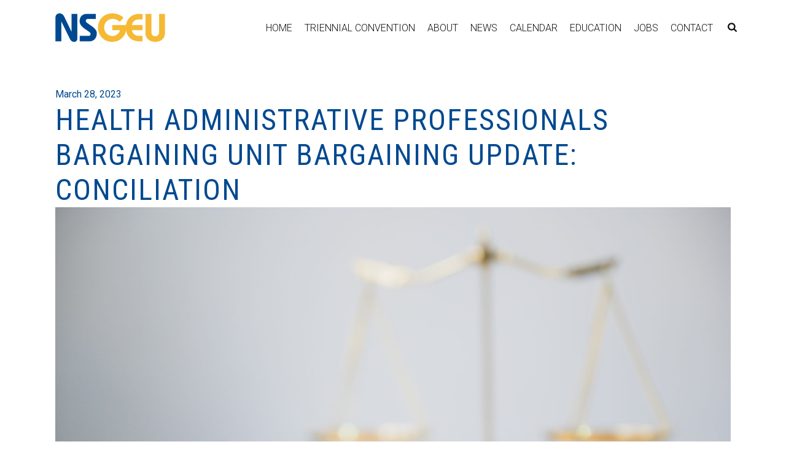

--- FILE ---
content_type: text/html; charset=UTF-8
request_url: https://nsgeu.ca/bargaining-updates/health-administrative-professionals-bargaining-unit-bargaining-update-conciliation-2/28134/
body_size: 122744
content:
<!DOCTYPE html>
<html lang="en-CA" >
<head>
    
<meta charset="UTF-8" />
<meta name="viewport" content="width=device-width, initial-scale=1.0, minimum-scale=1.0, maximum-scale=1.0, user-scalable=0" />
<meta http-equiv="X-UA-Compatible" content="IE=edge,chrome=1" />
<meta name="format-detection" content="telephone=no">
<title>Health Administrative Professionals Bargaining Unit Bargaining Update: Conciliation &#8211; NSGEU</title>
<script type="text/javascript">var ajaxurl = "https://nsgeu.ca/wp-admin/admin-ajax.php"</script><meta name='robots' content='max-image-preview:large' />

		<style id="critical-path-css" type="text/css">
			body,html{width:100%;height:100%;margin:0;padding:0}.page-preloader{top:0;left:0;z-index:999;position:fixed;height:100%;width:100%;text-align:center}.preloader-preview-area{-webkit-animation-delay:-.2s;animation-delay:-.2s;top:50%;-webkit-transform:translateY(100%);-ms-transform:translateY(100%);transform:translateY(100%);margin-top:10px;max-height:calc(50% - 20px);opacity:1;width:100%;text-align:center;position:absolute}.preloader-logo{max-width:90%;top:50%;-webkit-transform:translateY(-100%);-ms-transform:translateY(-100%);transform:translateY(-100%);margin:-10px auto 0 auto;max-height:calc(50% - 20px);opacity:1;position:relative}.ball-pulse>div{width:15px;height:15px;border-radius:100%;margin:2px;-webkit-animation-fill-mode:both;animation-fill-mode:both;display:inline-block;-webkit-animation:ball-pulse .75s infinite cubic-bezier(.2,.68,.18,1.08);animation:ball-pulse .75s infinite cubic-bezier(.2,.68,.18,1.08)}.ball-pulse>div:nth-child(1){-webkit-animation-delay:-.36s;animation-delay:-.36s}.ball-pulse>div:nth-child(2){-webkit-animation-delay:-.24s;animation-delay:-.24s}.ball-pulse>div:nth-child(3){-webkit-animation-delay:-.12s;animation-delay:-.12s}@-webkit-keyframes ball-pulse{0%{-webkit-transform:scale(1);transform:scale(1);opacity:1}45%{-webkit-transform:scale(.1);transform:scale(.1);opacity:.7}80%{-webkit-transform:scale(1);transform:scale(1);opacity:1}}@keyframes ball-pulse{0%{-webkit-transform:scale(1);transform:scale(1);opacity:1}45%{-webkit-transform:scale(.1);transform:scale(.1);opacity:.7}80%{-webkit-transform:scale(1);transform:scale(1);opacity:1}}.ball-clip-rotate-pulse{position:relative;-webkit-transform:translateY(-15px) translateX(-10px);-ms-transform:translateY(-15px) translateX(-10px);transform:translateY(-15px) translateX(-10px);display:inline-block}.ball-clip-rotate-pulse>div{-webkit-animation-fill-mode:both;animation-fill-mode:both;position:absolute;top:0;left:0;border-radius:100%}.ball-clip-rotate-pulse>div:first-child{height:36px;width:36px;top:7px;left:-7px;-webkit-animation:ball-clip-rotate-pulse-scale 1s 0s cubic-bezier(.09,.57,.49,.9) infinite;animation:ball-clip-rotate-pulse-scale 1s 0s cubic-bezier(.09,.57,.49,.9) infinite}.ball-clip-rotate-pulse>div:last-child{position:absolute;width:50px;height:50px;left:-16px;top:-2px;background:0 0;border:2px solid;-webkit-animation:ball-clip-rotate-pulse-rotate 1s 0s cubic-bezier(.09,.57,.49,.9) infinite;animation:ball-clip-rotate-pulse-rotate 1s 0s cubic-bezier(.09,.57,.49,.9) infinite;-webkit-animation-duration:1s;animation-duration:1s}@-webkit-keyframes ball-clip-rotate-pulse-rotate{0%{-webkit-transform:rotate(0) scale(1);transform:rotate(0) scale(1)}50%{-webkit-transform:rotate(180deg) scale(.6);transform:rotate(180deg) scale(.6)}100%{-webkit-transform:rotate(360deg) scale(1);transform:rotate(360deg) scale(1)}}@keyframes ball-clip-rotate-pulse-rotate{0%{-webkit-transform:rotate(0) scale(1);transform:rotate(0) scale(1)}50%{-webkit-transform:rotate(180deg) scale(.6);transform:rotate(180deg) scale(.6)}100%{-webkit-transform:rotate(360deg) scale(1);transform:rotate(360deg) scale(1)}}@-webkit-keyframes ball-clip-rotate-pulse-scale{30%{-webkit-transform:scale(.3);transform:scale(.3)}100%{-webkit-transform:scale(1);transform:scale(1)}}@keyframes ball-clip-rotate-pulse-scale{30%{-webkit-transform:scale(.3);transform:scale(.3)}100%{-webkit-transform:scale(1);transform:scale(1)}}@-webkit-keyframes square-spin{25%{-webkit-transform:perspective(100px) rotateX(180deg) rotateY(0);transform:perspective(100px) rotateX(180deg) rotateY(0)}50%{-webkit-transform:perspective(100px) rotateX(180deg) rotateY(180deg);transform:perspective(100px) rotateX(180deg) rotateY(180deg)}75%{-webkit-transform:perspective(100px) rotateX(0) rotateY(180deg);transform:perspective(100px) rotateX(0) rotateY(180deg)}100%{-webkit-transform:perspective(100px) rotateX(0) rotateY(0);transform:perspective(100px) rotateX(0) rotateY(0)}}@keyframes square-spin{25%{-webkit-transform:perspective(100px) rotateX(180deg) rotateY(0);transform:perspective(100px) rotateX(180deg) rotateY(0)}50%{-webkit-transform:perspective(100px) rotateX(180deg) rotateY(180deg);transform:perspective(100px) rotateX(180deg) rotateY(180deg)}75%{-webkit-transform:perspective(100px) rotateX(0) rotateY(180deg);transform:perspective(100px) rotateX(0) rotateY(180deg)}100%{-webkit-transform:perspective(100px) rotateX(0) rotateY(0);transform:perspective(100px) rotateX(0) rotateY(0)}}.square-spin{display:inline-block}.square-spin>div{-webkit-animation-fill-mode:both;animation-fill-mode:both;width:50px;height:50px;-webkit-animation:square-spin 3s 0s cubic-bezier(.09,.57,.49,.9) infinite;animation:square-spin 3s 0s cubic-bezier(.09,.57,.49,.9) infinite}.cube-transition{position:relative;-webkit-transform:translate(-25px,-25px);-ms-transform:translate(-25px,-25px);transform:translate(-25px,-25px);display:inline-block}.cube-transition>div{-webkit-animation-fill-mode:both;animation-fill-mode:both;width:15px;height:15px;position:absolute;top:-5px;left:-5px;-webkit-animation:cube-transition 1.6s 0s infinite ease-in-out;animation:cube-transition 1.6s 0s infinite ease-in-out}.cube-transition>div:last-child{-webkit-animation-delay:-.8s;animation-delay:-.8s}@-webkit-keyframes cube-transition{25%{-webkit-transform:translateX(50px) scale(.5) rotate(-90deg);transform:translateX(50px) scale(.5) rotate(-90deg)}50%{-webkit-transform:translate(50px,50px) rotate(-180deg);transform:translate(50px,50px) rotate(-180deg)}75%{-webkit-transform:translateY(50px) scale(.5) rotate(-270deg);transform:translateY(50px) scale(.5) rotate(-270deg)}100%{-webkit-transform:rotate(-360deg);transform:rotate(-360deg)}}@keyframes cube-transition{25%{-webkit-transform:translateX(50px) scale(.5) rotate(-90deg);transform:translateX(50px) scale(.5) rotate(-90deg)}50%{-webkit-transform:translate(50px,50px) rotate(-180deg);transform:translate(50px,50px) rotate(-180deg)}75%{-webkit-transform:translateY(50px) scale(.5) rotate(-270deg);transform:translateY(50px) scale(.5) rotate(-270deg)}100%{-webkit-transform:rotate(-360deg);transform:rotate(-360deg)}}.ball-scale>div{border-radius:100%;margin:2px;-webkit-animation-fill-mode:both;animation-fill-mode:both;display:inline-block;height:60px;width:60px;-webkit-animation:ball-scale 1s 0s ease-in-out infinite;animation:ball-scale 1s 0s ease-in-out infinite}@-webkit-keyframes ball-scale{0%{-webkit-transform:scale(0);transform:scale(0)}100%{-webkit-transform:scale(1);transform:scale(1);opacity:0}}@keyframes ball-scale{0%{-webkit-transform:scale(0);transform:scale(0)}100%{-webkit-transform:scale(1);transform:scale(1);opacity:0}}.line-scale>div{-webkit-animation-fill-mode:both;animation-fill-mode:both;display:inline-block;width:5px;height:50px;border-radius:2px;margin:2px}.line-scale>div:nth-child(1){-webkit-animation:line-scale 1s -.5s infinite cubic-bezier(.2,.68,.18,1.08);animation:line-scale 1s -.5s infinite cubic-bezier(.2,.68,.18,1.08)}.line-scale>div:nth-child(2){-webkit-animation:line-scale 1s -.4s infinite cubic-bezier(.2,.68,.18,1.08);animation:line-scale 1s -.4s infinite cubic-bezier(.2,.68,.18,1.08)}.line-scale>div:nth-child(3){-webkit-animation:line-scale 1s -.3s infinite cubic-bezier(.2,.68,.18,1.08);animation:line-scale 1s -.3s infinite cubic-bezier(.2,.68,.18,1.08)}.line-scale>div:nth-child(4){-webkit-animation:line-scale 1s -.2s infinite cubic-bezier(.2,.68,.18,1.08);animation:line-scale 1s -.2s infinite cubic-bezier(.2,.68,.18,1.08)}.line-scale>div:nth-child(5){-webkit-animation:line-scale 1s -.1s infinite cubic-bezier(.2,.68,.18,1.08);animation:line-scale 1s -.1s infinite cubic-bezier(.2,.68,.18,1.08)}@-webkit-keyframes line-scale{0%{-webkit-transform:scaley(1);transform:scaley(1)}50%{-webkit-transform:scaley(.4);transform:scaley(.4)}100%{-webkit-transform:scaley(1);transform:scaley(1)}}@keyframes line-scale{0%{-webkit-transform:scaley(1);transform:scaley(1)}50%{-webkit-transform:scaley(.4);transform:scaley(.4)}100%{-webkit-transform:scaley(1);transform:scaley(1)}}.ball-scale-multiple{position:relative;-webkit-transform:translateY(30px);-ms-transform:translateY(30px);transform:translateY(30px);display:inline-block}.ball-scale-multiple>div{border-radius:100%;-webkit-animation-fill-mode:both;animation-fill-mode:both;margin:2px;position:absolute;left:-30px;top:0;opacity:0;margin:0;width:50px;height:50px;-webkit-animation:ball-scale-multiple 1s 0s linear infinite;animation:ball-scale-multiple 1s 0s linear infinite}.ball-scale-multiple>div:nth-child(2){-webkit-animation-delay:-.2s;animation-delay:-.2s}.ball-scale-multiple>div:nth-child(3){-webkit-animation-delay:-.2s;animation-delay:-.2s}@-webkit-keyframes ball-scale-multiple{0%{-webkit-transform:scale(0);transform:scale(0);opacity:0}5%{opacity:1}100%{-webkit-transform:scale(1);transform:scale(1);opacity:0}}@keyframes ball-scale-multiple{0%{-webkit-transform:scale(0);transform:scale(0);opacity:0}5%{opacity:1}100%{-webkit-transform:scale(1);transform:scale(1);opacity:0}}.ball-pulse-sync{display:inline-block}.ball-pulse-sync>div{width:15px;height:15px;border-radius:100%;margin:2px;-webkit-animation-fill-mode:both;animation-fill-mode:both;display:inline-block}.ball-pulse-sync>div:nth-child(1){-webkit-animation:ball-pulse-sync .6s -.21s infinite ease-in-out;animation:ball-pulse-sync .6s -.21s infinite ease-in-out}.ball-pulse-sync>div:nth-child(2){-webkit-animation:ball-pulse-sync .6s -.14s infinite ease-in-out;animation:ball-pulse-sync .6s -.14s infinite ease-in-out}.ball-pulse-sync>div:nth-child(3){-webkit-animation:ball-pulse-sync .6s -70ms infinite ease-in-out;animation:ball-pulse-sync .6s -70ms infinite ease-in-out}@-webkit-keyframes ball-pulse-sync{33%{-webkit-transform:translateY(10px);transform:translateY(10px)}66%{-webkit-transform:translateY(-10px);transform:translateY(-10px)}100%{-webkit-transform:translateY(0);transform:translateY(0)}}@keyframes ball-pulse-sync{33%{-webkit-transform:translateY(10px);transform:translateY(10px)}66%{-webkit-transform:translateY(-10px);transform:translateY(-10px)}100%{-webkit-transform:translateY(0);transform:translateY(0)}}.transparent-circle{display:inline-block;border-top:.5em solid rgba(255,255,255,.2);border-right:.5em solid rgba(255,255,255,.2);border-bottom:.5em solid rgba(255,255,255,.2);border-left:.5em solid #fff;-webkit-transform:translateZ(0);transform:translateZ(0);-webkit-animation:transparent-circle 1.1s infinite linear;animation:transparent-circle 1.1s infinite linear;width:50px;height:50px;border-radius:50%}.transparent-circle:after{border-radius:50%;width:10em;height:10em}@-webkit-keyframes transparent-circle{0%{-webkit-transform:rotate(0);transform:rotate(0)}100%{-webkit-transform:rotate(360deg);transform:rotate(360deg)}}@keyframes transparent-circle{0%{-webkit-transform:rotate(0);transform:rotate(0)}100%{-webkit-transform:rotate(360deg);transform:rotate(360deg)}}.ball-spin-fade-loader{position:relative;top:-10px;left:-10px;display:inline-block}.ball-spin-fade-loader>div{width:15px;height:15px;border-radius:100%;margin:2px;-webkit-animation-fill-mode:both;animation-fill-mode:both;position:absolute;-webkit-animation:ball-spin-fade-loader 1s infinite linear;animation:ball-spin-fade-loader 1s infinite linear}.ball-spin-fade-loader>div:nth-child(1){top:25px;left:0;animation-delay:-.84s;-webkit-animation-delay:-.84s}.ball-spin-fade-loader>div:nth-child(2){top:17.05px;left:17.05px;animation-delay:-.72s;-webkit-animation-delay:-.72s}.ball-spin-fade-loader>div:nth-child(3){top:0;left:25px;animation-delay:-.6s;-webkit-animation-delay:-.6s}.ball-spin-fade-loader>div:nth-child(4){top:-17.05px;left:17.05px;animation-delay:-.48s;-webkit-animation-delay:-.48s}.ball-spin-fade-loader>div:nth-child(5){top:-25px;left:0;animation-delay:-.36s;-webkit-animation-delay:-.36s}.ball-spin-fade-loader>div:nth-child(6){top:-17.05px;left:-17.05px;animation-delay:-.24s;-webkit-animation-delay:-.24s}.ball-spin-fade-loader>div:nth-child(7){top:0;left:-25px;animation-delay:-.12s;-webkit-animation-delay:-.12s}.ball-spin-fade-loader>div:nth-child(8){top:17.05px;left:-17.05px;animation-delay:0s;-webkit-animation-delay:0s}@-webkit-keyframes ball-spin-fade-loader{50%{opacity:.3;-webkit-transform:scale(.4);transform:scale(.4)}100%{opacity:1;-webkit-transform:scale(1);transform:scale(1)}}@keyframes ball-spin-fade-loader{50%{opacity:.3;-webkit-transform:scale(.4);transform:scale(.4)}100%{opacity:1;-webkit-transform:scale(1);transform:scale(1)}}		</style>

		<link rel='dns-prefetch' href='//www.googletagmanager.com' />
<link rel="alternate" type="application/rss+xml" title="NSGEU &raquo; Feed" href="https://nsgeu.ca/feed/" />

<link rel="shortcut icon" href="/wp-content/uploads/2019/03/nsgeuware.ico"  />
<link rel="apple-touch-icon-precomposed" href="/wp-content/uploads/2019/03/logo.png">
<link rel="apple-touch-icon-precomposed" sizes="114x114" href="/wp-content/uploads/2019/03/logo2x.png">
<link rel="apple-touch-icon-precomposed" sizes="72x72" href="/wp-content/uploads/2019/03/logo.png">
<link rel="apple-touch-icon-precomposed" sizes="144x144" href="/wp-content/uploads/2019/03/logo2x.png">
<script type="text/javascript">
window.abb = {};
php = {};
window.PHP = {};
PHP.ajax = "https://nsgeu.ca/wp-admin/admin-ajax.php";PHP.wp_p_id = "28134";var mk_header_parallax, mk_banner_parallax, mk_page_parallax, mk_footer_parallax, mk_body_parallax;
var mk_images_dir = "https://nsgeu.ca/wp-content/themes/jupiter/assets/images",
mk_theme_js_path = "https://nsgeu.ca/wp-content/themes/jupiter/assets/js",
mk_theme_dir = "https://nsgeu.ca/wp-content/themes/jupiter",
mk_captcha_placeholder = "Enter Captcha",
mk_captcha_invalid_txt = "Invalid. Try again.",
mk_captcha_correct_txt = "Captcha correct.",
mk_responsive_nav_width = 1023,
mk_vertical_header_back = "Back",
mk_vertical_header_anim = "1",
mk_check_rtl = true,
mk_grid_width = 1140,
mk_ajax_search_option = "fullscreen_search",
mk_preloader_bg_color = "#fff",
mk_accent_color = "#004990",
mk_go_to_top =  "true",
mk_smooth_scroll =  "true",
mk_preloader_bar_color = "#004990",
mk_preloader_logo = "";
var mk_header_parallax = false,
mk_banner_parallax = false,
mk_footer_parallax = false,
mk_body_parallax = false,
mk_no_more_posts = "No More Posts",
mk_typekit_id   = "zgg5qri",
mk_google_fonts = ["Roboto:100italic,200italic,300italic,400italic,500italic,600italic,700italic,800italic,900italic,100,200,300,400,500,600,700,800,900","Roboto Condensed:100italic,200italic,300italic,400italic,500italic,600italic,700italic,800italic,900italic,100,200,300,400,500,600,700,800,900"],
mk_global_lazyload = true;
</script>
<link rel='stylesheet' id='dashicons-css' href='https://nsgeu.ca/wp-includes/css/dashicons.min.css?ver=6.2.7' type='text/css' media='all' />
<link rel='stylesheet' id='menu-icon-font-awesome-css' href='https://nsgeu.ca/wp-content/plugins/menu-icons/css/fontawesome/css/all.min.css?ver=5.15.4' type='text/css' media='all' />
<link rel='stylesheet' id='menu-icons-extra-css' href='https://nsgeu.ca/wp-content/plugins/menu-icons/css/extra.min.css?ver=0.13.5' type='text/css' media='all' />
<link rel='stylesheet' id='menu-image-css' href='https://nsgeu.ca/wp-content/plugins/MembersPortal2.0/extensions/events-plugin/includes/lib/menuimage/menu-image.css?ver=1.1' type='text/css' media='all' />
<link rel='stylesheet' id='user-style-css' href='https://nsgeu.ca/wp-content/plugins/MembersPortal2.0/extensions/events-plugin/assets/css/user.style.css' type='text/css' media='all' />
<link rel='stylesheet' id='google_icons-css' href='https://nsgeu.ca/wp-content/plugins/MembersPortal2.0/assets/css/Google-Fonts/google-icon-font.css?ver=6.2.7' type='text/css' media='all' />
<link rel='stylesheet' id='mp_main_styles-css' href='https://nsgeu.ca/wp-content/plugins/MembersPortal2.0/assets/css/member-portal.css?ver=6.2.7' type='text/css' media='all' />
<link rel='stylesheet' id='mp_button_styles-css' href='https://nsgeu.ca/wp-content/plugins/MembersPortal2.0/assets/css/mp-buttons.css?ver=6.2.7' type='text/css' media='all' />
<link rel='stylesheet' id='mp_message_styles-css' href='https://nsgeu.ca/wp-content/plugins/MembersPortal2.0/assets/css/mp-messages.css?ver=6.2.7' type='text/css' media='all' />
<link rel='stylesheet' id='mp_pikaday_style-css' href='https://nsgeu.ca/wp-content/plugins/MembersPortal2.0/assets/js/Plugins/Pikaday/pikaday.css?ver=6.2.7' type='text/css' media='all' />
<link rel='stylesheet' id='mp_toastr_styles-css' href='https://nsgeu.ca/wp-content/plugins/MembersPortal2.0/assets/js/Plugins/Toastr/toastr.min.css?ver=6.2.7' type='text/css' media='all' />
<link rel='stylesheet' id='mp_select2_styles-css' href='https://nsgeu.ca/wp-content/plugins/MembersPortal2.0/assets/js/Plugins/Select2/select2.min.css?ver=6.2.7' type='text/css' media='all' />
<link rel='stylesheet' id='mp_custom_elements_styles-css' href='https://nsgeu.ca/wp-content/plugins/MembersPortal2.0/assets/css/mp-custom-elements.css?ver=6.2.7' type='text/css' media='all' />
<link rel='stylesheet' id='contact-form-7-css' href='https://nsgeu.ca/wp-content/plugins/contact-form-7/includes/css/styles.css?ver=5.7.6' type='text/css' media='all' />
<link rel='stylesheet' id='widgetopts-styles-css' href='https://nsgeu.ca/wp-content/plugins/widget-options/assets/css/widget-options.css' type='text/css' media='all' />
<link rel='stylesheet' id='jupiter-um-owl-carousel-css' href='https://nsgeu.ca/wp-content/themes/jupiter-child/dist/owl-carousel/assets/owl.carousel.min.css?ver=6.2.7' type='text/css' media='all' />
<link rel='stylesheet' id='jupiter-um-owl-carousel-theme-css' href='https://nsgeu.ca/wp-content/themes/jupiter-child/dist/owl-carousel/assets/owl.theme.default.min.css?ver=6.2.7' type='text/css' media='all' />
<link rel='stylesheet' id='jupiter-um-style-css' href='https://nsgeu.ca/wp-content/themes/jupiter-child/css/style.css?ver=6.2.7' type='text/css' media='all' />
<link rel='stylesheet' id='theme-styles-css' href='https://nsgeu.ca/wp-content/themes/jupiter/assets/stylesheet/min/full-styles.css?ver=6.2.7' type='text/css' media='all' />
<style id='theme-styles-inline-css' type='text/css'>
body { background-color:#fff; } .mk-header { background-color:#004990;background-size:cover;-webkit-background-size:cover;-moz-background-size:cover; } .mk-header-bg { background-color:#fff; } .mk-classic-nav-bg { background-color:#fff; } .master-holder-bg { background-color:#fff; } #mk-footer { background-color:#555555; } #mk-boxed-layout { -webkit-box-shadow:0 0 px rgba(0, 0, 0, ); -moz-box-shadow:0 0 px rgba(0, 0, 0, ); box-shadow:0 0 px rgba(0, 0, 0, ); } .mk-news-tab .mk-tabs-tabs .is-active a, .mk-fancy-title.pattern-style span, .mk-fancy-title.pattern-style.color-gradient span:after, .page-bg-color { background-color:#fff; } .page-title { font-size:20px; color:#ffffff; text-transform:uppercase; font-weight:400; letter-spacing:2px; } .page-subtitle { font-size:14px; line-height:100%; color:#ffffff; font-size:14px; text-transform:none; } .mk-header { border-bottom:1px solid #004990; } .header-style-1 .mk-header-padding-wrapper, .header-style-2 .mk-header-padding-wrapper, .header-style-3 .mk-header-padding-wrapper { padding-top:91px; } @font-face { font-family:'star'; src:url('https://nsgeu.ca/wp-content/themes/jupiter/assets/stylesheet/fonts/star/font.eot'); src:url('https://nsgeu.ca/wp-content/themes/jupiter/assets/stylesheet/fonts/star/font.eot?#iefix') format('embedded-opentype'), url('https://nsgeu.ca/wp-content/themes/jupiter/assets/stylesheet/fonts/star/font.woff') format('woff'), url('https://nsgeu.ca/wp-content/themes/jupiter/assets/stylesheet/fonts/star/font.ttf') format('truetype'), url('https://nsgeu.ca/wp-content/themes/jupiter/assets/stylesheet/fonts/star/font.svg#star') format('svg'); font-weight:normal; font-style:normal; } @font-face { font-family:'WooCommerce'; src:url('https://nsgeu.ca/wp-content/themes/jupiter/assets/stylesheet/fonts/woocommerce/font.eot'); src:url('https://nsgeu.ca/wp-content/themes/jupiter/assets/stylesheet/fonts/woocommerce/font.eot?#iefix') format('embedded-opentype'), url('https://nsgeu.ca/wp-content/themes/jupiter/assets/stylesheet/fonts/woocommerce/font.woff') format('woff'), url('https://nsgeu.ca/wp-content/themes/jupiter/assets/stylesheet/fonts/woocommerce/font.ttf') format('truetype'), url('https://nsgeu.ca/wp-content/themes/jupiter/assets/stylesheet/fonts/woocommerce/font.svg#WooCommerce') format('svg'); font-weight:normal; font-style:normal; }.owl-item a svg { display:block; margin:0 auto; } a.grassblade_launch_link { background:#f6b934; padding:10px 20px; display:inline-block; font-size:1.25em; border-radius:5px; } a.grassblade_launch_link:hover { background:#004990; color:#FFF; } body .mk-go-top { bottom:85px; } body .mk-category-loop .caption { padding-left:10px; padding-right:10px; } body .mk-category-loop figure.item-holder { max-width:100%; min-height:200px; border:1px solid #ccc; } body .mk-category-loop .mk-loop-item .item-holder figcaption .item-title { font-size:1.25em; line-height:1.2em; } body .mk-category-loop .mk-loop-item .item-holder figcaption .item-desc { font-size:0.85em; line-height:1.1em; } body.archive .section-page-title .mk-page-title-box-title{ font-size:60px!important; line-height:60px!important; } body.archive .section-page-title .mk-page-title-box-subtitle{ font-size:30px!important; line-height:30px!important; } body.archive .local-sidebar-content { padding-top:15px; } body.archive .local-sidebar-content h2 { font-size:1.25em; text-transform:none; padding-bottom:5px; } .tax-local_category .mk-blog-thumbnail-item.content-align-right .item-wrapper { padding:0 10px; } .mk-css-icon-menu { display:block; } .mp-nav-list .menu-container .sub-menu a { padding:0; } body .home-slider .ms-thumb-frame-selected polygon { fill:#F6B934!important; } body .page-title-introduce .row-about { position:relative; } body .page-title-introduce .row-about .menu .menu-item.current-menu-ancestor a svg rect, body .page-title-introduce .row-about .menu .menu-item.current_page_item a svg rect, body .page-title-introduce .row-about .menu .menu-item.current-menu-ancestor a svg polygon, body .page-title-introduce .row-about .menu .menu-item.current_page_item a svg polygon, body .page-title-introduce .row-about .menu .menu-item a:hover svg rect, body .page-title-introduce .row-about .menu .menu-item a:hover svg polygon { fill:#F6B934!important; } body .menu .nsgeu-menu a img, body .menu .menu-item a img { height:4em; } body #theme-page .menu-secondary .widget_nav_menu .menu .menu-item.current-menu-item svg path { fill:#004990!important; } body .header-logo a img { max-height:70%; } body #mk-footer .footer-wrapper { padding:0; } body.page #theme-page .menu-secondary .widget_nav_menu .menu .owl-prev, body.page #theme-page .menu-secondary .widget_nav_menu .menu .owl-next { top:30%; } body.page #theme-page .menu-secondary .widget_nav_menu .menu .owl-prev { left:-30px; } body.page #theme-page .menu-secondary .widget_nav_menu .menu .owl-next { right:-30px; } body .owl-carousel a:hover {color:#F6B934;} body #mk-footer .widget_nav_menu ul li a { padding:2px; } #theme-page svg .a { opacity:1; } body .main-nav-side-search { margin-right:10px; } #theme-page h2.dark-bg strong{color:#FFF;} #members-portal-container .main-page { margin:0; } #theme-page .wpcf7-date { width:100%; margin-bottom:15px; font-size:13px; color:#767676; padding:8px 12px; background-color:#fdfdfd; border:1px solid #e3e3e3; outline:0; box-sizing:border-box; } @media all and (max-width:1440px){ body.archive #theme-page .category-display-title .category-display-inner h1 { font-size:50px; } } @media all and (max-width:1024px){ body.archive #theme-page .category-display-title .category-display-inner h1 { font-size:40px; padding:5px 10px; } .page-title-introduce .mk-page-title-box-content { padding-left:25px; padding-right:25px; } } @media all and (max-width:768px){ body.home #theme-page .home-slider .ms-layer h2 { font-size:22px; } body.archive #theme-page .category-display-title { position:relative; display:block; } body.archive #theme-page .category-display-title .category-display-inner h1 { -webkit-transform:initial; -moz-transform:initial; -ms-transform:initial; -o-transform:initial; transform:initial; } body.page #theme-page .section-page-title h1 { font-size:3em; line-height:1.5em; } body .widget_social_networks .align-left { text-align:center; } body #mk-footer .footer-wrapper .mk-padding-wrapper > .mk-col-1-2 { clear:left; } body #mk-footer .footer-wrapper .mk-col-1-2 .mk-col-1-2 { width:50%!important; float:left; font-size:0.75em; text-align:left; } body #mk-footer .footer-wrapper .mk-col-1-2 .mk-col-1-2 .textwidget img {max-width:50%;} body #mk-footer .widget_nav_menu ul li a, #mk-footer .widget-sub-navigation ul li, #mk-footer .widget_nav_menu ul li { line-height:1em; } } @media all and (max-width:600px){ body .master-holder h2 {font-size:1.25em;} .menu-secondary-top .owl-prev span, .menu-secondary-top .owl-next span { color:#FFF; font-size:2.5em; } .menu-secondary-top .owl-prev, .menu-secondary-top .owl-next { position:absolute; top:30%; } .menu-secondary-top .owl-prev { left:10px; } .menu-secondary-top .owl-next { right:10px; } } @media all and (max-width:425px){ body .mk-category-loop .mk-loop-item .item-holder figcaption .item-title { font-size:1em; line-height:1em; font-weight:900; } body .mk-category-loop .mk-loop-item .item-holder figcaption .item-desc { font-size:0.85em; line-height:1em; } body #theme-page .section-page-title .mk-page-title-box-subtitle { line-height:1em; } body.page .page-title-introduce .section-page-title { height:350px!important; } body.page .page-title-introduce .row-about {padding:5px 0;} body.page .page-title-introduce .row-about .menu .menu-item a {padding:3px 5px;} body.page .page-title-introduce .row-about .menu .menu-item a svg {height:3em;max-width:100%;} body.page #theme-page .menu-secondary .widget_nav_menu .menu .menu-item a { padding:10px 5px; } body.page #theme-page .menu-secondary .widget_nav_menu .menu .menu-item a svg { height:3em; max-width:100%; } body.page #theme-page .section-page-title h1 { font-size:1.5em!important; line-height:1.15em; } body.page #theme-page h2.section-title { font-size:1.5em; text-align:left!important; } body #theme-page .menu-secondary .widget_nav_menu .menu .menu-item a { font-size:.85em; line-height:1.25em; } body.page #theme-page .menu-secondary .widget_nav_menu .menu .owl-prev span, body.page #theme-page .menu-secondary .widget_nav_menu .menu .owl-next span { font-size:3em; } body #sub-footer { padding:10px; } } #portal_posts a { color:#000000; text-decoration:underline; text-decoration-color:#f6b934; } .resolutions-tutorial li a{ color:#000000; text-decoration:underline; text-decoration-color:#0074e5; } .theme-content p a { color:#000000; text-decoration:underline; text-decoration-color:#0074e5; } .theme-content li a { color:#000000; text-decoration:underline; text-decoration-color:#0074e5; } article.um_ev_event .post-date {display:none;}
</style>
<link rel='stylesheet' id='dtpicker-css' href='https://nsgeu.ca/wp-content/plugins/date-time-picker-field/assets/js/vendor/datetimepicker/jquery.datetimepicker.min.css?ver=6.2.7' type='text/css' media='all' />
<link rel='stylesheet' id='theme-options-css' href='https://nsgeu.ca/wp-content/uploads/mk_assets/theme-options-production.css?ver=1765464285' type='text/css' media='all' />
<link rel='stylesheet' id='ms-main-css' href='https://nsgeu.ca/wp-content/plugins/masterslider/public/assets/css/masterslider.main.css?ver=3.1.3' type='text/css' media='all' />
<link rel='stylesheet' id='ms-custom-css' href='https://nsgeu.ca/wp-content/uploads/masterslider/custom.css?ver=18.8' type='text/css' media='all' />
<link rel='stylesheet' id='jquery-ui-smoothness-css' href='https://nsgeu.ca/wp-content/plugins/contact-form-7/includes/js/jquery-ui/themes/smoothness/jquery-ui.min.css?ver=1.12.1' type='text/css' media='screen' />
<link rel='stylesheet' id='mk-style-css' href='https://nsgeu.ca/wp-content/themes/jupiter-child/style.css?ver=6.2.7' type='text/css' media='all' />
<link rel='stylesheet' id='sti-style-css' href='https://nsgeu.ca/wp-content/plugins/share-this-image/assets/css/sti.min.css?ver=1.78' type='text/css' media='all' />
<style id='rocket-lazyload-inline-css' type='text/css'>
.rll-youtube-player{position:relative;padding-bottom:56.23%;height:0;overflow:hidden;max-width:100%;}.rll-youtube-player iframe{position:absolute;top:0;left:0;width:100%;height:100%;z-index:100;background:0 0}.rll-youtube-player img{bottom:0;display:block;left:0;margin:auto;max-width:100%;width:100%;position:absolute;right:0;top:0;border:none;height:auto;cursor:pointer;-webkit-transition:.4s all;-moz-transition:.4s all;transition:.4s all}.rll-youtube-player img:hover{-webkit-filter:brightness(75%)}.rll-youtube-player .play{height:72px;width:72px;left:50%;top:50%;margin-left:-36px;margin-top:-36px;position:absolute;background:url(https://nsgeu.ca/wp-content/plugins/rocket-lazy-load/assets/img/youtube.png) no-repeat;cursor:pointer}
</style>
<script type='text/javascript' src='https://nsgeu.ca/wp-content/plugins/enable-jquery-migrate-helper/js/jquery/jquery-1.12.4-wp.js?ver=1.12.4-wp' id='jquery-core-js'></script>
<script type='text/javascript' src='https://nsgeu.ca/wp-content/plugins/enable-jquery-migrate-helper/js/jquery-migrate/jquery-migrate-1.4.1-wp.js?ver=1.4.1-wp' id='jquery-migrate-js'></script>
<script type='text/javascript' id='wp-statistics-tracker-js-extra'>
/* <![CDATA[ */
var WP_Statistics_Tracker_Object = {"hitRequestUrl":"https:\/\/nsgeu.ca\/wp-json\/wp-statistics\/v2\/hit?wp_statistics_hit_rest=yes&track_all=1&current_page_type=post&current_page_id=28134&search_query&page_uri=L2JhcmdhaW5pbmctdXBkYXRlcy9oZWFsdGgtYWRtaW5pc3RyYXRpdmUtcHJvZmVzc2lvbmFscy1iYXJnYWluaW5nLXVuaXQtYmFyZ2FpbmluZy11cGRhdGUtY29uY2lsaWF0aW9uLTIvMjgxMzQv","keepOnlineRequestUrl":"https:\/\/nsgeu.ca\/wp-json\/wp-statistics\/v2\/online?wp_statistics_hit_rest=yes&track_all=1&current_page_type=post&current_page_id=28134&search_query&page_uri=L2JhcmdhaW5pbmctdXBkYXRlcy9oZWFsdGgtYWRtaW5pc3RyYXRpdmUtcHJvZmVzc2lvbmFscy1iYXJnYWluaW5nLXVuaXQtYmFyZ2FpbmluZy11cGRhdGUtY29uY2lsaWF0aW9uLTIvMjgxMzQv","option":{"dntEnabled":"","cacheCompatibility":"1"}};
/* ]]> */
</script>
<script type='text/javascript' src='https://nsgeu.ca/wp-content/plugins/wp-statistics/assets/js/tracker.js?ver=6.2.7' id='wp-statistics-tracker-js'></script>
<script type='text/javascript' src='https://nsgeu.ca/wp-content/themes/jupiter/assets/js/plugins/wp-enqueue/min/webfontloader.js?ver=6.2.7' id='mk-webfontloader-js'></script>
<script type='text/javascript' src='https://nsgeu.ca/wp-content/themes/jupiter/assets/js/plugins/wp-enqueue/min/webfontloader-init.js?ver=6.2.7' id='mk-webfontloader-init-js'></script>

<!-- Google Analytics snippet added by Site Kit -->
<script type='text/javascript' src='https://www.googletagmanager.com/gtag/js?id=GT-57V7KM9' id='google_gtagjs-js' async></script>
<script type='text/javascript' id='google_gtagjs-js-after'>
window.dataLayer = window.dataLayer || [];function gtag(){dataLayer.push(arguments);}
gtag('set', 'linker', {"domains":["nsgeu.ca"]} );
gtag("js", new Date());
gtag("set", "developer_id.dZTNiMT", true);
gtag("config", "GT-57V7KM9");
</script>

<!-- End Google Analytics snippet added by Site Kit -->
<link rel="https://api.w.org/" href="https://nsgeu.ca/wp-json/" /><link rel="alternate" type="application/json" href="https://nsgeu.ca/wp-json/wp/v2/posts/28134" /><link rel="EditURI" type="application/rsd+xml" title="RSD" href="https://nsgeu.ca/xmlrpc.php?rsd" />
<link rel="wlwmanifest" type="application/wlwmanifest+xml" href="https://nsgeu.ca/wp-includes/wlwmanifest.xml" />
<meta name="generator" content="WordPress 6.2.7" />
<link rel="canonical" href="https://nsgeu.ca/bargaining-updates/health-administrative-professionals-bargaining-unit-bargaining-update-conciliation-2/28134/" />
<link rel='shortlink' href='https://nsgeu.ca/?p=28134' />
<link rel="alternate" type="application/json+oembed" href="https://nsgeu.ca/wp-json/oembed/1.0/embed?url=https%3A%2F%2Fnsgeu.ca%2Fbargaining-updates%2Fhealth-administrative-professionals-bargaining-unit-bargaining-update-conciliation-2%2F28134%2F" />
<link rel="alternate" type="text/xml+oembed" href="https://nsgeu.ca/wp-json/oembed/1.0/embed?url=https%3A%2F%2Fnsgeu.ca%2Fbargaining-updates%2Fhealth-administrative-professionals-bargaining-unit-bargaining-update-conciliation-2%2F28134%2F&#038;format=xml" />
<meta name="generator" content="Site Kit by Google 1.107.0" /><script>var ms_grabbing_curosr='https://nsgeu.ca/wp-content/plugins/masterslider/public/assets/css/common/grabbing.cur',ms_grab_curosr='https://nsgeu.ca/wp-content/plugins/masterslider/public/assets/css/common/grab.cur';</script>
<meta name="generator" content="MasterSlider 3.1.3 - Responsive Touch Image Slider" />
<!-- Analytics by WP Statistics v14.1.2 - https://wp-statistics.com/ -->
<meta property="og:site_name" content="NSGEU"/>
<meta property="og:image" content="https://nsgeu.ca/wp-content/uploads/2021/05/istock-1162658095.jpg"/>
<meta property="og:url" content="https://nsgeu.ca/bargaining-updates/health-administrative-professionals-bargaining-unit-bargaining-update-conciliation-2/28134/"/>
<meta property="og:title" content="Health Administrative Professionals Bargaining Unit Bargaining Update: Conciliation"/>
<meta property="og:description" content="As you are aware, talks at the bargaining table for the Administrative Professional bargaining unit broke off on January 19th,..."/>
<meta property="og:type" content="article"/>
<script> var isTest = false; </script>
<style id="js-media-query-css">.mk-event-countdown-ul:media(max-width:750px) li{width:90%;display:block;margin:0 auto 15px}.mk-process-steps:media(max-width:960px) ul:before{display:none!important}.mk-process-steps:media(max-width:960px) li{margin-bottom:30px!important;width:100%!important;text-align:center}</style><meta itemprop="author" content="" /><meta itemprop="datePublished" content="March 28, 2023" /><meta itemprop="dateModified" content="March 28, 2023" /><meta itemprop="publisher" content="NSGEU" /><meta name="generator" content="Powered by Visual Composer - drag and drop page builder for WordPress."/>
<!--[if lte IE 9]><link rel="stylesheet" type="text/css" href="https://nsgeu.ca/wp-content/plugins/js_composer_theme/assets/css/vc_lte_ie9.min.css" media="screen"><![endif]--><noscript><style>.lazyload[data-src]{display:none !important;}</style></noscript><style>.lazyload{background-image:none !important;}.lazyload:before{background-image:none !important;}</style>		<style type="text/css" id="wp-custom-css">
			#menu-about-1 {
	background-color: #555555;
}

element.style {
    /* background-image: url(https://nsgeu.ca/wp-content/uploads/2019/03/about-us.jpg); */
    visibility: hidden;
    height: 0px;
}

body .page-title-introduce .row-about .menu .menu-item {
	line-height:20px;
	font-size: 14px;
}

body .page-title-introduce .row-about .menu .menu-item :hover{
	line-height:20px;
	font-size: 14px;
	color: #F6B934;
}

body .page-title-introduce .row-about .menu .menu-item.current-menu-ancestor a, body .page-title-introduce .row-about .menu .menu-item.current_page_item a {
    background: transparent;
    font-weight: 700;
    color: #F6B934;
}

body #theme-page .menu-secondary .widget_nav_menu .menu .menu-item a {
	line-height:20px;
	font-size: 14px;
}
		</style>
		<meta name="generator" content="Union Marketing - Jupiter Child Theme " />
<noscript><style type="text/css"> .wpb_animate_when_almost_visible { opacity: 1; }</style></noscript><noscript><style id="rocket-lazyload-nojs-css">.rll-youtube-player, [data-lazy-src]{display:none !important;}</style></noscript><style id="wpforms-css-vars-root">
				:root {
					--wpforms-field-border-radius: 3px;
--wpforms-field-background-color: #ffffff;
--wpforms-field-border-color: rgba( 0, 0, 0, 0.25 );
--wpforms-field-text-color: rgba( 0, 0, 0, 0.7 );
--wpforms-label-color: rgba( 0, 0, 0, 0.85 );
--wpforms-label-sublabel-color: rgba( 0, 0, 0, 0.55 );
--wpforms-label-error-color: #d63637;
--wpforms-button-border-radius: 3px;
--wpforms-button-background-color: #066aab;
--wpforms-button-text-color: #ffffff;
--wpforms-field-size-input-height: 43px;
--wpforms-field-size-input-spacing: 15px;
--wpforms-field-size-font-size: 16px;
--wpforms-field-size-line-height: 19px;
--wpforms-field-size-padding-h: 14px;
--wpforms-field-size-checkbox-size: 16px;
--wpforms-field-size-sublabel-spacing: 5px;
--wpforms-field-size-icon-size: 1;
--wpforms-label-size-font-size: 16px;
--wpforms-label-size-line-height: 19px;
--wpforms-label-size-sublabel-font-size: 14px;
--wpforms-label-size-sublabel-line-height: 17px;
--wpforms-button-size-font-size: 17px;
--wpforms-button-size-height: 41px;
--wpforms-button-size-padding-h: 15px;
--wpforms-button-size-margin-top: 10px;

				}
			</style></head>

<body class="post-template-default single single-post postid-28134 single-format-standard loading _masterslider _msp_version_3.1.3 um-mp wpb-js-composer js-comp-ver-5.1.1 vc_responsive" itemscope="itemscope" itemtype="https://schema.org/WebPage"  data-adminbar="0">

	
	<!-- Target for scroll anchors to achieve native browser bahaviour + possible enhancements like smooth scrolling -->
	<div id="top-of-page"></div>

		<div id="mk-boxed-layout">

			<div id="mk-theme-container" >

				 
    <header data-height='90'
                data-sticky-height='55'
                data-responsive-height='40'
                data-transparent-skin=''
                data-header-style='1'
                data-sticky-style='fixed'
                data-sticky-offset='header' id="mk-header-1" class="mk-header header-style-1 header-align-left  toolbar-false menu-hover-5 sticky-style-fixed mk-background-stretch boxed-header " role="banner" itemscope="itemscope" itemtype="https://schema.org/WPHeader" >
                    <div class="mk-header-holder">
                                <div class="mk-header-inner add-header-height">

                    <div class="mk-header-bg "></div>

                    
                                                <div class="mk-grid header-grid">
                    
                            <div class="mk-header-nav-container one-row-style menu-hover-style-5" role="navigation" itemscope="itemscope" itemtype="https://schema.org/SiteNavigationElement" >
                                <nav class="mk-main-navigation js-main-nav"><ul id="menu-primary" class="main-navigation-ul"><li id="menu-item-27782" class="menu-item menu-item-type-post_type menu-item-object-page menu-item-home no-mega-menu"><a class="menu-item-link js-smooth-scroll"  href="https://nsgeu.ca/">Home</a></li>
<li id="menu-item-17662" class="menu-item menu-item-type-post_type menu-item-object-page has-mega-menu"><a class="menu-item-link js-smooth-scroll"  href="https://nsgeu.ca/about/triennial-convention/">Triennial Convention</a></li>
<li id="menu-item-17475" class="menu-item menu-item-type-post_type menu-item-object-page menu-item-has-children no-mega-menu"><a class="menu-item-link js-smooth-scroll"  href="https://nsgeu.ca/about/">About</a>
<ul style="" class="sub-menu ">
	<li id="menu-item-19474" class="menu-item menu-item-type-post_type menu-item-object-page"><a class="menu-item-link js-smooth-scroll"  href="https://nsgeu.ca/member-forms/">Member Forms</a></li>
	<li id="menu-item-17660" class="menu-item menu-item-type-post_type menu-item-object-page menu-item-has-children"><a class="menu-item-link js-smooth-scroll"  href="https://nsgeu.ca/about/your-voice/">Your Voice</a><i class="menu-sub-level-arrow"><svg  class="mk-svg-icon" data-name="mk-icon-angle-right" data-cacheid="icon-693febfa6d307" style=" height:16px; width: 5.7142857142857px; "  xmlns="http://www.w3.org/2000/svg" viewBox="0 0 640 1792"><path d="M595 960q0 13-10 23l-466 466q-10 10-23 10t-23-10l-50-50q-10-10-10-23t10-23l393-393-393-393q-10-10-10-23t10-23l50-50q10-10 23-10t23 10l466 466q10 10 10 23z"/></svg></i>
	<ul style="" class="sub-menu ">
		<li id="menu-item-17959" class="menu-item menu-item-type-post_type menu-item-object-page"><a class="menu-item-link js-smooth-scroll"  href="https://nsgeu.ca/about/your-voice/nsgeu-recognition-programs/">NSGEU Recognition Programs</a></li>
		<li id="menu-item-17670" class="menu-item menu-item-type-post_type menu-item-object-page"><a class="menu-item-link js-smooth-scroll"  href="https://nsgeu.ca/about/your-voice/your-rights/">Know Your Rights!</a></li>
		<li id="menu-item-17960" class="menu-item menu-item-type-post_type menu-item-object-page"><a class="menu-item-link js-smooth-scroll"  href="https://nsgeu.ca/about/your-voice/benefits-of-nsgeu-membership/">Become A Member</a></li>
		<li id="menu-item-17669" class="menu-item menu-item-type-post_type menu-item-object-page"><a class="menu-item-link js-smooth-scroll"  href="https://nsgeu.ca/about/your-voice/why-a-union/">Why a Union?</a></li>
	</ul>
</li>
	<li id="menu-item-17661" class="menu-item menu-item-type-post_type menu-item-object-page menu-item-has-children"><a class="menu-item-link js-smooth-scroll"  href="https://nsgeu.ca/about/how-nsgeu-works/">How NSGEU Works</a><i class="menu-sub-level-arrow"><svg  class="mk-svg-icon" data-name="mk-icon-angle-right" data-cacheid="icon-693febfa6dda2" style=" height:16px; width: 5.7142857142857px; "  xmlns="http://www.w3.org/2000/svg" viewBox="0 0 640 1792"><path d="M595 960q0 13-10 23l-466 466q-10 10-23 10t-23-10l-50-50q-10-10-10-23t10-23l393-393-393-393q-10-10-10-23t10-23l50-50q10-10 23-10t23 10l466 466q10 10 10 23z"/></svg></i>
	<ul style="" class="sub-menu ">
		<li id="menu-item-17671" class="nsgeu-submenu menu-item menu-item-type-post_type menu-item-object-page"><a class="menu-item-link js-smooth-scroll"  href="https://nsgeu.ca/about/how-nsgeu-works/nsgeu-constitution-by-laws/">NSGEU Constitution &#038; By Laws</a></li>
		<li id="menu-item-17672" class="menu-item menu-item-type-post_type menu-item-object-page"><a class="menu-item-link js-smooth-scroll"  href="https://nsgeu.ca/about/how-nsgeu-works/affiliations/">Affiliations</a></li>
		<li id="menu-item-17673" class="menu-item menu-item-type-post_type menu-item-object-page"><a class="menu-item-link js-smooth-scroll"  href="https://nsgeu.ca/about/how-nsgeu-works/nsgeu-staff/">NSGEU Staff</a></li>
		<li id="menu-item-17674" class="menu-item menu-item-type-post_type menu-item-object-page"><a class="menu-item-link js-smooth-scroll"  href="https://nsgeu.ca/about/how-nsgeu-works/committees-of-the-board/">Committees of the Board</a></li>
		<li id="menu-item-17675" class="menu-item menu-item-type-post_type menu-item-object-page"><a class="menu-item-link js-smooth-scroll"  href="https://nsgeu.ca/about/how-nsgeu-works/nsgeu-regional-occupational-councils/">NSGEU Regional &#038; Occupational Councils</a></li>
		<li id="menu-item-17676" class="menu-item menu-item-type-post_type menu-item-object-page"><a class="menu-item-link js-smooth-scroll"  href="https://nsgeu.ca/about/how-nsgeu-works/nsgeu-triennial-convention/">Triennial Convention</a></li>
		<li id="menu-item-17677" class="menu-item menu-item-type-post_type menu-item-object-page"><a class="menu-item-link js-smooth-scroll"  href="https://nsgeu.ca/about/how-nsgeu-works/board-of-directors/">Board of Directors</a></li>
		<li id="menu-item-17678" class="menu-item menu-item-type-post_type menu-item-object-page"><a class="menu-item-link js-smooth-scroll"  href="https://nsgeu.ca/about/how-nsgeu-works/local-page/">List of Locals By Number</a></li>
	</ul>
</li>
	<li id="menu-item-17663" class="menu-item menu-item-type-post_type menu-item-object-page"><a class="menu-item-link js-smooth-scroll"  href="https://nsgeu.ca/join-now/">Join Now</a></li>
	<li id="menu-item-19367" class="menu-item menu-item-type-custom menu-item-object-custom"><a class="menu-item-link js-smooth-scroll"  href="https://nsgeu.ca/about/how-nsgeu-works/board-of-directors/">NSGEU Board of Directors</a></li>
	<li id="menu-item-17664" class="menu-item menu-item-type-post_type menu-item-object-page"><a class="menu-item-link js-smooth-scroll"  href="https://nsgeu.ca/nsgeu-executive/">NSGEU Executive</a></li>
	<li id="menu-item-17571" class="menu-item menu-item-type-post_type menu-item-object-page menu-item-has-children"><a class="menu-item-link js-smooth-scroll"  href="https://nsgeu.ca/health-safety/">Health &#038; Safety</a><i class="menu-sub-level-arrow"><svg  class="mk-svg-icon" data-name="mk-icon-angle-right" data-cacheid="icon-693febfa6f628" style=" height:16px; width: 5.7142857142857px; "  xmlns="http://www.w3.org/2000/svg" viewBox="0 0 640 1792"><path d="M595 960q0 13-10 23l-466 466q-10 10-23 10t-23-10l-50-50q-10-10-10-23t10-23l393-393-393-393q-10-10-10-23t10-23l50-50q10-10 23-10t23 10l466 466q10 10 10 23z"/></svg></i>
	<ul style="" class="sub-menu ">
		<li id="menu-item-17718" class="menu-item menu-item-type-post_type menu-item-object-page"><a class="menu-item-link js-smooth-scroll"  href="https://nsgeu.ca/health-safety/frequently-asked-ohs-questions/">Frequently Asked OH&#038;S Questions</a></li>
		<li id="menu-item-17719" class="menu-item menu-item-type-post_type menu-item-object-page"><a class="menu-item-link js-smooth-scroll"  href="https://nsgeu.ca/health-safety/occupational-health-safety/">OHS Training</a></li>
		<li id="menu-item-17723" class="menu-item menu-item-type-custom menu-item-object-custom menu-item-has-children"><a class="menu-item-link js-smooth-scroll"  href="#">Useful Links</a><i class="menu-sub-level-arrow"><svg  class="mk-svg-icon" data-name="mk-icon-angle-right" data-cacheid="icon-693febfa6fc8d" style=" height:16px; width: 5.7142857142857px; "  xmlns="http://www.w3.org/2000/svg" viewBox="0 0 640 1792"><path d="M595 960q0 13-10 23l-466 466q-10 10-23 10t-23-10l-50-50q-10-10-10-23t10-23l393-393-393-393q-10-10-10-23t10-23l50-50q10-10 23-10t23 10l466 466q10 10 10 23z"/></svg></i>
		<ul style="" class="sub-menu ">
			<li id="menu-item-17721" class="menu-item menu-item-type-post_type menu-item-object-page"><a class="menu-item-link js-smooth-scroll"  href="https://nsgeu.ca/health-safety/ohs-topics/">OHS Topics</a></li>
			<li id="menu-item-17722" class="menu-item menu-item-type-post_type menu-item-object-page"><a class="menu-item-link js-smooth-scroll"  href="https://nsgeu.ca/health-safety/standards-organisation/">Standards Organisation</a></li>
			<li id="menu-item-17720" class="menu-item menu-item-type-post_type menu-item-object-page"><a class="menu-item-link js-smooth-scroll"  href="https://nsgeu.ca/health-safety/other-sites/">Other Sites</a></li>
		</ul>
</li>
	</ul>
</li>
	<li id="menu-item-17706" class="menu-item menu-item-type-post_type menu-item-object-page"><a class="menu-item-link js-smooth-scroll"  href="https://nsgeu.ca/education/scholarships-bursaries-awards/">Scholarships, Bursaries, &#038; Awards</a></li>
</ul>
</li>
<li id="menu-item-17606" class="menu-item menu-item-type-custom menu-item-object-custom menu-item-has-children no-mega-menu"><a class="menu-item-link js-smooth-scroll"  href="#">News</a>
<ul style="" class="sub-menu ">
	<li id="menu-item-17554" class="menu-item menu-item-type-taxonomy menu-item-object-category"><a class="menu-item-link js-smooth-scroll"  href="https://nsgeu.ca/nsgeu_news/">NSGEU News</a></li>
	<li id="menu-item-17557" class="menu-item menu-item-type-taxonomy menu-item-object-category"><a class="menu-item-link js-smooth-scroll"  href="https://nsgeu.ca/labour_news/">Labour News</a></li>
	<li id="menu-item-17583" class="menu-item menu-item-type-taxonomy menu-item-object-category menu-item-has-children"><a class="menu-item-link js-smooth-scroll"  href="https://nsgeu.ca/campaigns/">Campaigns</a><i class="menu-sub-level-arrow"><svg  class="mk-svg-icon" data-name="mk-icon-angle-right" data-cacheid="icon-693febfa70c33" style=" height:16px; width: 5.7142857142857px; "  xmlns="http://www.w3.org/2000/svg" viewBox="0 0 640 1792"><path d="M595 960q0 13-10 23l-466 466q-10 10-23 10t-23-10l-50-50q-10-10-10-23t10-23l393-393-393-393q-10-10-10-23t10-23l50-50q10-10 23-10t23 10l466 466q10 10 10 23z"/></svg></i>
	<ul style="" class="sub-menu ">
		<li id="menu-item-26019" class="menu-item menu-item-type-post_type menu-item-object-page"><a class="menu-item-link js-smooth-scroll"  href="https://nsgeu.ca/support-ns-home-care/">Health Care: It Starts At Home</a></li>
		<li id="menu-item-22511" class="menu-item menu-item-type-post_type menu-item-object-page"><a class="menu-item-link js-smooth-scroll"  href="https://nsgeu.ca/pension-changes-protecting-your-pension/">Hands Off our PSSP!</a></li>
		<li id="menu-item-21729" class="menu-item menu-item-type-post_type menu-item-object-page"><a class="menu-item-link js-smooth-scroll"  href="https://nsgeu.ca/same-care-same-pay-support-our-lpns-campaign/">SAME CARE, SAME PAY: SUPPORT OUR LPNS CAMPAIGN</a></li>
		<li id="menu-item-21043" class="menu-item menu-item-type-post_type menu-item-object-page"><a class="menu-item-link js-smooth-scroll"  href="https://nsgeu.ca/stephen-mcneils-secret-hospital-scheme/">Stephen McNeil’s Secret Hospital Scheme</a></li>
		<li id="menu-item-17689" class="menu-item menu-item-type-post_type menu-item-object-page"><a class="menu-item-link js-smooth-scroll"  href="https://nsgeu.ca/news/campaigns/nsgeu-home-support-workers/">NSGEU Home Care Workers</a></li>
		<li id="menu-item-17690" class="menu-item menu-item-type-post_type menu-item-object-page"><a class="menu-item-link js-smooth-scroll"  href="https://nsgeu.ca/news/campaigns/keep-liquor-sales-public-campaign-page/">Keep Liquor Sales Public</a></li>
		<li id="menu-item-17691" class="menu-item menu-item-type-post_type menu-item-object-page"><a class="menu-item-link js-smooth-scroll"  href="https://nsgeu.ca/news/health-accord/how-can-i-help/">How Can I Help?</a></li>
	</ul>
</li>
	<li id="menu-item-17556" class="menu-item menu-item-type-taxonomy menu-item-object-category"><a class="menu-item-link js-smooth-scroll"  href="https://nsgeu.ca/media-releases/">Media Releases</a></li>
	<li id="menu-item-17692" class="menu-item menu-item-type-taxonomy menu-item-object-category"><a class="menu-item-link js-smooth-scroll"  href="https://nsgeu.ca/the-stand/">The Stand</a></li>
</ul>
</li>
<li id="menu-item-17569" class="menu-item menu-item-type-post_type menu-item-object-page no-mega-menu"><a class="menu-item-link js-smooth-scroll"  href="https://nsgeu.ca/calendar/">Calendar</a></li>
<li id="menu-item-30511" class="menu-item menu-item-type-custom menu-item-object-custom menu-item-has-children no-mega-menu"><a class="menu-item-link js-smooth-scroll"  href="#">Education</a>
<ul style="" class="sub-menu ">
	<li id="menu-item-20705" class="menu-item menu-item-type-post_type menu-item-object-page"><a class="menu-item-link js-smooth-scroll"  href="https://nsgeu.ca/nsgeu-education-courses-2/">NSGEU Education Courses</a></li>
	<li id="menu-item-20152" class="menu-item menu-item-type-post_type menu-item-object-page"><a class="menu-item-link js-smooth-scroll"  href="https://nsgeu.ca/education-videos/">Education Videos</a></li>
	<li id="menu-item-17711" class="menu-item menu-item-type-post_type menu-item-object-page"><a class="menu-item-link js-smooth-scroll"  href="https://nsgeu.ca/health-safety/occupational-health-safety/stewards-resources/">RESOURCES FOR LOCALS</a></li>
	<li id="menu-item-17713" class="menu-item menu-item-type-post_type menu-item-object-page"><a class="menu-item-link js-smooth-scroll"  href="https://nsgeu.ca/education/pensions/">Pensions &#038; Benefits</a></li>
	<li id="menu-item-27890" class="menu-item menu-item-type-post_type menu-item-object-page"><a class="menu-item-link js-smooth-scroll"  href="https://nsgeu.ca/pre-retirement-seminars/">Pre-Retirement Seminars</a></li>
</ul>
</li>
<li id="menu-item-27781" class="menu-item menu-item-type-post_type menu-item-object-page no-mega-menu"><a class="menu-item-link js-smooth-scroll"  href="https://nsgeu.ca/current-job-opportunities/">Jobs</a></li>
<li id="menu-item-17833" class="menu-item menu-item-type-post_type menu-item-object-page menu-item-has-children no-mega-menu"><a class="menu-item-link js-smooth-scroll"  href="https://nsgeu.ca/contact/">Contact</a>
<ul style="" class="sub-menu ">
	<li id="menu-item-26083" class="menu-item menu-item-type-post_type menu-item-object-page"><a class="menu-item-link js-smooth-scroll"  href="https://nsgeu.ca/what-happens-when-you-call-nsgeu/">What happens when you call NSGEU?</a></li>
	<li id="menu-item-32538" class="menu-item menu-item-type-post_type menu-item-object-page"><a class="menu-item-link js-smooth-scroll"  href="https://nsgeu.ca/mac/">MAC &#8211; Membership Application Card</a></li>
	<li id="menu-item-17809" class="menu-item menu-item-type-post_type menu-item-object-page"><a class="menu-item-link js-smooth-scroll"  href="https://nsgeu.ca/contact-nsgeu/">General Inquiries</a></li>
	<li id="menu-item-17724" class="menu-item menu-item-type-post_type menu-item-object-page"><a class="menu-item-link js-smooth-scroll"  href="https://nsgeu.ca/contact-nsgeu/media-inquiry/">Media Inquiry</a></li>
	<li id="menu-item-18289" class="menu-item menu-item-type-post_type menu-item-object-page"><a class="menu-item-link js-smooth-scroll"  href="https://nsgeu.ca/local-event-submission/">Local Event Submission</a></li>
	<li id="menu-item-18323" class="menu-item menu-item-type-post_type menu-item-object-page"><a class="menu-item-link js-smooth-scroll"  href="https://nsgeu.ca/update-your-member-information/">Update Your Member Information</a></li>
</ul>
</li>
</ul></nav>
	<div class="main-nav-side-search">
		<a class="mk-search-trigger add-header-height mk-fullscreen-trigger" href="#"><i class="mk-svg-icon-wrapper"><svg  class="mk-svg-icon" data-name="mk-icon-search" data-cacheid="icon-693febfa739d1" style=" height:16px; width: 14.857142857143px; "  xmlns="http://www.w3.org/2000/svg" viewBox="0 0 1664 1792"><path d="M1152 832q0-185-131.5-316.5t-316.5-131.5-316.5 131.5-131.5 316.5 131.5 316.5 316.5 131.5 316.5-131.5 131.5-316.5zm512 832q0 52-38 90t-90 38q-54 0-90-38l-343-342q-179 124-399 124-143 0-273.5-55.5t-225-150-150-225-55.5-273.5 55.5-273.5 150-225 225-150 273.5-55.5 273.5 55.5 225 150 150 225 55.5 273.5q0 220-124 399l343 343q37 37 37 90z"/></svg></i></a>
	</div>

                            </div>
                            
<div class="mk-nav-responsive-link">
    <div class="mk-css-icon-menu">
        <div class="mk-css-icon-menu-line-1"></div>
        <div class="mk-css-icon-menu-line-2"></div>
        <div class="mk-css-icon-menu-line-3"></div>
    </div>
</div>        <div class=" header-logo fit-logo-img add-header-height logo-is-responsive logo-has-sticky">

	    <a href="https://nsgeu.ca/" title="NSGEU">
	    
			             <img class="mk-desktop-logo dark-logo lazyload" title="Nova Scotia Government and General Employees Union" alt="Nova Scotia Government and General Employees Union" src="[data-uri]" data-src="https://nsgeu.ca/wp-content/uploads/2019/03/logo.png" decoding="async" width="179" height="48" data-eio-rwidth="179" data-eio-rheight="48" /><noscript><img class="mk-desktop-logo dark-logo" title="Nova Scotia Government and General Employees Union" alt="Nova Scotia Government and General Employees Union" src="https://nsgeu.ca/wp-content/uploads/2019/03/logo.png" data-eio="l" /></noscript>
			    
			    			             <img class="mk-desktop-logo light-logo lazyload" title="Nova Scotia Government and General Employees Union" alt="Nova Scotia Government and General Employees Union" src="[data-uri]" data-src="/wp-content/uploads/2019/03/logo.png" decoding="async" width="179" height="48" data-eio-rwidth="179" data-eio-rheight="48" /><noscript><img class="mk-desktop-logo light-logo" title="Nova Scotia Government and General Employees Union" alt="Nova Scotia Government and General Employees Union" src="/wp-content/uploads/2019/03/logo.png" data-eio="l" /></noscript>
			    			    
			    			             <img class="mk-resposnive-logo lazyload" title="Nova Scotia Government and General Employees Union" alt="Nova Scotia Government and General Employees Union" src="[data-uri]" data-src="/wp-content/uploads/2019/03/logo.png" decoding="async" width="179" height="48" data-eio-rwidth="179" data-eio-rheight="48" /><noscript><img class="mk-resposnive-logo" title="Nova Scotia Government and General Employees Union" alt="Nova Scotia Government and General Employees Union" src="/wp-content/uploads/2019/03/logo.png" data-eio="l" /></noscript>
			    			    
			    			             <img class="mk-sticky-logo lazyload" title="Nova Scotia Government and General Employees Union" alt="Nova Scotia Government and General Employees Union" src="[data-uri]" data-src="/wp-content/uploads/2019/03/logo.png" decoding="async" width="179" height="48" data-eio-rwidth="179" data-eio-rheight="48" /><noscript><img class="mk-sticky-logo" title="Nova Scotia Government and General Employees Union" alt="Nova Scotia Government and General Employees Union" src="/wp-content/uploads/2019/03/logo.png" data-eio="l" /></noscript>
			    	    </a>
    </div>

                                            </div>
                    
                    <div class="mk-header-right">
                                            </div>

                </div>
                
<div class="mk-responsive-wrap">

	<nav class="menu-primary-container"><ul id="menu-primary-1" class="mk-responsive-nav"><li id="responsive-menu-item-27782" class="menu-item menu-item-type-post_type menu-item-object-page menu-item-home"><a class="menu-item-link js-smooth-scroll"  href="https://nsgeu.ca/">Home</a></li>
<li id="responsive-menu-item-17662" class="menu-item menu-item-type-post_type menu-item-object-page"><a class="menu-item-link js-smooth-scroll"  href="https://nsgeu.ca/about/triennial-convention/">Triennial Convention</a></li>
<li id="responsive-menu-item-17475" class="menu-item menu-item-type-post_type menu-item-object-page menu-item-has-children"><a class="menu-item-link js-smooth-scroll"  href="https://nsgeu.ca/about/">About</a><span class="mk-nav-arrow mk-nav-sub-closed"><svg  class="mk-svg-icon" data-name="mk-moon-arrow-down" data-cacheid="icon-693febfa9e403" style=" height:16px; width: 16px; "  xmlns="http://www.w3.org/2000/svg" viewBox="0 0 512 512"><path d="M512 192l-96-96-160 160-160-160-96 96 256 255.999z"/></svg></span>
<ul class="sub-menu ">
	<li id="responsive-menu-item-19474" class="menu-item menu-item-type-post_type menu-item-object-page"><a class="menu-item-link js-smooth-scroll"  href="https://nsgeu.ca/member-forms/">Member Forms</a></li>
	<li id="responsive-menu-item-17660" class="menu-item menu-item-type-post_type menu-item-object-page menu-item-has-children"><a class="menu-item-link js-smooth-scroll"  href="https://nsgeu.ca/about/your-voice/">Your Voice</a>
	<ul class="sub-menu ">
		<li id="responsive-menu-item-17959" class="menu-item menu-item-type-post_type menu-item-object-page"><a class="menu-item-link js-smooth-scroll"  href="https://nsgeu.ca/about/your-voice/nsgeu-recognition-programs/">NSGEU Recognition Programs</a></li>
		<li id="responsive-menu-item-17670" class="menu-item menu-item-type-post_type menu-item-object-page"><a class="menu-item-link js-smooth-scroll"  href="https://nsgeu.ca/about/your-voice/your-rights/">Know Your Rights!</a></li>
		<li id="responsive-menu-item-17960" class="menu-item menu-item-type-post_type menu-item-object-page"><a class="menu-item-link js-smooth-scroll"  href="https://nsgeu.ca/about/your-voice/benefits-of-nsgeu-membership/">Become A Member</a></li>
		<li id="responsive-menu-item-17669" class="menu-item menu-item-type-post_type menu-item-object-page"><a class="menu-item-link js-smooth-scroll"  href="https://nsgeu.ca/about/your-voice/why-a-union/">Why a Union?</a></li>
	</ul>
</li>
	<li id="responsive-menu-item-17661" class="menu-item menu-item-type-post_type menu-item-object-page menu-item-has-children"><a class="menu-item-link js-smooth-scroll"  href="https://nsgeu.ca/about/how-nsgeu-works/">How NSGEU Works</a>
	<ul class="sub-menu ">
		<li id="responsive-menu-item-17671" class="nsgeu-submenu menu-item menu-item-type-post_type menu-item-object-page"><a class="menu-item-link js-smooth-scroll"  href="https://nsgeu.ca/about/how-nsgeu-works/nsgeu-constitution-by-laws/">NSGEU Constitution &#038; By Laws</a></li>
		<li id="responsive-menu-item-17672" class="menu-item menu-item-type-post_type menu-item-object-page"><a class="menu-item-link js-smooth-scroll"  href="https://nsgeu.ca/about/how-nsgeu-works/affiliations/">Affiliations</a></li>
		<li id="responsive-menu-item-17673" class="menu-item menu-item-type-post_type menu-item-object-page"><a class="menu-item-link js-smooth-scroll"  href="https://nsgeu.ca/about/how-nsgeu-works/nsgeu-staff/">NSGEU Staff</a></li>
		<li id="responsive-menu-item-17674" class="menu-item menu-item-type-post_type menu-item-object-page"><a class="menu-item-link js-smooth-scroll"  href="https://nsgeu.ca/about/how-nsgeu-works/committees-of-the-board/">Committees of the Board</a></li>
		<li id="responsive-menu-item-17675" class="menu-item menu-item-type-post_type menu-item-object-page"><a class="menu-item-link js-smooth-scroll"  href="https://nsgeu.ca/about/how-nsgeu-works/nsgeu-regional-occupational-councils/">NSGEU Regional &#038; Occupational Councils</a></li>
		<li id="responsive-menu-item-17676" class="menu-item menu-item-type-post_type menu-item-object-page"><a class="menu-item-link js-smooth-scroll"  href="https://nsgeu.ca/about/how-nsgeu-works/nsgeu-triennial-convention/">Triennial Convention</a></li>
		<li id="responsive-menu-item-17677" class="menu-item menu-item-type-post_type menu-item-object-page"><a class="menu-item-link js-smooth-scroll"  href="https://nsgeu.ca/about/how-nsgeu-works/board-of-directors/">Board of Directors</a></li>
		<li id="responsive-menu-item-17678" class="menu-item menu-item-type-post_type menu-item-object-page"><a class="menu-item-link js-smooth-scroll"  href="https://nsgeu.ca/about/how-nsgeu-works/local-page/">List of Locals By Number</a></li>
	</ul>
</li>
	<li id="responsive-menu-item-17663" class="menu-item menu-item-type-post_type menu-item-object-page"><a class="menu-item-link js-smooth-scroll"  href="https://nsgeu.ca/join-now/">Join Now</a></li>
	<li id="responsive-menu-item-19367" class="menu-item menu-item-type-custom menu-item-object-custom"><a class="menu-item-link js-smooth-scroll"  href="https://nsgeu.ca/about/how-nsgeu-works/board-of-directors/">NSGEU Board of Directors</a></li>
	<li id="responsive-menu-item-17664" class="menu-item menu-item-type-post_type menu-item-object-page"><a class="menu-item-link js-smooth-scroll"  href="https://nsgeu.ca/nsgeu-executive/">NSGEU Executive</a></li>
	<li id="responsive-menu-item-17571" class="menu-item menu-item-type-post_type menu-item-object-page menu-item-has-children"><a class="menu-item-link js-smooth-scroll"  href="https://nsgeu.ca/health-safety/">Health &#038; Safety</a>
	<ul class="sub-menu ">
		<li id="responsive-menu-item-17718" class="menu-item menu-item-type-post_type menu-item-object-page"><a class="menu-item-link js-smooth-scroll"  href="https://nsgeu.ca/health-safety/frequently-asked-ohs-questions/">Frequently Asked OH&#038;S Questions</a></li>
		<li id="responsive-menu-item-17719" class="menu-item menu-item-type-post_type menu-item-object-page"><a class="menu-item-link js-smooth-scroll"  href="https://nsgeu.ca/health-safety/occupational-health-safety/">OHS Training</a></li>
		<li id="responsive-menu-item-17723" class="menu-item menu-item-type-custom menu-item-object-custom menu-item-has-children"><a class="menu-item-link js-smooth-scroll"  href="#">Useful Links</a>
		<ul class="sub-menu ">
			<li id="responsive-menu-item-17721" class="menu-item menu-item-type-post_type menu-item-object-page"><a class="menu-item-link js-smooth-scroll"  href="https://nsgeu.ca/health-safety/ohs-topics/">OHS Topics</a></li>
			<li id="responsive-menu-item-17722" class="menu-item menu-item-type-post_type menu-item-object-page"><a class="menu-item-link js-smooth-scroll"  href="https://nsgeu.ca/health-safety/standards-organisation/">Standards Organisation</a></li>
			<li id="responsive-menu-item-17720" class="menu-item menu-item-type-post_type menu-item-object-page"><a class="menu-item-link js-smooth-scroll"  href="https://nsgeu.ca/health-safety/other-sites/">Other Sites</a></li>
		</ul>
</li>
	</ul>
</li>
	<li id="responsive-menu-item-17706" class="menu-item menu-item-type-post_type menu-item-object-page"><a class="menu-item-link js-smooth-scroll"  href="https://nsgeu.ca/education/scholarships-bursaries-awards/">Scholarships, Bursaries, &#038; Awards</a></li>
</ul>
</li>
<li id="responsive-menu-item-17606" class="menu-item menu-item-type-custom menu-item-object-custom menu-item-has-children"><a class="menu-item-link js-smooth-scroll"  href="#">News</a><span class="mk-nav-arrow mk-nav-sub-closed"><svg  class="mk-svg-icon" data-name="mk-moon-arrow-down" data-cacheid="icon-693febfaa2fd8" style=" height:16px; width: 16px; "  xmlns="http://www.w3.org/2000/svg" viewBox="0 0 512 512"><path d="M512 192l-96-96-160 160-160-160-96 96 256 255.999z"/></svg></span>
<ul class="sub-menu ">
	<li id="responsive-menu-item-17554" class="menu-item menu-item-type-taxonomy menu-item-object-category"><a class="menu-item-link js-smooth-scroll"  href="https://nsgeu.ca/nsgeu_news/">NSGEU News</a></li>
	<li id="responsive-menu-item-17557" class="menu-item menu-item-type-taxonomy menu-item-object-category"><a class="menu-item-link js-smooth-scroll"  href="https://nsgeu.ca/labour_news/">Labour News</a></li>
	<li id="responsive-menu-item-17583" class="menu-item menu-item-type-taxonomy menu-item-object-category menu-item-has-children"><a class="menu-item-link js-smooth-scroll"  href="https://nsgeu.ca/campaigns/">Campaigns</a>
	<ul class="sub-menu ">
		<li id="responsive-menu-item-26019" class="menu-item menu-item-type-post_type menu-item-object-page"><a class="menu-item-link js-smooth-scroll"  href="https://nsgeu.ca/support-ns-home-care/">Health Care: It Starts At Home</a></li>
		<li id="responsive-menu-item-22511" class="menu-item menu-item-type-post_type menu-item-object-page"><a class="menu-item-link js-smooth-scroll"  href="https://nsgeu.ca/pension-changes-protecting-your-pension/">Hands Off our PSSP!</a></li>
		<li id="responsive-menu-item-21729" class="menu-item menu-item-type-post_type menu-item-object-page"><a class="menu-item-link js-smooth-scroll"  href="https://nsgeu.ca/same-care-same-pay-support-our-lpns-campaign/">SAME CARE, SAME PAY: SUPPORT OUR LPNS CAMPAIGN</a></li>
		<li id="responsive-menu-item-21043" class="menu-item menu-item-type-post_type menu-item-object-page"><a class="menu-item-link js-smooth-scroll"  href="https://nsgeu.ca/stephen-mcneils-secret-hospital-scheme/">Stephen McNeil’s Secret Hospital Scheme</a></li>
		<li id="responsive-menu-item-17689" class="menu-item menu-item-type-post_type menu-item-object-page"><a class="menu-item-link js-smooth-scroll"  href="https://nsgeu.ca/news/campaigns/nsgeu-home-support-workers/">NSGEU Home Care Workers</a></li>
		<li id="responsive-menu-item-17690" class="menu-item menu-item-type-post_type menu-item-object-page"><a class="menu-item-link js-smooth-scroll"  href="https://nsgeu.ca/news/campaigns/keep-liquor-sales-public-campaign-page/">Keep Liquor Sales Public</a></li>
		<li id="responsive-menu-item-17691" class="menu-item menu-item-type-post_type menu-item-object-page"><a class="menu-item-link js-smooth-scroll"  href="https://nsgeu.ca/news/health-accord/how-can-i-help/">How Can I Help?</a></li>
	</ul>
</li>
	<li id="responsive-menu-item-17556" class="menu-item menu-item-type-taxonomy menu-item-object-category"><a class="menu-item-link js-smooth-scroll"  href="https://nsgeu.ca/media-releases/">Media Releases</a></li>
	<li id="responsive-menu-item-17692" class="menu-item menu-item-type-taxonomy menu-item-object-category"><a class="menu-item-link js-smooth-scroll"  href="https://nsgeu.ca/the-stand/">The Stand</a></li>
</ul>
</li>
<li id="responsive-menu-item-17569" class="menu-item menu-item-type-post_type menu-item-object-page"><a class="menu-item-link js-smooth-scroll"  href="https://nsgeu.ca/calendar/">Calendar</a></li>
<li id="responsive-menu-item-30511" class="menu-item menu-item-type-custom menu-item-object-custom menu-item-has-children"><a class="menu-item-link js-smooth-scroll"  href="#">Education</a><span class="mk-nav-arrow mk-nav-sub-closed"><svg  class="mk-svg-icon" data-name="mk-moon-arrow-down" data-cacheid="icon-693febfaa603f" style=" height:16px; width: 16px; "  xmlns="http://www.w3.org/2000/svg" viewBox="0 0 512 512"><path d="M512 192l-96-96-160 160-160-160-96 96 256 255.999z"/></svg></span>
<ul class="sub-menu ">
	<li id="responsive-menu-item-20705" class="menu-item menu-item-type-post_type menu-item-object-page"><a class="menu-item-link js-smooth-scroll"  href="https://nsgeu.ca/nsgeu-education-courses-2/">NSGEU Education Courses</a></li>
	<li id="responsive-menu-item-20152" class="menu-item menu-item-type-post_type menu-item-object-page"><a class="menu-item-link js-smooth-scroll"  href="https://nsgeu.ca/education-videos/">Education Videos</a></li>
	<li id="responsive-menu-item-17711" class="menu-item menu-item-type-post_type menu-item-object-page"><a class="menu-item-link js-smooth-scroll"  href="https://nsgeu.ca/health-safety/occupational-health-safety/stewards-resources/">RESOURCES FOR LOCALS</a></li>
	<li id="responsive-menu-item-17713" class="menu-item menu-item-type-post_type menu-item-object-page"><a class="menu-item-link js-smooth-scroll"  href="https://nsgeu.ca/education/pensions/">Pensions &#038; Benefits</a></li>
	<li id="responsive-menu-item-27890" class="menu-item menu-item-type-post_type menu-item-object-page"><a class="menu-item-link js-smooth-scroll"  href="https://nsgeu.ca/pre-retirement-seminars/">Pre-Retirement Seminars</a></li>
</ul>
</li>
<li id="responsive-menu-item-27781" class="menu-item menu-item-type-post_type menu-item-object-page"><a class="menu-item-link js-smooth-scroll"  href="https://nsgeu.ca/current-job-opportunities/">Jobs</a></li>
<li id="responsive-menu-item-17833" class="menu-item menu-item-type-post_type menu-item-object-page menu-item-has-children"><a class="menu-item-link js-smooth-scroll"  href="https://nsgeu.ca/contact/">Contact</a><span class="mk-nav-arrow mk-nav-sub-closed"><svg  class="mk-svg-icon" data-name="mk-moon-arrow-down" data-cacheid="icon-693febfaa7a2c" style=" height:16px; width: 16px; "  xmlns="http://www.w3.org/2000/svg" viewBox="0 0 512 512"><path d="M512 192l-96-96-160 160-160-160-96 96 256 255.999z"/></svg></span>
<ul class="sub-menu ">
	<li id="responsive-menu-item-26083" class="menu-item menu-item-type-post_type menu-item-object-page"><a class="menu-item-link js-smooth-scroll"  href="https://nsgeu.ca/what-happens-when-you-call-nsgeu/">What happens when you call NSGEU?</a></li>
	<li id="responsive-menu-item-32538" class="menu-item menu-item-type-post_type menu-item-object-page"><a class="menu-item-link js-smooth-scroll"  href="https://nsgeu.ca/mac/">MAC &#8211; Membership Application Card</a></li>
	<li id="responsive-menu-item-17809" class="menu-item menu-item-type-post_type menu-item-object-page"><a class="menu-item-link js-smooth-scroll"  href="https://nsgeu.ca/contact-nsgeu/">General Inquiries</a></li>
	<li id="responsive-menu-item-17724" class="menu-item menu-item-type-post_type menu-item-object-page"><a class="menu-item-link js-smooth-scroll"  href="https://nsgeu.ca/contact-nsgeu/media-inquiry/">Media Inquiry</a></li>
	<li id="responsive-menu-item-18289" class="menu-item menu-item-type-post_type menu-item-object-page"><a class="menu-item-link js-smooth-scroll"  href="https://nsgeu.ca/local-event-submission/">Local Event Submission</a></li>
	<li id="responsive-menu-item-18323" class="menu-item menu-item-type-post_type menu-item-object-page"><a class="menu-item-link js-smooth-scroll"  href="https://nsgeu.ca/update-your-member-information/">Update Your Member Information</a></li>
</ul>
</li>
</ul></nav>
			<form class="responsive-searchform" method="get" action="https://nsgeu.ca/">
		    <input type="text" class="text-input" value="" name="s" id="s" placeholder="Search.." />
		    <i><input value="" type="submit" /><svg  class="mk-svg-icon" data-name="mk-icon-search" data-cacheid="icon-693febfaa9059" xmlns="http://www.w3.org/2000/svg" viewBox="0 0 1664 1792"><path d="M1152 832q0-185-131.5-316.5t-316.5-131.5-316.5 131.5-131.5 316.5 131.5 316.5 316.5 131.5 316.5-131.5 131.5-316.5zm512 832q0 52-38 90t-90 38q-54 0-90-38l-343-342q-179 124-399 124-143 0-273.5-55.5t-225-150-150-225-55.5-273.5 55.5-273.5 150-225 225-150 273.5-55.5 273.5 55.5 225 150 150 225 55.5 273.5q0 220-124 399l343 343q37 37 37 90z"/></svg></i>
		</form>
		

</div>
        
            </div>
        
        <div class="mk-header-padding-wrapper"></div>
                 
    </header>

        <div id="theme-page" class="master-holder blog-post-type-image blog-style-compact clearfix" itemscope="itemscope" itemtype="https://schema.org/Blog" >

            <div class="master-holder-bg-holder">
        <div id="theme-page-bg" class="master-holder-bg js-el"  ></div>
      </div>

      <div class="mk-main-wrapper-holder">

        <div id="mk-page-id-28134" class="theme-page-wrapper mk-main-wrapper mk-grid full-layout  ">
            <div class="theme-content " itemprop="mainEntityOfPage">
              
  <article id="28134" class="mk-blog-single post-28134 post type-post status-publish format-standard has-post-thumbnail hentry category-administrative-professionals category-bargaining-updates category-healthcare local_category-local-104-nsh-eastern-region local_category-local-189-nsh-administrative-professionals-south-shore local_category-local-190-nsh-administrative-professionals-western-tri-county local_category-local-191-nsh-administrative-professionals-valley local_category-local-193-nsh-northern-region local_category-local-195-nsh-western-region local_category-local-423-iwk-health-centre-administrative-professionals local_category-local-1246-nsh-administrative-professionals" itemscope="itemscope" itemprop="blogPost" itemtype="http://schema.org/BlogPosting" >

  <div class="clearboth"></div>
<div class="post-date">March 28, 2023</div>
<h1 class="page-title">Health Administrative Professionals Bargaining Unit Bargaining Update: Conciliation</h1><div class="featured-image"><a class="full-cover-link mk-lightbox" title="Health Administrative Professionals Bargaining Unit Bargaining Update: Conciliation" href="https://nsgeu.ca/wp-content/uploads/2021/05/istock-1162658095.jpg">&nbsp;</a><img class="blog-image" alt="Health Administrative Professionals Bargaining Unit Bargaining Update: Conciliation" title="Health Administrative Professionals Bargaining Unit Bargaining Update: Conciliation" src="https://nsgeu.ca/wp-content/uploads/bfi_thumb/dummy-transparent-q1jdobbo9f9o7dsckggkkogiau1ykzi6rhv4z44eek.png" data-mk-image-src-set='{"default":"https://nsgeu.ca/wp-content/uploads/2021/05/istock-1162658095.jpg","2x":"","mobile":"","responsive":"true"}' width="1920" height="1278" itemprop="image" /><div class="image-hover-overlay"></div><div class="post-type-badge" href="https://nsgeu.ca/bargaining-updates/health-administrative-professionals-bargaining-unit-bargaining-update-conciliation-2/28134/"><svg  class="mk-svg-icon" data-name="mk-li-image" data-cacheid="icon-693febfaae896" style=" height:48px; width: 48px; "  xmlns="http://www.w3.org/2000/svg" viewBox="0 0 512 512"><path d="M460.038 4.877h-408.076c-25.995 0-47.086 21.083-47.086 47.086v408.075c0 26.002 21.09 47.086 47.086 47.086h408.075c26.01 0 47.086-21.083 47.086-47.086v-408.076c0-26.003-21.075-47.085-47.085-47.085zm-408.076 31.39h408.075c8.66 0 15.695 7.042 15.695 15.695v321.744h-52.696l-55.606-116.112c-2.33-4.874-7.005-8.208-12.385-8.821-5.318-.583-10.667 1.594-14.039 5.817l-35.866 44.993-84.883-138.192c-2.989-4.858-8.476-7.664-14.117-7.457-5.717.268-10.836 3.633-13.35 8.775l-103.384 210.997h-53.139v-321.744c0-8.652 7.05-15.695 15.695-15.695zm72.437 337.378l84.04-171.528 81.665 132.956c2.667 4.361 7.311 7.135 12.415 7.45 5.196.314 10.039-1.894 13.227-5.879l34.196-42.901 38.272 79.902h-263.815zm335.639 102.088h-408.076c-8.645 0-15.695-7.043-15.695-15.695v-54.941h439.466v54.941c0 8.652-7.036 15.695-15.695 15.695zm-94.141-266.819c34.67 0 62.781-28.111 62.781-62.781 0-34.671-28.111-62.781-62.781-62.781-34.671 0-62.781 28.11-62.781 62.781s28.11 62.781 62.781 62.781zm0-94.171c17.304 0 31.39 14.078 31.39 31.39s-14.086 31.39-31.39 31.39c-17.32 0-31.39-14.079-31.39-31.39 0-17.312 14.07-31.39 31.39-31.39z"/></svg></div></div><div class="clearboth"></div>
<div class="mk-single-content clearfix vc_col-sm-8 vc_column_container" itemprop="mainEntityOfPage">
  




<div class="single-social-section">

  <div class="mk-love-holder"><a href="#" class="mk-love-this " id="mk-love-28134"><svg  class="mk-svg-icon" data-name="mk-icon-heart" data-cacheid="icon-693febfaaf27f" style=" height:16px; width: 16px; "  xmlns="http://www.w3.org/2000/svg" viewBox="0 0 1792 1792"><path d="M896 1664q-26 0-44-18l-624-602q-10-8-27.5-26t-55.5-65.5-68-97.5-53.5-121-23.5-138q0-220 127-344t351-124q62 0 126.5 21.5t120 58 95.5 68.5 76 68q36-36 76-68t95.5-68.5 120-58 126.5-21.5q224 0 351 124t127 344q0 221-229 450l-623 600q-18 18-44 18z"/></svg></i> <span class="mk-love-count">0</span></a></div>

  
  
  <a class="mk-blog-print" onClick="window.print()" href="#" title="Print"><svg  class="mk-svg-icon" data-name="mk-moon-print-3" data-cacheid="icon-693febfaaf59f" style=" height:16px; width: 16px; "  xmlns="http://www.w3.org/2000/svg" viewBox="0 0 512 512"><path d="M448 288v128h-384v-128h-64v192h512v-192zm-32-256h-320v352h320v-352zm-64 288h-192v-32h192v32zm0-96h-192v-32h192v32zm0-96h-192v-32h192v32z"/></svg></a>
<div class="clearboth"></div>
</div>  <p>As you are aware, talks at the bargaining table for the Administrative Professional bargaining unit broke off on January 19th, 2023. At that time, your bargaining team filed for conciliation. On March 24th, 2023, the bargaining team participated in one full day of conciliation.</p>
<p>The employer came to the conciliation table without making any changes to their document of January 19th, 2023, which was the document that precipitated the conciliation process. At the end of the day on Friday, your bargaining team took it upon themselves to put forward a “final settlement” document for the employer to consider through the conciliator. The bargaining team was confident that this final document, if agreed to, would be acceptable to present to you for your consideration. The bargaining team took their original conciliation document and the employer’s January 19th document and merged the two. They removed all of the employer’s concessions, agreed to any language that the employer put forward that was achieved at the Healthcare and Support tables, and moved to the employer’s financial settlement.</p>
<p>As it was late on a Friday afternoon, there were no government officials available to the employer to agree or disagree with the bargaining team’s offer. As of today (Tuesday, March 28th) we have still not heard back from the employer as to whether our proposal of last Friday has been accepted or not.</p>
<p>Whichever way the employer decides, please be advised that the bargaining team will set dates in the near future to come to you as a bargaining unit for direction.</p>
<p>We appreciate your patience with the negotiation process and your support and solidarity with your fellow NSGEU members within the Administrative Professionals bargaining unit.</p>
<p>The Health Authorities Act, passed by the provincial government in 2014, requires all Administrative Professionals employed at Nova Scotia Health (NSH) and IWK to bargain together in a Council of Administrative Professionals bargaining unit. Under the four Council constitutions, one union appoints the chief negotiator for each Council. CUPE appoints the Chief Negotiator for the Administrative Professionals Council while NSGEU has the majority of bargaining committee members. You can view the Council Constitutions <a href="https://files.constantcontact.com/f8a4f1d7001/b5a1ede3-1f6d-429b-aa57-77eca3db7ab5.pdf"><strong>here</strong></a>.)</p>
<p>As always, reach out to any member of your Bargaining Committee with any questions or concerns.</p>
<p>Local 104 Kim Sheppard – <a href="mailto:the_piergirl@hotmail.com">the_piergirl@hotmail.com</a></p>
<p>Local 190 Lynette Hayward-Byrd – <a href="mailto:lynettebyrd@gmail.com">lynettebyrd@gmail.com</a></p>
<p>Local 423 Pamela Grace – <a href="mailto:pgrace38@gmail.com">pgrace38@gmail.com</a></p>
<p>Local 1246 Mark Smith – <a href="mailto:squidboy1@hotmail.com">squidboy1@hotmail.com</a></p>
<p>Local 1246 Heather Tucker – <a href="mailto:HeatherM.Tucker@nshealth.ca">HeatherM.Tucker@nshealth.ca</a></p>
<p>Local 1246 Bill Zebedee – <a href="mailto:zebedeensgeu@gmail.com">zebedeensgeu@gmail.com</a></p>
<p>Local 1246 Dawn Daborn – <a href="mailto:dmsmith888@live.com">dmsmith888@live.com</a></p>
<p>NSGEU Deputy Chief Negotiator – Tammy Young <a href="mailto:tyoung@nsgeu.ca">tyoung@nsgeu.ca</a></p>
</div>
<div class="clearboth"></div>

<div class="mk-post-meta-structured-data" style="display:none;visibility:hidden;"><span itemprop="headline">Health Administrative Professionals Bargaining Unit Bargaining Update: Conciliation</span><span itemprop="datePublished">2023-03-28</span><span itemprop="dateModified">2023-03-28</span><span itemprop="publisher" itemscope itemtype="https://schema.org/Organization"><span itemprop="logo" itemscope itemtype="https://schema.org/ImageObject"><span itemprop="url">https://nsgeu.ca/wp-content/uploads/2019/03/logo.png</span></span><span itemprop="name">NSGEU</span></span><span itemprop="image" itemscope itemtype="https://schema.org/ImageObject"><span itemprop="contentUrl url">https://nsgeu.ca/wp-content/uploads/2021/05/istock-1162658095.jpg</span><span  itemprop="width">200px</span><span itemprop="height">200px</span></span></div>
<h2 id="fancy-title-2" class="mk-fancy-title  simple-style  section-title color-single">
	<span>
				Related <strong>Articles</strong>			</span>
</h2>
<div class="clearboth"></div>




<div class="posts-carousel   ">

    
    <div class="mk-flexslider mk-script-call js-flexslider" data-animation="slide" data-easing="swing" data-direction="horizontal" data-smoothHeight="false" data-slideshowSpeed="4000" data-animationSpeed="500" data-pauseOnHover="true" data-controlNav="false" data-directionNav="true" data-isCarousel="true" data-itemWidth="260" data-itemMargin="0" data-minItems="1" data-maxItems="3" data-move="1">
        <ul class="mk-flex-slides">

                    

                        <li>
                            <div class="item-holder">
        
                                <div class="item-thumb">
                                    <a class="full-cover-link" href="https://nsgeu.ca/bargaining-updates/local-56-shannex-inc-blomidon-court-bargaining-update-tentative-agreement-ratified/33210/"></a>
                                    
<img src="https://nsgeu.ca/wp-content/uploads/bfi_thumb/dummy-transparent-q1jdobb3uumory6g1m4ysre3qw5ta8z0syitusvb60.png" data-mk-image-src-set='{"default":"https://nsgeu.ca/wp-content/uploads/2019/06/why-a-union-banner-245x180.jpg","2x":"https://nsgeu.ca/wp-content/uploads/2019/06/why-a-union-banner-490x360.jpg","mobile":"","responsive":"true"}' alt="Local 56 &#8211; Shannex Inc &#8211; Blomidon Court Bargaining Update: Tentative Agreement Ratified" title="Local 56 &#8211; Shannex Inc &#8211; Blomidon Court Bargaining Update: Tentative Agreement Ratified" />                                </div>

                                <div class="detail-holder">
                                    <div class="item-date">
  December 11, 2025</div>                                    <h5 class="item-title">
	<a href="https://nsgeu.ca/bargaining-updates/local-56-shannex-inc-blomidon-court-bargaining-update-tentative-agreement-ratified/33210/">Local 56 &#8211; Shannex Inc &#8211; Blomidon Court Bargaining Update: Tentative Agreement Ratified</a>
</h5>                                    <p class="item-excerpt">Your bargaining committee is pleased to inform you that your agreement has been ratified. Thank you for your ongoing patience...</p>                                    <div class="item-link">
  <a href="https://nsgeu.ca/bargaining-updates/local-56-shannex-inc-blomidon-court-bargaining-update-tentative-agreement-ratified/33210/">Read more</a>
</div>                                </div>

                            </div>
                        </li>

                            

                        <li>
                            <div class="item-holder">
        
                                <div class="item-thumb">
                                    <a class="full-cover-link" href="https://nsgeu.ca/bargaining-updates/local-41-northwood-bedford-inc-ivany-tentative-agreement-ratified/33198/"></a>
                                    
<img src="https://nsgeu.ca/wp-content/uploads/bfi_thumb/dummy-transparent-q1jdobb3uumory6g1m4ysre3qw5ta8z0syitusvb60.png" data-mk-image-src-set='{"default":"https://nsgeu.ca/wp-content/uploads/2019/06/why-a-union-banner-245x180.jpg","2x":"https://nsgeu.ca/wp-content/uploads/2019/06/why-a-union-banner-490x360.jpg","mobile":"","responsive":"true"}' alt="Local 41 &#8211; Northwood Bedford Inc (Ivany) Tentative Agreement Ratified!" title="Local 41 &#8211; Northwood Bedford Inc (Ivany) Tentative Agreement Ratified!" />                                </div>

                                <div class="detail-holder">
                                    <div class="item-date">
  December 10, 2025</div>                                    <h5 class="item-title">
	<a href="https://nsgeu.ca/bargaining-updates/local-41-northwood-bedford-inc-ivany-tentative-agreement-ratified/33198/">Local 41 &#8211; Northwood Bedford Inc (Ivany) Tentative Agreement Ratified!</a>
</h5>                                    <p class="item-excerpt">We are pleased to report that members of Local 41 voted to ratify your new tentative agreement during a vote...</p>                                    <div class="item-link">
  <a href="https://nsgeu.ca/bargaining-updates/local-41-northwood-bedford-inc-ivany-tentative-agreement-ratified/33198/">Read more</a>
</div>                                </div>

                            </div>
                        </li>

                            

                        <li>
                            <div class="item-holder">
        
                                <div class="item-thumb">
                                    <a class="full-cover-link" href="https://nsgeu.ca/bargaining-updates/local-470e-nslc-bargaining-update-ratification-vote-results/33186/"></a>
                                    
<img src="https://nsgeu.ca/wp-content/uploads/bfi_thumb/dummy-transparent-q1jdobb3uumory6g1m4ysre3qw5ta8z0syitusvb60.png" data-mk-image-src-set='{"default":"https://nsgeu.ca/wp-content/uploads/2019/06/why-a-union-banner-245x180.jpg","2x":"https://nsgeu.ca/wp-content/uploads/2019/06/why-a-union-banner-490x360.jpg","mobile":"","responsive":"true"}' alt="Local 470E &#8211; NSLC Bargaining Update: Ratification Vote Results" title="Local 470E &#8211; NSLC Bargaining Update: Ratification Vote Results" />                                </div>

                                <div class="detail-holder">
                                    <div class="item-date">
  December 9, 2025</div>                                    <h5 class="item-title">
	<a href="https://nsgeu.ca/bargaining-updates/local-470e-nslc-bargaining-update-ratification-vote-results/33186/">Local 470E &#8211; NSLC Bargaining Update: Ratification Vote Results</a>
</h5>                                    <p class="item-excerpt">Your bargaining committee is pleased to let you know that those members who voted, voted 93.75% to ratify the tentative agreement...</p>                                    <div class="item-link">
  <a href="https://nsgeu.ca/bargaining-updates/local-470e-nslc-bargaining-update-ratification-vote-results/33186/">Read more</a>
</div>                                </div>

                            </div>
                        </li>

                            

                        <li>
                            <div class="item-holder">
        
                                <div class="item-thumb">
                                    <a class="full-cover-link" href="https://nsgeu.ca/bargaining-updates/local-41-northwood-bedford-inc-ivany-information-and-voting-sessions/33181/"></a>
                                    
<img src="https://nsgeu.ca/wp-content/uploads/bfi_thumb/dummy-transparent-q1jdobb3uumory6g1m4ysre3qw5ta8z0syitusvb60.png" data-mk-image-src-set='{"default":"https://nsgeu.ca/wp-content/uploads/2021/07/diverse-hands-raised-web-245x180.jpg","2x":"https://nsgeu.ca/wp-content/uploads/2021/07/diverse-hands-raised-web-490x360.jpg","mobile":"","responsive":"true"}' alt="Local 41 &#8211; Northwood Bedford Inc (Ivany) Information and Voting Sessions" title="Local 41 &#8211; Northwood Bedford Inc (Ivany) Information and Voting Sessions" />                                </div>

                                <div class="detail-holder">
                                    <div class="item-date">
  December 8, 2025</div>                                    <h5 class="item-title">
	<a href="https://nsgeu.ca/bargaining-updates/local-41-northwood-bedford-inc-ivany-information-and-voting-sessions/33181/">Local 41 &#8211; Northwood Bedford Inc (Ivany) Information and Voting Sessions</a>
</h5>                                    <p class="item-excerpt">After a long round of negotiations, your bargaining committee, reached a tentative agreement with your employer. Your committee believes a...</p>                                    <div class="item-link">
  <a href="https://nsgeu.ca/bargaining-updates/local-41-northwood-bedford-inc-ivany-information-and-voting-sessions/33181/">Read more</a>
</div>                                </div>

                            </div>
                        </li>

                            

                        <li>
                            <div class="item-holder">
        
                                <div class="item-thumb">
                                    <a class="full-cover-link" href="https://nsgeu.ca/bargaining-updates/faq-from-provincial-housing-authority-meeting-nov-12/33179/"></a>
                                    
<img src="https://nsgeu.ca/wp-content/uploads/bfi_thumb/dummy-transparent-q1jdobb3uumory6g1m4ysre3qw5ta8z0syitusvb60.png" data-mk-image-src-set='{"default":"https://nsgeu.ca/wp-content/uploads/2020/08/reports-245x180.jpg","2x":"https://nsgeu.ca/wp-content/uploads/2020/08/reports-490x360.jpg","mobile":"","responsive":"true"}' alt="FAQ from Provincial Housing Authority Meeting (Nov 12)" title="FAQ from Provincial Housing Authority Meeting (Nov 12)" />                                </div>

                                <div class="detail-holder">
                                    <div class="item-date">
  December 8, 2025</div>                                    <h5 class="item-title">
	<a href="https://nsgeu.ca/bargaining-updates/faq-from-provincial-housing-authority-meeting-nov-12/33179/">FAQ from Provincial Housing Authority Meeting (Nov 12)</a>
</h5>                                    <p class="item-excerpt">The NSGEU recently met with all impacted employees regarding the current situation with your employer. Based on the meeting held...</p>                                    <div class="item-link">
  <a href="https://nsgeu.ca/bargaining-updates/faq-from-provincial-housing-authority-meeting-nov-12/33179/">Read more</a>
</div>                                </div>

                            </div>
                        </li>

                            

                        <li>
                            <div class="item-holder">
        
                                <div class="item-thumb">
                                    <a class="full-cover-link" href="https://nsgeu.ca/bargaining-updates/local-470e-nslc-head-office-bargaining-update/33015/"></a>
                                    
<img src="https://nsgeu.ca/wp-content/uploads/bfi_thumb/dummy-transparent-q1jdobb3uumory6g1m4ysre3qw5ta8z0syitusvb60.png" data-mk-image-src-set='{"default":"https://nsgeu.ca/wp-content/uploads/2020/08/reports-245x180.jpg","2x":"https://nsgeu.ca/wp-content/uploads/2020/08/reports-490x360.jpg","mobile":"","responsive":"true"}' alt="Local 470E NSLC Head Office Bargaining Update" title="Local 470E NSLC Head Office Bargaining Update" />                                </div>

                                <div class="detail-holder">
                                    <div class="item-date">
  October 28, 2025</div>                                    <h5 class="item-title">
	<a href="https://nsgeu.ca/bargaining-updates/local-470e-nslc-head-office-bargaining-update/33015/">Local 470E NSLC Head Office Bargaining Update</a>
</h5>                                    <p class="item-excerpt">Your Bargaining Committee has been bargaining since January. There have been many delays and cancellations over the last several months....</p>                                    <div class="item-link">
  <a href="https://nsgeu.ca/bargaining-updates/local-470e-nslc-head-office-bargaining-update/33015/">Read more</a>
</div>                                </div>

                            </div>
                        </li>

                            

                        <li>
                            <div class="item-holder">
        
                                <div class="item-thumb">
                                    <a class="full-cover-link" href="https://nsgeu.ca/bargaining-updates/local-267-nova-scotia-community-college-bargaining-update-2/33013/"></a>
                                    
<img src="https://nsgeu.ca/wp-content/uploads/bfi_thumb/dummy-transparent-q1jdobb3uumory6g1m4ysre3qw5ta8z0syitusvb60.png" data-mk-image-src-set='{"default":"https://nsgeu.ca/wp-content/uploads/2020/10/exchange-proposals-sm-245x180.jpg","2x":"https://nsgeu.ca/wp-content/uploads/2020/10/exchange-proposals-sm-490x360.jpg","mobile":"","responsive":"true"}' alt="Local 267- Nova Scotia Community College Bargaining Update" title="Local 267- Nova Scotia Community College Bargaining Update" />                                </div>

                                <div class="detail-holder">
                                    <div class="item-date">
  October 28, 2025</div>                                    <h5 class="item-title">
	<a href="https://nsgeu.ca/bargaining-updates/local-267-nova-scotia-community-college-bargaining-update-2/33013/">Local 267- Nova Scotia Community College Bargaining Update</a>
</h5>                                    <p class="item-excerpt">Your Bargaining Committee met with the employer on October 16 and 17. These were productive meetings where important progress was...</p>                                    <div class="item-link">
  <a href="https://nsgeu.ca/bargaining-updates/local-267-nova-scotia-community-college-bargaining-update-2/33013/">Read more</a>
</div>                                </div>

                            </div>
                        </li>

                            

                        <li>
                            <div class="item-holder">
        
                                <div class="item-thumb">
                                    <a class="full-cover-link" href="https://nsgeu.ca/bargaining-updates/local-73-annapolis-valley-regional-centre-for-education-bargaining-update-4/32986/"></a>
                                    
<img src="https://nsgeu.ca/wp-content/uploads/bfi_thumb/dummy-transparent-q1jdobb3uumory6g1m4ysre3qw5ta8z0syitusvb60.png" data-mk-image-src-set='{"default":"https://nsgeu.ca/wp-content/uploads/2020/10/exchange-proposals-sm-245x180.jpg","2x":"https://nsgeu.ca/wp-content/uploads/2020/10/exchange-proposals-sm-490x360.jpg","mobile":"","responsive":"true"}' alt="Local 73 Annapolis Valley Regional Centre for Education Bargaining Update" title="Local 73 Annapolis Valley Regional Centre for Education Bargaining Update" />                                </div>

                                <div class="detail-holder">
                                    <div class="item-date">
  October 21, 2025</div>                                    <h5 class="item-title">
	<a href="https://nsgeu.ca/bargaining-updates/local-73-annapolis-valley-regional-centre-for-education-bargaining-update-4/32986/">Local 73 Annapolis Valley Regional Centre for Education Bargaining Update</a>
</h5>                                    <p class="item-excerpt">Your bargaining committee met with the employer on October 20th. It was a productive day with your bargaining committee making progress...</p>                                    <div class="item-link">
  <a href="https://nsgeu.ca/bargaining-updates/local-73-annapolis-valley-regional-centre-for-education-bargaining-update-4/32986/">Read more</a>
</div>                                </div>

                            </div>
                        </li>

                            

                        <li>
                            <div class="item-holder">
        
                                <div class="item-thumb">
                                    <a class="full-cover-link" href="https://nsgeu.ca/bargaining-updates/civil-service-bargaining-update-arbitrator-calls-all-parties-back-to-civil-service-mediation-arbitration/32814/"></a>
                                    
<img src="https://nsgeu.ca/wp-content/uploads/bfi_thumb/dummy-transparent-q1jdobb3uumory6g1m4ysre3qw5ta8z0syitusvb60.png" data-mk-image-src-set='{"default":"https://nsgeu.ca/wp-content/uploads/2020/10/exchange-proposals-sm-245x180.jpg","2x":"https://nsgeu.ca/wp-content/uploads/2020/10/exchange-proposals-sm-490x360.jpg","mobile":"","responsive":"true"}' alt="Civil Service Bargaining Update: Arbitrator Calls All Parties Back To Civil Service Mediation-Arbitration" title="Civil Service Bargaining Update: Arbitrator Calls All Parties Back To Civil Service Mediation-Arbitration" />                                </div>

                                <div class="detail-holder">
                                    <div class="item-date">
  September 9, 2025</div>                                    <h5 class="item-title">
	<a href="https://nsgeu.ca/bargaining-updates/civil-service-bargaining-update-arbitrator-calls-all-parties-back-to-civil-service-mediation-arbitration/32814/">Civil Service Bargaining Update: Arbitrator Calls All Parties Back To Civil Service Mediation-Arbitration</a>
</h5>                                    <p class="item-excerpt">The Civil Service bargaining committee and employer have been called back to the negotiating table by Arbitrator Karen Hollett. All...</p>                                    <div class="item-link">
  <a href="https://nsgeu.ca/bargaining-updates/civil-service-bargaining-update-arbitrator-calls-all-parties-back-to-civil-service-mediation-arbitration/32814/">Read more</a>
</div>                                </div>

                            </div>
                        </li>

                            </ul>
    </div>
    <div class="clearboth"></div>
</div>

</article>

                      
            <div class="clearboth"></div>
                        </div>
                <div class="clearboth"></div>

                </div>
      </div>


        
    </div>          

<section id="mk-footer-unfold-spacer"></section>

<section id="mk-footer" class="" role="contentinfo" itemscope="itemscope" itemtype="https://schema.org/WPFooter" >
        <div class="footer-wrapper mk-grid">
        <div class="mk-padding-wrapper">
            	<div class="mk-col-1-2">
	    <div class="mk-col-1-2"><section id="custom_html-2" class="widget_text widget widget_custom_html"><div class="textwidget custom-html-widget"><img src="[data-uri]" alt="NSGEU logo" data-src="/wp-content/uploads/2019/03/nsgeu-logo_white.png" decoding="async" class="lazyload" width="114" height="31" data-eio-rwidth="114" data-eio-rheight="31" /><noscript><img src="/wp-content/uploads/2019/03/nsgeu-logo_white.png" alt="NSGEU logo" data-eio="l" /></noscript><br />
<br />
255 John Savage Ave.<br />
Dartmouth, NS B3B 0J3<br />
902-424-4063<br />
877-556-7438<br />
<br />
Fax: 424-2111<br />
Fax: 424-4832</div></section></div>
	    <div class="mk-col-1-2"><section id="nav_menu-2" class="widget widget_nav_menu"><div class="widgettitle">Menu</div>
<div class="menu-footer-container"><ul id="menu-footer" class="menu">
<li id="menu-item-17561" class="menu-item menu-item-type-post_type menu-item-object-page menu-item-home menu-item-17561"><a href="https://nsgeu.ca/"><svg class="mk-svg-icon" data-name="mk-icon-angle-right" data-cacheid="icon-693febfb31e60" style=" height:14px; width: 5px; " xmlns="http://www.w3.org/2000/svg" viewbox="0 0 640 1792"><path d="M595 960q0 13-10 23l-466 466q-10 10-23 10t-23-10l-50-50q-10-10-10-23t10-23l393-393-393-393q-10-10-10-23t10-23l50-50q10-10 23-10t23 10l466 466q10 10 10 23z"></path></svg>Home</a></li>
<li id="menu-item-17562" class="menu-item menu-item-type-post_type menu-item-object-page menu-item-17562"><a href="https://nsgeu.ca/about/"><svg class="mk-svg-icon" data-name="mk-icon-angle-right" data-cacheid="icon-693febfb31e60" style=" height:14px; width: 5px; " xmlns="http://www.w3.org/2000/svg" viewbox="0 0 640 1792"><path d="M595 960q0 13-10 23l-466 466q-10 10-23 10t-23-10l-50-50q-10-10-10-23t10-23l393-393-393-393q-10-10-10-23t10-23l50-50q10-10 23-10t23 10l466 466q10 10 10 23z"></path></svg>About</a></li>
<li id="menu-item-17965" class="menu-item menu-item-type-taxonomy menu-item-object-category menu-item-17965"><a href="https://nsgeu.ca/nsgeu_news/"><svg class="mk-svg-icon" data-name="mk-icon-angle-right" data-cacheid="icon-693febfb31e60" style=" height:14px; width: 5px; " xmlns="http://www.w3.org/2000/svg" viewbox="0 0 640 1792"><path d="M595 960q0 13-10 23l-466 466q-10 10-23 10t-23-10l-50-50q-10-10-10-23t10-23l393-393-393-393q-10-10-10-23t10-23l50-50q10-10 23-10t23 10l466 466q10 10 10 23z"></path></svg>NSGEU News</a></li>
<li id="menu-item-17966" class="menu-item menu-item-type-post_type menu-item-object-page menu-item-17966"><a href="https://nsgeu.ca/calendar/"><svg class="mk-svg-icon" data-name="mk-icon-angle-right" data-cacheid="icon-693febfb31e60" style=" height:14px; width: 5px; " xmlns="http://www.w3.org/2000/svg" viewbox="0 0 640 1792"><path d="M595 960q0 13-10 23l-466 466q-10 10-23 10t-23-10l-50-50q-10-10-10-23t10-23l393-393-393-393q-10-10-10-23t10-23l50-50q10-10 23-10t23 10l466 466q10 10 10 23z"></path></svg>Calendar</a></li>
<li id="menu-item-17967" class="menu-item menu-item-type-post_type menu-item-object-page menu-item-17967"><a href="https://nsgeu.ca/education/"><svg class="mk-svg-icon" data-name="mk-icon-angle-right" data-cacheid="icon-693febfb31e60" style=" height:14px; width: 5px; " xmlns="http://www.w3.org/2000/svg" viewbox="0 0 640 1792"><path d="M595 960q0 13-10 23l-466 466q-10 10-23 10t-23-10l-50-50q-10-10-10-23t10-23l393-393-393-393q-10-10-10-23t10-23l50-50q10-10 23-10t23 10l466 466q10 10 10 23z"></path></svg>Education</a></li>
<li id="menu-item-17968" class="menu-item menu-item-type-post_type menu-item-object-page menu-item-17968"><a href="https://nsgeu.ca/health-safety/"><svg class="mk-svg-icon" data-name="mk-icon-angle-right" data-cacheid="icon-693febfb31e60" style=" height:14px; width: 5px; " xmlns="http://www.w3.org/2000/svg" viewbox="0 0 640 1792"><path d="M595 960q0 13-10 23l-466 466q-10 10-23 10t-23-10l-50-50q-10-10-10-23t10-23l393-393-393-393q-10-10-10-23t10-23l50-50q10-10 23-10t23 10l466 466q10 10 10 23z"></path></svg>Health &amp; Safety</a></li>
<li id="menu-item-17970" class="menu-item menu-item-type-post_type menu-item-object-page menu-item-17970"><a href="https://nsgeu.ca/contact-nsgeu/"><svg class="mk-svg-icon" data-name="mk-icon-angle-right" data-cacheid="icon-693febfb31e60" style=" height:14px; width: 5px; " xmlns="http://www.w3.org/2000/svg" viewbox="0 0 640 1792"><path d="M595 960q0 13-10 23l-466 466q-10 10-23 10t-23-10l-50-50q-10-10-10-23t10-23l393-393-393-393q-10-10-10-23t10-23l50-50q10-10 23-10t23 10l466 466q10 10 10 23z"></path></svg>Contact</a></li>
</ul></div></section></div>
	</div>
	<div class="mk-col-1-2"><section id="social-2" class="widget widget_social_networks"><div class="widgettitle">Stay Connected</div><div id="social-693febfb32415" class="align-left"><a href="https://www.facebook.com/nsgeu" rel="nofollow" class="builtin-icons light large facebook-hover" target="_blank" alt="Follow Us on facebook" title="Follow Us on facebook"><svg  class="mk-svg-icon" data-name="mk-jupiter-icon-facebook" data-cacheid="icon-693febfb324b7" style=" height:32px; width: 32px; "  xmlns="http://www.w3.org/2000/svg" viewBox="0 0 512 512"><path d="M256-6.4c-141.385 0-256 114.615-256 256s114.615 256 256 256 256-114.615 256-256-114.615-256-256-256zm64.057 159.299h-49.041c-7.42 0-14.918 7.452-14.918 12.99v19.487h63.723c-2.081 28.41-6.407 64.679-6.407 64.679h-57.566v159.545h-63.929v-159.545h-32.756v-64.474h32.756v-33.53c0-8.098-1.706-62.336 70.46-62.336h57.678v63.183z"/></svg></a><a href="https://www.instagram.com/thensgeu/" rel="nofollow" class="builtin-icons light large instagram-hover" target="_blank" alt="Follow Us on instagram" title="Follow Us on instagram"><svg  class="mk-svg-icon" data-name="mk-jupiter-icon-instagram" data-cacheid="icon-693febfb3252f" style=" height:32px; width: 32px; "  xmlns="http://www.w3.org/2000/svg" viewBox="0 0 512 512"><path d="M256 297.6c27.2 0 48-20.8 48-48s-20.8-48-48-48-48 20.8-48 48 20.8 48 48 48zm80-48c0 44.8-35.2 80-80 80s-80-35.2-80-80c0-8 0-12.8 3.2-19.2h-19.2v107.2c0 4.8 3.2 9.6 9.6 9.6h174.4c4.8 0 9.6-3.2 9.6-9.6v-107.2h-19.2c1.6 6.4 1.6 11.2 1.6 19.2zm-22.4-48h28.8c4.8 0 9.6-3.2 9.6-9.6v-28.8c0-4.8-3.2-9.6-9.6-9.6h-28.8c-4.8 0-9.6 3.2-9.6 9.6v28.8c0 6.4 3.2 9.6 9.6 9.6zm-57.6-208c-140.8 0-256 115.2-256 256s115.2 256 256 256 256-115.2 256-256-115.2-256-256-256zm128 355.2c0 16-12.8 28.8-28.8 28.8h-198.4c-9.6 0-28.8-12.8-28.8-28.8v-198.4c0-16 12.8-28.8 28.8-28.8h196.8c16 0 28.8 12.8 28.8 28.8v198.4z"/></svg></a></div></section></div>
	            <div class="clearboth"></div>
        </div>
    </div>
        
<div id="sub-footer">
	<div class=" mk-grid">
		
    	<span class="mk-footer-copyright">&copy;Copyright 2022 by NSGEU - all rights reserved. Powered by UN1ON</span>
    		</div>
	<div class="clearboth"></div>
</div>
</section>
</div>
</div>

<div class="bottom-corner-btns js-bottom-corner-btns">

<a href="#top-of-page" class="mk-go-top  js-smooth-scroll js-bottom-corner-btn js-bottom-corner-btn--back">
	<svg  class="mk-svg-icon" data-name="mk-icon-chevron-up" data-cacheid="icon-693febfb32744" style=" height:16px; width: 16px; "  xmlns="http://www.w3.org/2000/svg" viewBox="0 0 1792 1792"><path d="M1683 1331l-166 165q-19 19-45 19t-45-19l-531-531-531 531q-19 19-45 19t-45-19l-166-165q-19-19-19-45.5t19-45.5l742-741q19-19 45-19t45 19l742 741q19 19 19 45.5t-19 45.5z"/></svg></a>
</div>



<div class="mk-fullscreen-search-overlay">
	<a href="#" class="mk-fullscreen-close"><svg  class="mk-svg-icon" data-name="mk-moon-close-2" data-cacheid="icon-693febfb328df" xmlns="http://www.w3.org/2000/svg" viewBox="0 0 512 512"><path d="M390.628 345.372l-45.256 45.256-89.372-89.373-89.373 89.372-45.255-45.255 89.373-89.372-89.372-89.373 45.254-45.254 89.373 89.372 89.372-89.373 45.256 45.255-89.373 89.373 89.373 89.372z"/></svg></a>
	<div class="mk-fullscreen-search-wrapper">
		<p>Start typing and press Enter to search</p>
		<form method="get" id="mk-fullscreen-searchform" action="https://nsgeu.ca/">
			<input type="text" value="" name="s" id="mk-fullscreen-search-input" />
			<i class="fullscreen-search-icon"><svg  class="mk-svg-icon" data-name="mk-icon-search" data-cacheid="icon-693febfb329e6" style=" height:25px; width: 23.214285714286px; "  xmlns="http://www.w3.org/2000/svg" viewBox="0 0 1664 1792"><path d="M1152 832q0-185-131.5-316.5t-316.5-131.5-316.5 131.5-131.5 316.5 131.5 316.5 316.5 131.5 316.5-131.5 131.5-316.5zm512 832q0 52-38 90t-90 38q-54 0-90-38l-343-342q-179 124-399 124-143 0-273.5-55.5t-225-150-150-225-55.5-273.5 55.5-273.5 150-225 225-150 273.5-55.5 273.5 55.5 225 150 150 225 55.5 273.5q0 220-124 399l343 343q37 37 37 90z"/></svg></i>
		</form>
	</div>
</div>


    <style type='text/css'></style><!-- YouTube Feed JS -->
<script type="text/javascript">

</script>
<!-- Global site tag (gtag.js) - Google Analytics -->
<script async src="https://www.googletagmanager.com/gtag/js?id=UA-37747562-16"></script>
<script>
window.dataLayer = window.dataLayer || [];
function gtag(){dataLayer.push(arguments);}
gtag('js', new Date());

gtag('config', 'UA-37747562-16');
</script>
  <script type="text/javascript">
    php = {
        hasAdminbar: false,
        json: (null != null) ? null : "",
        jsPath: 'https://nsgeu.ca/wp-content/themes/jupiter/assets/js'
      };
    </script><link rel='stylesheet' id='js_composer_front-css' href='https://nsgeu.ca/wp-content/plugins/js_composer_theme/assets/css/js_composer.min.css?ver=5.1.1' type='text/css' media='all' />
<script type='text/javascript' id='eio-lazy-load-js-before'>
var eio_lazy_vars = {"exactdn_domain":"","skip_autoscale":0,"threshold":0};
</script>
<script type='text/javascript' src='https://nsgeu.ca/wp-content/plugins/ewww-image-optimizer/includes/lazysizes.min.js?ver=720' id='eio-lazy-load-js'></script>
<script type='text/javascript' src='https://nsgeu.ca/wp-content/plugins/svg-support/vendor/DOMPurify/DOMPurify.min.js?ver=1.0.1' id='bodhi-dompurify-library-js'></script>
<script type='text/javascript' src='https://nsgeu.ca/wp-content/plugins/MembersPortal2.0/extensions/events-plugin/assets/js/user.scripts.js?ver=6.2.7' id='user-scripts-js'></script>
<script type='text/javascript' src='https://nsgeu.ca/wp-content/plugins/contact-form-7/includes/swv/js/index.js?ver=5.7.6' id='swv-js'></script>
<script type='text/javascript' id='contact-form-7-js-extra'>
/* <![CDATA[ */
var wpcf7 = {"api":{"root":"https:\/\/nsgeu.ca\/wp-json\/","namespace":"contact-form-7\/v1"}};
/* ]]> */
</script>
<script type='text/javascript' src='https://nsgeu.ca/wp-content/plugins/contact-form-7/includes/js/index.js?ver=5.7.6' id='contact-form-7-js'></script>
<script type='text/javascript' src='https://nsgeu.ca/wp-content/plugins/same-height/sameHeight.min.js?ver=1.3.0' id='sameHeight-js'></script>
<script type='text/javascript' src='https://nsgeu.ca/wp-content/plugins/svg-support/js/min/svgs-inline-min.js?ver=1.0.1' id='bodhi_svg_inline-js'></script>
<script type='text/javascript' id='bodhi_svg_inline-js-after'>
cssTarget={"Bodhi":"img.ms-thumb","ForceInlineSVG":"ms-thumb"};ForceInlineSVGActive="true";frontSanitizationEnabled="on";
</script>
<script type='text/javascript' src='https://nsgeu.ca/wp-content/themes/jupiter/assets/js/min/full-scripts.js?ver=6.2.7' id='theme-scripts-js'></script>
<script type='text/javascript' src='https://nsgeu.ca/wp-content/themes/jupiter-child/js/components-full.js?ver=6.2.7' id='fixed-components-full-js'></script>
<script type='text/javascript' src='https://nsgeu.ca/wp-content/themes/jupiter-child/dist/owl-carousel/owl.carousel.min.js?ver=6.2.7' id='jupiter-um-owl-carousel-js-js'></script>
<script type='text/javascript' src='https://nsgeu.ca/wp-content/themes/jupiter-child/js/scripts.js?ver=6.2.7' id='jupiter-um-script-js'></script>
<script type='text/javascript' src='https://nsgeu.ca/wp-content/plugins/date-time-picker-field/assets/js/vendor/moment/moment.js?ver=6.2.7' id='dtp-moment-js'></script>
<script type='text/javascript' src='https://nsgeu.ca/wp-content/plugins/date-time-picker-field/assets/js/vendor/datetimepicker/jquery.datetimepicker.full.min.js?ver=6.2.7' id='dtpicker-js'></script>
<script type='text/javascript' id='dtpicker-build-js-extra'>
/* <![CDATA[ */
var datepickeropts = {"selector":".date-time-picker","locale":"en","theme":"default","datepicker":"off","timepicker":"on","inline":"off","placeholder":"on","preventkeyboard":"off","minDate":"off","step":"15","minTime":"00:00","maxTime":"23:59","offset":"0","min_date":"","max_date":"","dateformat":"YYYY-MM-DD","hourformat":"hh:mm A","load":"full","dayOfWeekStart":"0","disabled_days":"","disabled_calendar_days":"","allowed_times":"","sunday_times":"","monday_times":"","tuesday_times":"","wednesday_times":"","thursday_times":"","friday_times":"","saturday_times":"","days_offset":"0","i18n":{"en":{"months":["January","February","March","April","May","June","July","August","September","October","November","December"],"dayOfWeekShort":["Sun","Mon","Tue","Wed","Thu","Fri","Sat"],"dayOfWeek":["Sunday","Monday","Tuesday","Wednesday","Thursday","Friday","Saturday"]}},"format":" hh:mm A","clean_format":" H:i","value":"","timezone":"America\/Toronto","utc_offset":"-5","now":" 06:07"};
/* ]]> */
</script>
<script type='text/javascript' src='https://nsgeu.ca/wp-content/plugins/date-time-picker-field/assets/js/dtpicker.js?ver=6.2.7' id='dtpicker-build-js'></script>
<script type='text/javascript' src='https://nsgeu.ca/wp-content/plugins/page-links-to/dist/new-tab.js?ver=3.3.6' id='page-links-to-js'></script>
<script type='text/javascript' src='https://nsgeu.ca/wp-content/plugins/enable-jquery-migrate-helper/js/jquery-ui/core.min.js?ver=1.11.4-wp' id='jquery-ui-core-js'></script>
<script type='text/javascript' src='https://nsgeu.ca/wp-content/plugins/enable-jquery-migrate-helper/js/jquery-ui/datepicker.min.js?ver=1.11.4-wp' id='jquery-ui-datepicker-js'></script>
<script type='text/javascript' id='jquery-ui-datepicker-js-after'>
jQuery(function(jQuery){jQuery.datepicker.setDefaults({"closeText":"Close","currentText":"Today","monthNames":["January","February","March","April","May","June","July","August","September","October","November","December"],"monthNamesShort":["Jan","Feb","Mar","Apr","May","Jun","Jul","Aug","Sep","Oct","Nov","Dec"],"nextText":"Next","prevText":"Previous","dayNames":["Sunday","Monday","Tuesday","Wednesday","Thursday","Friday","Saturday"],"dayNamesShort":["Sun","Mon","Tue","Wed","Thu","Fri","Sat"],"dayNamesMin":["S","M","T","W","T","F","S"],"dateFormat":"MM d, yy","firstDay":0,"isRTL":false});});
</script>
<script type='text/javascript' src='https://nsgeu.ca/wp-content/plugins/contact-form-7/includes/js/html5-fallback.js?ver=5.7.6' id='contact-form-7-html5-fallback-js'></script>
<script type='text/javascript' id='sti-script-js-extra'>
/* <![CDATA[ */
var sti_vars = {"ajaxurl":"https:\/\/nsgeu.ca\/wp-admin\/admin-ajax.php","homeurl":"https:\/\/nsgeu.ca\/","selector":".image-share-box .wpb_single_image","title":"","summary":"","short_url":"no","url_structure":"\/%category%\/%postname%\/%post_id%\/","minWidth":"150","minHeight":"150","sharer":"https:\/\/nsgeu.ca\/wp-content\/plugins\/share-this-image\/sharer.php","position":"image","analytics":"","buttons":{"desktop":["facebook","twitter"],"mobile":["facebook","twitter"]},"twitterVia":"","appId":"","custom_data":[]};
/* ]]> */
</script>
<script type='text/javascript' src='https://nsgeu.ca/wp-content/plugins/share-this-image/assets/js/sti.min.js?ver=1.78' id='sti-script-js'></script>
<script type='text/javascript' src='https://nsgeu.ca/wp-content/plugins/js_composer_theme/assets/js/dist/js_composer_front.min.js?ver=5.1.1' id='wpb_composer_front_js-js'></script>
		<script type="text/javascript">
		(function($){
	$(window).on('load', function(){
		var vidDefer = document.getElementsByTagName('iframe');
		for (var i=0; i<vidDefer.length; i++) {
			if(vidDefer[i].getAttribute('data-src')) {
				vidDefer[i].setAttribute('src',vidDefer[i].getAttribute('data-src'));
			}
		} 
	});
})(jQuery);		</script>
	<script type="text/javascript">	window.get = {};	window.get.captcha = function(enteredCaptcha) {
                  return jQuery.get(ajaxurl, { action : "mk_validate_captcha_input", captcha: enteredCaptcha });
              	};</script><style id="mk-shortcode-dynamic-styles" type="text/css">#fancy-title-2{letter-spacing:0px;text-transform:initial;font-size:px;color:;text-align:left;font-style:inherit;font-weight:inherit;padding-top:0px;padding-bottom:0px;}#fancy-title-2 span{} @media handheld, only screen and (max-width:767px) { #fancy-title-2 { text-align:left !important; } }</style><script>window.lazyLoadOptions = {
                elements_selector: "iframe[data-lazy-src]",
                data_src: "lazy-src",
                data_srcset: "lazy-srcset",
                data_sizes: "lazy-sizes",
                class_loading: "lazyloading",
                class_loaded: "lazyloaded",
                threshold: 300,
                callback_loaded: function(element) {
                    if ( element.tagName === "IFRAME" && element.dataset.rocketLazyload == "fitvidscompatible" ) {
                        if (element.classList.contains("lazyloaded") ) {
                            if (typeof window.jQuery != "undefined") {
                                if (jQuery.fn.fitVids) {
                                    jQuery(element).parent().fitVids();
                                }
                            }
                        }
                    }
                }};
        window.addEventListener('LazyLoad::Initialized', function (e) {
            var lazyLoadInstance = e.detail.instance;

            if (window.MutationObserver) {
                var observer = new MutationObserver(function(mutations) {
                    var image_count = 0;
                    var iframe_count = 0;
                    var rocketlazy_count = 0;

                    mutations.forEach(function(mutation) {
                        for (i = 0; i < mutation.addedNodes.length; i++) {
                            if (typeof mutation.addedNodes[i].getElementsByTagName !== 'function') {
                                return;
                            }

                           if (typeof mutation.addedNodes[i].getElementsByClassName !== 'function') {
                                return;
                            }

                            images = mutation.addedNodes[i].getElementsByTagName('img');
                            is_image = mutation.addedNodes[i].tagName == "IMG";
                            iframes = mutation.addedNodes[i].getElementsByTagName('iframe');
                            is_iframe = mutation.addedNodes[i].tagName == "IFRAME";
                            rocket_lazy = mutation.addedNodes[i].getElementsByClassName('rocket-lazyload');

                            image_count += images.length;
			                iframe_count += iframes.length;
			                rocketlazy_count += rocket_lazy.length;

                            if(is_image){
                                image_count += 1;
                            }

                            if(is_iframe){
                                iframe_count += 1;
                            }
                        }
                    } );

                    if(image_count > 0 || iframe_count > 0 || rocketlazy_count > 0){
                        lazyLoadInstance.update();
                    }
                } );

                var b      = document.getElementsByTagName("body")[0];
                var config = { childList: true, subtree: true };

                observer.observe(b, config);
            }
        }, false);</script><script data-no-minify="1" async src="https://nsgeu.ca/wp-content/plugins/rocket-lazy-load/assets/js/16.1/lazyload.min.js"></script><script>function lazyLoadThumb(e){var t='<img src="https://i.ytimg.com/vi/ID/hqdefault.jpg" alt="" width="480" height="360">',a='<div class="play"></div>';return t.replace("ID",e)+a}function lazyLoadYoutubeIframe(){var e=document.createElement("iframe"),t="ID?autoplay=1";t+=0===this.dataset.query.length?'':'&'+this.dataset.query;e.setAttribute("src",t.replace("ID",this.dataset.src)),e.setAttribute("frameborder","0"),e.setAttribute("allowfullscreen","1"),e.setAttribute("allow", "accelerometer; autoplay; encrypted-media; gyroscope; picture-in-picture"),this.parentNode.replaceChild(e,this)}document.addEventListener("DOMContentLoaded",function(){var e,t,a=document.getElementsByClassName("rll-youtube-player");for(t=0;t<a.length;t++)e=document.createElement("div"),e.setAttribute("data-id",a[t].dataset.id),e.setAttribute("data-query", a[t].dataset.query),e.setAttribute("data-src", a[t].dataset.src),e.innerHTML=lazyLoadThumb(a[t].dataset.id),e.onclick=lazyLoadYoutubeIframe,a[t].appendChild(e)});</script>	
</body>
</html>

--- FILE ---
content_type: text/css
request_url: https://nsgeu.ca/wp-content/plugins/MembersPortal2.0/extensions/events-plugin/assets/css/user.style.css
body_size: 978
content:
.language-switcher {
    background-color: transparent;
    color: #000;
}

.language-switcher option {
    color: #000;
}

.language-switcher {

}

.um-upcoming-events .upcoming-event{
  float:left;
  width: 33.33%;
  overflow: hidden;
}
.um-upcoming-events .upcoming-event-wrap {
  margin: 0 12px 24px 12px;
  border: 1px solid #e3e3e3;
  background-color: #ffffff;
}

.um-upcoming-events .upcoming-event-wrap .featured-image {
  overflow: hidden;
}
.um-upcoming-events .upcoming-event-wrap .blog-meta{
  padding: 20px;
  line-height: 18px;
}

.event-map{min-height: 250px;}

.event-details{
  display: flex;
  background: #fafafa;
  padding: 2rem;
  border: 1px solid #eee;
}

.event-details .event-left,
.event-details .event-right {
  display: inline-block;
  width:50%;
}
.event-details .event-left {}
.event-details .event-right {}

@media all and (max-width: 767px){
  .event-details .event-left,
  .event-details .event-right {
    display: block;
    width:auto;
  }
}

--- FILE ---
content_type: text/css
request_url: https://nsgeu.ca/wp-content/plugins/MembersPortal2.0/assets/css/Google-Fonts/google-icon-font.css?ver=6.2.7
body_size: 1232
content:
/* fallback */


/* @font-face {
  font-family: 'Material Icons';
  font-style: normal;
  font-weight: 400;
  src: local('Material Icons'), local('MaterialIcons-Regular'), url('./google-icon-font.woff2') format('woff2');
} */

@font-face {
    font-family: 'Material Icons';
    font-style: normal;
    font-weight: 400;
    src: url(./google-icon-font.eot);
    /* For IE6-8 */
    src: local('Material Icons'), local('MaterialIcons-Regular'), url(./google-icon-font.woff2) format('woff2'), url(./google-icon-font.woff) format('woff'), url(./google-icon-font.ttf) format('truetype');
}

.material-icons {
    font-family: 'Material Icons' !important;
    font-weight: normal;
    font-style: normal;
    font-size: 24px;
    line-height: 1;
    letter-spacing: normal;
    text-transform: none;
    display: inline-block;
    white-space: nowrap;
    word-wrap: normal;
    direction: ltr;
    -webkit-font-feature-settings: 'liga';
    /* Support for all WebKit browsers. */
    -webkit-font-smoothing: antialiased;
    /* Support for Safari and Chrome. */
    text-rendering: optimizeLegibility;
    /* Support for Firefox. */
    -moz-osx-font-smoothing: grayscale;
    /* Support for IE. */
    font-feature-settings: 'liga';
}

--- FILE ---
content_type: text/css
request_url: https://nsgeu.ca/wp-content/plugins/MembersPortal2.0/assets/css/member-portal.css?ver=6.2.7
body_size: 23458
content:
#mk-page-introduce {
    display: none;
}

.um-select2 {
    opacity: 0;
}

#mp-portal-switcher-form {
    display: block;
    width: 100%;
    text-align: center;
}

#mp-portal-switcher-form .select2 {
    width: 300px !important;
}

.select2-results ul li {
    margin: 0;
}

.mk-post-nav {
    display: none;
}

#members-portal-container {
    display: block;
    margin-bottom: 50px;
}

.text-ellipsis {
    text-overflow: ellipsis;
    white-space: nowrap;
    box-sizing: border-box;
    overflow: hidden;
}

#menu-members-portal-left-menu .current-menu-item a,
#menu-members-portal-right-menu .current-menu-item a {
    text-indent: 20px;
    color: #2B6699;
}

.user-account-information {
    width: 60%;
    text-align: center;
    padding: 5px;
    box-sizing: border-box;
}

.main-page {
    margin-left: 2%;
    margin-right: 2%;
    display: flex;
}

.welcome-message p {
    text-transform: uppercase;
    color: #2a4a9c;
    font-weight: 600;
    margin: 0 !important;
}

#left-side-container,
#right-side-container {
    min-width: 20%;
    word-wrap: break-word;
}

@media handheld,
only screen and (max-width: 970px) {
    .main-page {
        padding-top: 40px;
    }
}

.child-menu {
    width: 100%;
}

.central-content {
    min-width: 60%;
    padding: 0 3% 0 3%;
    box-sizing: border-box;
}

.central-content h1 {
    font-size: 30px;
    line-height: 1.2;
    color: #3e3e3e;
    padding-bottom: 10px;
    border-bottom: 1px solid #ddd;
}


/*Menu - Portal*/

.menu-container {
    border-left: 1px solid #ddd;
    border-right: 1px solid #ddd;
    -webkit-user-select: none;
    /* Chrome all / Safari all */
    -moz-user-select: none;
    /* Firefox all */
    -ms-user-select: none;
    /* IE 10+ */
    user-select: none;
    /* Likely future */
}

.mp-nav-list .menu-item a {
    width: 100%;
    display: block;
}

.mp-nav-list .menu-item a:hover {
    color: #2B6699;
}

.mp-nav-list ul {
    margin-left: 0;
    -webkit-margin-start: 0;
    -webkit-padding-start: 0;
}

.mp-nav-list li {
    margin: 0 !important;
    text-transform: uppercase;
    font-size: 92%;
    list-style: none;
    border-top: 1px solid #ddd;
    box-sizing: border-box;
    position: relative;
}

.mp-nav-list li:last-child {
    border-bottom: 1px solid #ddd;
}

.mp-nav-list a {
    font-size: 13px;
    font-weight: 600;
}

#mp-left-menu-toggle {
    display: none;
}


/*Menus - Portal*/

.menu-container .menu-item-has-children .mini-menu-expander {
    text-align: right;
    margin-right: 10px;
    font-size: 24px;
    cursor: pointer;
    width: 30px;
    position: absolute;
    top: 5px;
    right: 0px;
    bottom: 0px;
    display: block;
    -webkit-user-select: none;
    /* Chrome all / Safari all */
    -moz-user-select: none;
    /* Firefox all */
    -ms-user-select: none;
    /* IE 10+ */
    user-select: none;
    /* Likely future */
}

.menu-container .sub-menu .menu-item-has-children .mini-menu-expander {
    line-height: 18px;
    font-size: 16px;
    color: #fff;
    position: absolute;
    top: 0px;
    right: 2.5px;
    bottom: 0px;
    cursor: pointer;
    display: block;
}

.mini-menu-expander {
    display: none;
}

.menu-container .sub-menu .mini-menu-expander {
    display: none;
}
/*
.menu-container a {
    font-size: 13px;
    line-height: 18px;
    display: block;
    width: 100%;
    padding: 10px;
    font-weight: 600;
}

.sub-menu {
    width: 90%;
    margin-left: 10% !important;
    border-top: 1px solid #ddd;
}

.sub-menu li {
    line-height: 20px;
    border: none !important;
}

.sub-menu a {
    border: none !important;
    margin: 0;
}

.menu-container .sub-menu ul li {
    margin: 0;
}

.menu-container .sub-menu ul li ul li {
    margin: 0;
}

.menu-container .sub-menu li {
    margin: 0;
}

.menu-container .sub-menu a {
    font-size: 12px;
    text-transform: uppercase;
    margin-left: 5px;
    line-height: 20px;
    width: 80%;
}
*/
.um-burred-back-image {
    position: absolute;
    top: 0;
    left: 0;
    width: 100% !important;
    filter: blur(10px);
    z-index: 1;
}


/*News Layout*/


/*============================================================================*/

.um-news-layout {
    text-align: center;
}

.um-featured-news-item {
    background: #fafafa;
    border-radius: 2px;
    display: flex;
    flex: none;
    margin: 6px auto;
    min-height: 103px;
    position: relative;
    width: 100%;
    border: 1px solid #ddd;
    box-sizing: border-box;
}

.um-featured-news-item .um-news-layout-image {
    flex: none;
    justify-content: center;
    overflow: hidden;
    position: relative;
    z-index: 1;
    display: flex;
    align-items: center;
}

.um-featured-news-item .um-news-layout-image .um-burred-back-image {
    top: auto;
}

.um-featured-news-item .um-news-layout-image img {
    vertical-align: middle;
}

.um-featured-news-item .content-info {
    -webkit-border-start: 1px #d8d8d8 solid;
    -webkit-padding-end: 16px;
    -webkit-padding-start: 24px;
    display: flex;
    flex: 1;
    flex-direction: column;
    min-width: 0;
    padding-bottom: 12px;
    padding-top: 16px;
    text-align: left;
}

.um-featured-news-item .content-title {
    text-decoration: none !important;
    font-size: 24px;
    font-weight: 600;
    margin-bottom: 15px;
}

.um-featured-news-item .content-exerpt {
    font-size: 10px;
}

.um-featured-news-item .read-more-button {
    background: none !important;
}

@media handheld,
only screen and (max-width: 1100px) {
    .um-featured-news-item {
        display: block !important;
        margin: 0 auto;
        width: auto;
        min-height: 103px;
        position: relative;
        text-align: center;
        border: 1px solid #ddd;
        padding: 5px;
        background-color: #fafafa;
    }
    .um-featured-news-item .um-news-layout-image {
        margin: 0;
    }
    .um-featured-news-item .um-news-layout-image img {
        width: 250px;
    }
    .um-featured-news-item .content-info {
        display: block !important;
        min-width: 0;
        padding-bottom: 12px;
        padding-top: 16px;
        -webkit-border-start: none;
        text-align: center;
    }
    .um-featured-news-item .content-title {
        text-decoration: none !important;
        font-size: 24px;
        font-weight: 600;
        margin-bottom: 15px;
    }
    .um-featured-news-item .content-excerpt p {
        height: 105px;
        text-overflow: ellipsis;
        overflow: hidden;
    }
    .um-featured-news-item .read-more-button {
        position: absolute;
        bottom: 15px;
        left: 25%;
        right: 25%;
    }
    .um-news-item {
        display: block !important;
        min-height: 103px;
        position: relative;
        width: auto !important;
        margin: 5px auto;
        text-align: center;
        border: 1px solid #ddd;
        padding: 5px;
        background-color: #fafafa;
    }
}

.content-date a {
    text-decoration: none !important;
}

.mp-categories-list {
    padding: 5px;
    margin-bottom: 10px;
}

.mp-category {
    text-decoration: none;
    display: inline-block;
    background-color: #3E73A2;
    color: #fff;
    padding: 5px;
    border-radius: 2px;
    text-align: center;
    transition: border 200ms ease-in-out;
    width: 100px;
    -webkit-font-smoothing: subpixel-antialiased;
    backface-visibility: hidden;
    border: 0 solid rgba(0, 0, 0, 0.3);
    box-sizing: border-box;
}

.mp-category:hover {
    color: #fff !important;
    border-right: 5px solid rgba(0, 0, 0, 0.3);
    border-left: 5px solid rgba(0, 0, 0, 0.3);
}

.mp-category i {
    color: #fff;
}

.um-news-item {
    display: inline-block;
    height: 577px;
    position: relative;
    width: 300px;
    margin: 5px;
    text-align: center;
    border: 1px solid #ddd;
    vertical-align: top;
    padding: 5px;
    background-color: #fafafa;
}

.um-news-item .um-news-layout-image {
    flex: none;
    justify-content: center;
    overflow: hidden;
    position: relative;
    z-index: 1;
    display: flex;
    align-items: center;
}

.um-news-item .content-info {
    min-width: 0;
    padding-bottom: 12px;
    padding-top: 16px;
}

.um-news-item .content-title {
    text-decoration: none !important;
    font-size: 16px;
    font-weight: 600;
    margin-bottom: 15px;
}

.um-news-item .content-excerpt p {
    height: 105px;
    text-overflow: ellipsis;
    overflow: hidden;
    font-size: 14px;
}

.um-news-item .read-more-button {
    position: absolute;
    bottom: 15px;
    width: 100%;
    background: none !important;
}

.mp-hidden-post {
    transform: translateY(20px);
    opacity: 0;
}


/*News Item - End*/


/*============================================================================*/


/*Archive Layout*/

.archive-layout {
    margin-top: -25px;
}

.archive-nav {
    text-align: center;
    width: 100%;
    background-color: #3E73A2;
}

.archive-active {
    box-shadow: inset 1px 1px 10px 2px rgba(0, 0, 0, 0.3);
}

.archive-nav-item {
    cursor: pointer;
    display: inline-block;
    border-left: 1px solid rgba(0, 0, 0, 0.1);
    color: #fff;
    padding: 15px;
}

.archive-nav-item:last-child {
    border-right: 1px solid rgba(0, 0, 0, 0.1);
}

.archive-layout .detailed-item {
    background: #fafafa;
    border-radius: 2px;
    display: flex;
    flex: none;
    margin: 6px auto;
    min-height: 103px;
    position: relative;
    width: 100%;
    box-shadow: 0 1px 3px rgba(0, 0, 0, 0.12), 0 1px 2px rgba(0, 0, 0, 0.24);
}

.archive-layout .content-image {
    align-self: center;
    flex: none;
    justify-content: center;
}

.archive-layout .content-image img {
    min-width: 100px;
    margin: 0 auto;
    display: flex;
}

.archive-layout .content-info {
    -webkit-border-start: 1px #d8d8d8 solid;
    -webkit-padding-end: 16px;
    -webkit-padding-start: 24px;
    display: flex;
    flex: 1;
    flex-direction: column;
    min-width: 0;
}

.archive-layout .content-title {
    text-decoration: none !important;
    font-size: 24px;
    font-weight: 600;
}

.archive-layout .read-more-button {
    display: flex;
    flex: none;
    justify-content: center;
}

.archive-layout .read-more-button a {
    display: flex;
    align-items: center;
}

.um-load-more-posts-button {
    width: 100%;
    padding: 15px !important;
}

.link-divider {
    width: 100%;
    margin-top: 20px;
    border: solid 1px #2a4a9c !important;
}

.link-on-page {
    margin-bottom: 60px;
}

.link-on-page,
.link-on-page p {
    color: #2a4a9c !important;
}

.link-url {
    float: right;
    text-align: right;
    vertical-align: bottom;
    margin-top: 30px;
    line-height: 20px;
}

.links-list {
    list-style: none !important;
    color: #2a4a9c;
    float: left;
    margin-left: -10px;
    -webkit-column-count: 3;
    -moz-column-count: 3;
    column-count: 3;
}

.links-list li {
    display: inline-block;
}

.link-list-item,
.link-list-item a {
    color: #2a4a9c !important;
}

.newspaper-block h3,
.municipal-block h3,
.news-block h3,
.radio-block h3,
.other-block h3 {
    color: #2a4a9c !important;
}

.important-news,
.important-news p {
    text-align: center !important;
    margin-bottom: 40px;
    font-size: 23px;
}

.important-news a {
    color: #2a4a9c;
    font-size: 14px;
    text-decoration: underline;
}

.important-news-important {
    font-size: 40px;
    color: #2a4a9c;
}

.member-post-image {
    min-width: 100px;
    min-height: 100px;
    float: left;
    width: 35% !important;
    text-align: center;
    margin-right: 15px;
}

.member-post-image {
    min-width: 100px;
    min-height: 100px;
    float: left;
    width: 20%;
    text-align: center;
    margin-right: 15px;
}


/*Category Layout*/

.category-list-block {
    margin-bottom: 20px;
}

.list-layout-category-list-item {
    height: 50px;
    list-style: none;
    box-sizing: border-box;
    margin: 0 5px;
    border: 1px solid #ddd;
}

.list-layout-category-list-item:hover {
    list-style: none;
    box-sizing: border-box;
}

.list-layout-category-list-item a {
    width: 100%;
    display: block;
}

.list-layout-category-list-item p {
    line-height: 50px;
    vertical-align: top;
    text-indent: 20px;
    font-family: Arial, Sans-serif;
    height: 50px;
    display: inline-block;
}

.list-layout-category-list-item i {
    line-height: 50px;
    height: 50px;
    margin-left: 20px;
}


/*Detailed Layout*/

.um-detailed-view-item {
    background: #fafafa;
    border-radius: 2px;
    display: flex;
    flex: none;
    margin: 6px auto;
    min-height: 103px;
    position: relative;
    width: 100%;
    box-shadow: 0 1px 3px rgba(0, 0, 0, 0.12), 0 1px 2px rgba(0, 0, 0, 0.24);
}

.um-detailed-view-item-image {
    align-self: center;
    flex: none;
    justify-content: center;
    z-index: 1;
    position: relative;
    overflow: hidden;
}

.um-detailed-view-item-image img {
    min-width: 100px;
    margin: 0 auto;
    display: flex;
}

.um-detailed-view-item-content {
    -webkit-border-start: 1px #d8d8d8 solid;
    -webkit-padding-end: 16px;
    -webkit-padding-start: 24px;
    display: flex;
    flex: 1;
    flex-direction: column;
    min-width: 0;
}

.um-detailed-view-item-content-title {
    text-decoration: none !important;
    font-size: 24px;
    font-weight: 600;
}

.um-detailed-view-item .read-more-button {
    display: flex;
    flex: none;
    justify-content: center;
}

.um-detailed-view-item .read-more-button a {
    display: flex;
    align-items: center;
    padding: 0 10px;
    justify-content: center;
    margin: 0;
}


/*Grid Layout*/

.mp-grid-layout {
    justify-content: center;
    text-align: center;
}

.mp-grid-layout .mp-grid-item {
    border: 1px solid #ddd;
    padding: 15px;
    margin: 5px;
}

.mp-grid-layout .content-image {
    width: 100%;
}

.mp-grid-layout .content-image img {
    display: block;
    height: 100%;
    width: 100%;
    margin: 0 auto;
}

.mp-grid-layout .content-info {
    width: 100%;
}

.mp-grid-layout .content-date {
    display: block;
}

.mp-grid-layout .content-excerpt p {
    height: 135px;
    overflow: hidden;
}

.mp-grid-layout .read-more-button a {
    display: block;
    width: 50%;
    margin: 0 auto;
    position: relative;
}


/*Login*/

.mp-login-message {
    text-align: center;
}

#loginform #google-captcha {
    transform: scale(0.88);
    -webkit-transform: scale(0.88);
    transform-origin: 0 0;
    -webkit-transform-origin: 0 0;
}

#loginform #google-captcha div {
    margin: 0 auto;
}

#loginform #google-captcha {
    margin-bottom: 10px;
}

.mp-login-form-container,
#password-lost-form,
#password-reset-form {
    max-width: 500px;
    margin: 10px auto;
    background-color: #fff;
    border-radius: 3px;
    box-shadow: 0 1px #FFFFFF inset, 0 1px 3px rgba(34, 25, 25, 0.4);
}

.mp-login-form-container #loginform input[type="text"],
.mp-login-form-container #loginform input[type="password"] {
    border: none;
    border-bottom: 1px solid #bbb;
    background: none;
    text-indent: 25px;
}

.mp-login-form-container #loginform input[type="text"]:focus,
.mp-login-form-container #loginform input[type="password"]:focus {
    border-bottom: 1px solid #2B6699;
}

.mp-login-form-container input:-webkit-autofill {
    -webkit-box-shadow: 0 0 0 30px #fff inset;
    box-shadow: 0 0 0 30px #fff inset;
}

.mp-login-form-title {
    text-align: center;
    font-size: 2em;
    background-color: #2B6699;
    padding: 10px;
    color: #fff;
    border-radius: 3px 3px 0 0;
}

.mp-login-form-content {
    padding: 5px 25px 15px;
}

#mp-login-message-below {
    margin-top: 10px;
}

.login-field,
.login-submit {
    position: relative;
    margin: 15px auto;
}

.login-field i {
    color: #555;
    position: absolute;
    top: 33px;
    left: 5px;
}

.mp-login-form-container #loginform .login-submit input[type="submit"] {
    margin: 0 auto;
    display: block;
}

.lostpassword-button,
#resetpass-button {
    position: relative;
    display: block;
    padding: 15px 25px;
    letter-spacing: 1px;
    outline: 0;
    text-align: center;
    text-transform: uppercase;
    font-weight: 700;
    font-size: 12px;
    line-height: 100%;
    cursor: pointer;
    border-radius: 0;
    margin: 0 auto;
    margin: 20px auto !important;
}

#mp-request-new-password {
    margin: 25px auto 0;
    display: block;
}

#loginform label,
#password-lost-form label,
#password-reset-form label {
    display: block;
    text-align: left;
    font-weight: 600;
}

.mp-login-form-container .forgot-password {
    text-align: center;
    display: block;
    margin: 0 auto;
    color: #333;
}

.mp-login-form-container .forgot-password:hover {
    color: #d9534f;
}

#loginform input[type="text"],
#loginform input[type="password"],
#password-lost-form input[type="text"],
#password-lost-form input[type="password"],
#password-reset-form input[type="text"],
#password-reset-form input[type="password"] {
    width: 100% !important;
    box-sizing: border-box !important;
    margin: 0 !important;
}

.lostpassword-submit {
    margin: 0 auto;
    text-align: center;
}

.lostpassword-button {
    display: inline-block;
}

#password-reset-form .description {
    margin: 20px auto !important;
    display: block;
}

@media handheld,
only screen and (max-width: 1200px) {
    .um-detailed-view-item {
        background: #fafafa;
        border-radius: 2px;
        display: block !important;
        margin: 10px auto;
        position: relative;
        width: 100%;
        box-shadow: 0 1px 3px rgba(0, 0, 0, 0.12), 0 1px 2px rgba(0, 0, 0, 0.24);
    }
    .um-detailed-view-item-image {
        display: block;
        background-color: #e2e2e2;
        border-bottom: 1px solid #ddd;
    }
    .um-detailed-view-item-image img {
        text-align: center;
        margin: 0 auto;
    }
    .um-detailed-view-item-content {
        -webkit-border-start: none;
    }
    .um-detailed-view-item-content-title {
        text-decoration: none !important;
        font-size: 24px;
        font-weight: 600;
    }
    .um-detailed-view-item .read-more-button {
        display: block;
        width: 100%
    }
    .um-detailed-view-item .read-more-button a {
        display: block;
        text-align: center;
        padding: 8px 20px 8px 20px;
    }
}


/**********DIFFERENT MEDIA SIZE***********/

@media handheld,
only screen and (max-width: 970px) {
    .mp-table {
        width: 100%;
    }
    .main-page {
        display: block !important;
    }
    .list-layout-category-list-item .content-title {
        width: auto !important;
    }
    .central-content,
    .older_smaller,
    .right-side-div,
    .left-side-div,
    .child-menu,
    .content-title,
    .content-date {
        width: 100% !important;
        margin-left: 0;
        margin-right: 0;
        padding-left: 0;
        padding-right: 0;
    }
    .detailed-image-container,
    .detailed-content-container,
    .detailed-readmore-container {
        width: 100%;
    }
    .central-content h1 {
        text-indent: 0;
    }
    .central-content ul {
        margin-left: 0;
    }
    .links-list {
        list-style: none !important;
        color: #2a4a9c;
        float: left;
        -webkit-column-count: 1;
        -moz-column-count: 1;
        column-count: 1;
    }
    .user-account-information {
        height: 120px;
    }
    .user-account-information .box {
        width: 90%;
        margin: 30px 0 0 0;
        position: relative;
        left: 20px;
    }
    .member-post-image {
        width: 100% !important;
    }
    .central-content .main_big:nth-child(1) .content-content,
    .content-content {
        width: 100%;
        margin: 20px 0 20px 0 !important;
    }
}

@media handheld,
only screen and (max-width: 1160px) and (min-width:970px) {
    .list-layout-category-list-item .content-title {
        width: auto !important;
    }
    .central-content {
        width: 60% !important;
    }
    .older_smaller,
    .content-title,
    .content-date,
    .content-content {
        width: 100% !important;
        margin-left: 0;
        margin-right: 0;
        padding-left: 0;
        padding-right: 0;
    }
    .my-account-form-list-item-profile-view,
    .my-account-form-list-item-profile-view input {
        width: 100%;
    }
    .member-post-image {
        width: 100% !important;
    }
    .central-content .main_big:nth-child(1) .content-content,
    .content-content {
        width: 100%;
        margin: 20px 0 20px 0 !important;
    }
    .user-account-information {
        height: 120px;
    }
    .detailed-image-container,
    .detailed-content-container,
    .detailed-readmore-container {
        width: 100%;
    }
}

.um-list-view-container {
    margin: 0 auto 10px;
}

.um-list-view-item {
    border-right: 1px solid rgba(0, 0, 0, 0.1);
    border-left: 1px solid rgba(0, 0, 0, 0.1);
    border-top: 1px solid rgba(0, 0, 0, 0.1);
    transition: border 200ms ease-in-out;
    background-color: #3498db;
}

.um-list-view-item:last-child {
    border-bottom: 1px solid rgba(0, 0, 0, 0.1);
}

.um-list-view-item:hover {
    border-left: 7px solid rgba(0, 0, 0, 0.2);
}

.um-list-view-item:active {
    box-shadow: inset 0 0 0 100px rgba(0, 0, 0, 0.2);
}

.um-list-view-item-title {
    padding: 10px;
    display: block;
    cursor: pointer;
    color: #fff;
}

.um-list-view-item-title:hover {
    text-decoration: none;
    color: #fff;
}


/*Navigation*/

#left-side-menu-close,
#right-side-menu-close {
    display: none;
    border-bottom: 1px solid #ddd;
    text-align: center;
    padding: 5px;
    background-color: #d9534f;
    color: #fff;
    font-weight: 600;
}

.mp-nav-list .menu-container a {
    box-sizing: border-box;
}

#mp-left-menu-toggle,
#mp-right-menu-toggle {
    display: none;
    min-width: 20%;
    text-align: center;
    vertical-align: middle;
    align-items: center;
    justify-content: center;
    cursor: pointer;
}

#mp-header {
    display: flex;
}

@media handheld,
only screen and (min-width: 970px) {
    #left-side-container,
    #right-side-container {
        transform: scale(1) !important;
        opacity: 1 !important;
    }
    .user-account-information {
        margin-left: 20%;
    }
}

@media handheld,
only screen and (max-width: 970px) {
    #mp-left-menu-toggle,
    #mp-right-menu-toggle {
        display: flex;
    }
    #left-side-container,
    #right-side-container {
        position: fixed;
        top: 0;
        left: 0;
        bottom: 0;
        right: 0;
        z-index: 99999;
        background-color: #fff;
        overflow-y: auto;
        border: 1px solid #ddd;
        display: none;
        opacity: 0;
    }
    #left-side-menu-close,
    #right-side-menu-close {
        display: block;
    }
    .mp-nav-list .menu-container li:first-child {
        border-top: none;
    }
    .mp-nav-list .menu-container a {
        padding: 20px;
        box-sizing: border-box;
    }
    .mp-nav-list .menu-container {
        border-right: none;
        border-left: none;
    }
}

.noselect {
    -webkit-touch-callout: none;
    /* iOS Safari */
    -webkit-user-select: none;
    /* Safari */
    -khtml-user-select: none;
    /* Konqueror HTML */
    -moz-user-select: none;
    /* Firefox */
    -ms-user-select: none;
    /* Internet Explorer/Edge */
    user-select: none;
    /* Non-prefixed version, currently
                                  supported by Chrome and Opera */
}


/*iframe fix*/

#portal_posts iframe {
    width: 100%;
    min-height: 500px;
}


--- FILE ---
content_type: text/css
request_url: https://nsgeu.ca/wp-content/plugins/MembersPortal2.0/assets/css/mp-buttons.css?ver=6.2.7
body_size: 7132
content:
.mp-btn {
    margin: 10px auto;
    padding: 8px 20px 8px 20px;
    border-radius: 2px;
    display: inline-block;
    text-decoration: none !important;
    clear: both;
    text-align: center;
    font-weight: 600;
    -webkit-appearance: none !important;
    min-width: 200px;
    box-sizing: border-box;
    cursor: pointer;
    border: none;
    outline: none;
    -webkit-user-select: none;
    -moz-user-select: none;
    -ms-user-select: none;
    user-select: none;
    line-height: 1;
    vertical-align: middle;
    font-size: 14px !important;
}

.mp-btn:disabled {
    background-color: #414A51 !important;
}

.mp-btn.disabled {
    background-color: #414A51 !important;
    box-shadow: none !important;
}

.mp-btn-primary {
    background-color: #2B6699;
    color: #fff !important;
}

.mp-btn-primary:hover {
    background-color: #3E73A2;
}

.mp-btn-primary:active {
    background-color: #285D8C;
}

.mp-btn-secondary {
    color: #fff;
    background-color: #5BC0DE;
}

.mp-btn-secondary:hover {
    color: #fff;
    background-color: #31b0d5;
}

.mp-btn-secondary:active {
    box-shadow: inset 0 0 10px 5px rgba(0, 0, 0, 0.3);
}

.mp-btn-danger {
    background-color: #d9534f;
    color: #fff !important;
}

.mp-btn-danger:hover {
    background-color: #DC625F;
}

.mp-btn-danger:active {
    background-color: #C64C48;
}

.mp-btn i {
    vertical-align: middle;
}

.mp-btn span {
    vertical-align: middle;
    margin-left: 5px;
}

.um-btn {
    display: inline-block;
    padding: 6px 12px;
    margin-bottom: 0;
    font-size: 14px;
    font-weight: 400;
    line-height: 1.42857143;
    text-align: center;
    white-space: nowrap;
    vertical-align: middle;
    -ms-touch-action: manipulation;
    touch-action: manipulation;
    cursor: pointer;
    -webkit-user-select: none;
    -moz-user-select: none;
    -ms-user-select: none;
    user-select: none;
    background-image: none;
    border: 1px solid transparent;
    border-radius: 4px;
    appearance: none;
    -webkit-appearance: none;
    outline: none;
}

.um-btn i {
    vertical-align: middle;
}

.um-btn[data-processing="true"] {
    background-color: #aaa !important;
}

.um-btn-primary {
    color: #fff;
    background-color: #2B6699;
}

.um-btn-primary:hover {
    color: #fff;
    background-color: #275B89;
}

.um-btn-primary:active {
    box-shadow: inset 0 0 10px 5px rgba(0, 0, 0, 0.3);
}

.um-btn-secondary {
    color: #fff;
    background-color: #5BC0DE;
}

.um-btn-secondary:hover {
    color: #fff;
    background-color: #31b0d5;
}

.um-btn-secondary:active {
    box-shadow: inset 0 0 10px 5px rgba(0, 0, 0, 0.3);
}

.um-btn-danger {
    color: #fff;
    background-color: #d9534f;
}

.um-btn-danger:hover {
    color: #fff;
    background-color: #c9302c;
}

.um-btn-danger:active {
    box-shadow: inset 0 0 10px 5px rgba(0, 0, 0, 0.3);
}

.um-spinner {
    margin: 0 auto;
    text-align: center;
}

.um-spinner>div {
    width: 15px;
    height: 15px;
    margin-left: 10px;
    background-color: #fff;
    border-radius: 100%;
    display: inline-block;
    -webkit-animation: um-sk-bouncedelay 1.4s infinite ease-in-out both;
    animation: um-sk-bouncedelay 1.4s infinite ease-in-out both;
}

.um-spinner .um-bounce1 {
    -webkit-animation-delay: -0.32s;
    animation-delay: -0.32s;
}

.um-spinner .um-bounce2 {
    -webkit-animation-delay: -0.16s;
    animation-delay: -0.16s;
}

@-webkit-keyframes um-sk-bouncedelay {
    0%,
    80%,
    100% {
        -webkit-transform: scale(0)
    }
    40% {
        -webkit-transform: scale(1.0)
    }
}

@keyframes um-sk-bouncedelay {
    0%,
    80%,
    100% {
        -webkit-transform: scale(0);
        transform: scale(0);
    }
    40% {
        -webkit-transform: scale(1.0);
        transform: scale(1.0);
    }
}

.mp-c-btn {
    display: -webkit-inline-box;
    display: -ms-inline-flexbox;
    display: inline-flex;
    cursor: pointer;
    border: 0;
    background: transparent;
    outline: 0;
    overflow: hidden;
    border-radius: 4px;
    vertical-align: middle;
}

.mp-c-btn .icon {
    position: relative;
    background: #333;
    line-height: 40px !important;
    width: 50px;
    height: 40px;
    text-align: center;
    color: #fff;
    font-size: 18px;
    -webkit-transition: .2s color;
    transition: .2s color;
    border-radius: 2px;
}

.mp-c-btn .icon i {
    width: 50px;
    -webkit-transition: .2s all;
    transition: .2s all;
    line-height: 40px !important;
}

.mp-c-btn-check {
    color: #38B87C;
}

.mp-c-btn-question {
    color: #2492FF;
}

.mp-c-btn .icon:after {
    content: ' ';
    display: block;
    position: absolute;
    width: 5px;
    height: 5px;
    -webkit-transform: rotate(45deg);
    transform: rotate(45deg);
    background: #333;
    top: 17px;
    right: 1px;
    -webkit-transition: .2s right;
    transition: .2s right;
    z-index: 1;
}

.mp-c-btn .mp-c-btn-text {
    position: relative;
    width: 0;
    height: 40px;
    overflow: hidden;
    font-family: "Roboto", sans-serif;
    background: #F34541;
    text-align: center;
    line-height: 40px;
    color: #fff;
    font-weight: 300;
    -webkit-transition: .2s all;
    transition: .2s all;
    border-top-right-radius: 2px;
    border-bottom-right-radius: 2px;
}

.mp-c-btn .mp-c-btn-text span {
    width: 100%;
    opacity: 0;
    position: absolute;
    top: -40px;
    left: 50%;
    -webkit-transform: translateX(-50%);
    transform: translateX(-50%);
    -webkit-transition: .3s all;
    transition: .3s all;
}

.mp-c-btn:hover .icon {
    color: #F34541;
    border-radius: 0;
    border-top-left-radius: 2px;
    border-bottom-left-radius: 2px;
}

.mp-c-btn:hover .icon:after {
    right: -2px;
}

.mp-c-btn:hover .mp-c-btn-text {
    width: 120px;
}

.mp-c-btn:hover .mp-c-btn-text span {
    opacity: 1;
    top: 0;
}

.mp-c-btn.confirm .icon {
    border-radius: 0;
    border-top-left-radius: 2px;
    border-bottom-left-radius: 2px;
}

.mp-c-btn.confirm .icon i {
    -webkit-transform: translateY(-45px);
    transform: translateY(-45px);
}

.mp-c-btn.confirm .icon:after {
    right: -2px;
}

.mp-c-btn.confirm .mp-c-btn-text {
    background: #2492FF;
    width: 120px;
}

.mp-c-btn.confirm .text span {
    opacity: 1;
    top: 0;
}

.mp-c-btn.done .icon {
    border-radius: 0;
    border-top-left-radius: 2px;
    border-bottom-left-radius: 2px;
}

.mp-c-btn.done .icon i {
    -webkit-transform: translateY(-90px);
    transform: translateY(-90px);
}

.mp-c-btn.done .icon:after {
    right: -2px;
}

.mp-c-btn.done .mp-c-btn-text {
    background: #38B87C;
    width: 120px;
}

.mp-c-btn.done .mp-c-btn-text span {
    opacity: 1;
    top: 0;
}

@-webkit-keyframes fadeInZoom {
    0% {
        opacity: 0;
        -webkit-transform: scale(0.7);
        transform: scale(0.7);
    }
    100% {
        opacity: 1;
        -webkit-transform: scale(1);
        transform: scale(1);
    }
}

@keyframes fadeInZoom {
    0% {
        opacity: 0;
        -webkit-transform: scale(0.7);
        transform: scale(0.7);
    }
    100% {
        opacity: 1;
        -webkit-transform: scale(1);
        transform: scale(1);
    }
}

--- FILE ---
content_type: text/css
request_url: https://nsgeu.ca/wp-content/plugins/MembersPortal2.0/assets/css/mp-messages.css?ver=6.2.7
body_size: 663
content:
.mp-message{
	margin: 0 auto 20px;
	text-align: center;
}
.mp-message.mp-error{
	border: 1px solid #D8000C !important;
	background-color: #FFBABA !important;
	color: #D8000C;
}
.mp-message.mp-success{
	border: 1px solid #3C763D !important;
	background-color: #DFF0D8 !important;
	color: #3C763D;
}
.mp-message.mp-info{
	border: 1px solid #00529B !important;
	background-color: #BDE5F8 !important;
	color: #00529B;
}
.mp-message.mp-warning{
	border: 1px solid #9F6000 !important;
	background-color: #FEEFB3 !important;
	color: #9F6000;
}
.mp-message{
	margin: 5px 0;
	border-radius: 3px;
	padding: 5px;
}
.mp-message i, .mp-message span{
	vertical-align: middle;
}

--- FILE ---
content_type: text/css
request_url: https://nsgeu.ca/wp-content/plugins/MembersPortal2.0/assets/css/mp-custom-elements.css?ver=6.2.7
body_size: 3067
content:
/** Switch
 -------------------------------------*/

.um-toggle-switch label {
    vertical-align: middle;
}

.toggle-option input {
    display: none !important; 
}

.onoffswitch {
    position: relative;
    width: 40px;
    -webkit-user-select: none;
    -moz-user-select: none;
    -ms-user-select: none;
    user-select: none;
    display: inline-block;
    vertical-align: middle;
}

.onoffswitch-checkbox {
    display: none !important;
}

.onoffswitch-label {
    display: block;
    overflow: hidden;
    cursor: pointer;
    height: 20px;
    padding: 0;
    line-height: 20px;
    border: 2px solid #CCCCCC;
    border-radius: 20px;
    background-color: #FFFFFF;
    transition: background-color 0.3s ease-in;
    max-width: none;
    margin-bottom: 0;
}

.onoffswitch-label:before {
    content: "";
    display: block;
    width: 25px;
    margin: 0px;
    background: #FFFFFF;
    position: absolute;
    top: 0;
    bottom: 0;
    right: 15px;
    border: 2px solid #CCCCCC;
    border-radius: 100%;
    transition: all 0.3s ease-in 0s;
}

.onoffswitch-checkbox:checked+.onoffswitch-label {
    background-color: #414A51;
}

.onoffswitch-checkbox:checked+.onoffswitch-label, .onoffswitch-checkbox:checked+.onoffswitch-label:before {
    border-color: #414A51;
}

.onoffswitch-checkbox:checked+.onoffswitch-label:before {
    right: 0px;
}

/*Fix for admin panel*/
.mp-settings-item .um-toggle-switch{
    margin-top: 5px;
    margin-left: 15px;
    display: inline-block;
}
.mp-settings-item .onoffswitch{
    margin-left: 10px;
}
.mp-settings-item .onoffswitch-label:before{
    width: 21px;
}

/*Radio*/
.um-custom-radio{
    position: relative;
    display: inline-block;
}
.um-custom-radio input[type=radio]{
  position: absolute;
  visibility: hidden;
  display: none;
}

.um-custom-radio label{
  display: block;
  position: relative;
  font-size: 1.35em;
  padding: 10px 15px 10px 75px;
  margin: 10px auto;
  height: 30px;
  line-height: 30px;
  z-index: 9;
  cursor: pointer;
  -webkit-transition: all 0.25s linear;
  transition: all 0.25s linear;
  color: #333;
  box-sizing: content-box;
}

.um-custom-radio .um-radio-check{
  display: block;
  position: absolute;
  border: 5px solid #AAAAAA;
  border-radius: 100%;
  height: 25px;
  width: 25px;
  top: 20px;
  left: 20px;
  z-index: 5;
  transition: border .25s linear;
  -webkit-transition: border .25s linear;
  box-sizing: content-box;
}

.um-custom-radio:hover .um-radio-check {
  border: 5px solid #414A51;
}

.um-custom-radio .um-radio-check::before {
  display: block;
  position: absolute;
    content: '';
  border-radius: 100%;
  height: 15px;
  width: 15px;
  top: 5px;
    left: 5px;
  margin: auto;
    transition: background 0.25s linear;
    -webkit-transition: background 0.25s linear;
}

.um-custom-radio input[type=radio]:checked ~ .um-radio-check {
  border: 5px solid #414A51;
}

.um-custom-radio input[type=radio]:checked ~ .um-radio-check::before{
  background: #414A51;
}

.um-custom-radio input[type=radio]:checked ~ label{
  color: #414A51;
  font-weight: 600;
}

--- FILE ---
content_type: text/css
request_url: https://nsgeu.ca/wp-content/themes/jupiter-child/css/style.css?ver=6.2.7
body_size: 13186
content:
@keyframes lineInserted{from{height:0}to{height:initial}}body,p{font-size:16px}body .eo-fullcalendar .fc-view>table>thead{background:transparent}body .eo-fullcalendar .fc-widget-header table thead{background:transparent}body .eo-fullcalendar .fc-widget-header table th{color:#004990;border:0}body .eo-fullcalendar .fc-day-grid .fc-week table td{color:#004990}body .eo-fullcalendar .fc-day-grid .fc-week table td:first-child,body .eo-fullcalendar .fc-day-grid .fc-week table td:last-child{color:#F6B934}body.single .mk-header{border-bottom:transparent;background:none}body.single .mk-blog-single{margin:0}body.single .mk-blog-single .page-title{color:#004990;font-weight:400;font-size:3em;margin:0}body.single .mk-blog-single .post-date{color:#004990}body .section-title-spacer{padding-top:40px}body .theme-content h2{position:relative;text-transform:uppercase}body .theme-content h2:after{content:'';position:absolute;left:0;bottom:0;width:100px;border-bottom:3px solid #F6B934}@media all and (max-width: 1140px){body .page-title-introduce .section-page-title{height:550px !important}body .page-title-introduce .mk-padding-wrapper{padding:0}}body .page-title-introduce .row-about{position:absolute;bottom:0;width:100%;text-align:center;background:#004990;background:rgba(0,73,144,0.9);padding:20px 0}body .page-title-introduce .row-about .menu{border:0}body .page-title-introduce .row-about .menu .menu-item{border:0;text-align:center}body .page-title-introduce .row-about .menu .menu-item a{background:transparent;color:#FFF}body .page-title-introduce .row-about .menu .menu-item a svg{width:auto;height:4em}body .page-title-introduce .row-about .menu .menu-item a:hover svg path{fill:#F6B934 !important;-webkit-transition:fill 1s ease-out;-moz-transition:fill 1s ease-out;-o-transition:fill 1s ease-out;transition:fill 1s ease-out}body .page-title-introduce .row-about .menu .menu-item.current-menu-ancestor a,body .page-title-introduce .row-about .menu .menu-item.current_page_item a{background:transparent;font-weight:700}body .page-title-introduce .row-about .menu .menu-item.current-menu-ancestor a svg path,body .page-title-introduce .row-about .menu .menu-item.current_page_item a svg path{fill:#F6B934 !important;-webkit-transition:fill 1s ease-out;-moz-transition:fill 1s ease-out;-o-transition:fill 1s ease-out;transition:fill 1s ease-out}body .page-title-introduce .row-about .menu .menu-item.menu-item-has-children:before{display:none}body .single-social-section .mk-love-holder{display:none}body .widget ul li .post-list-info,body .widget ul li .post-list-title{font-size:1em}body .widget ul li .post-list-info .post-list-meta,body .widget ul li .post-list-title .post-list-meta{font-size:0.85em;font-style:italic}body .mk-fullscreen-search-overlay{background-color:rgba(0,73,144,0.95)}body.archive.date{background:#004990}body.archive.date .page-subtitle,body.archive.date .page-title{color:#FFF}body.archive.date #mk-breadcrumbs .mk-breadcrumbs-inner.light-skin a{color:#FFF}body.archive .mk-thumbnail-wrapper article:nth-child(even) .featured-image{float:right}body .load-more-scroll{z-index:-1}body .home-slider .ms-slide-bgcont:after{content:'';position:absolute;left:0;top:0;width:100%;height:100%;z-index:2;*zoom:1;filter:progid:DXImageTransform.Microsoft.gradient(gradientType=0, startColorstr='#00252525', endColorstr='#80252525');background-image:url('[data-uri]');background-size:100%;background-image:-webkit-gradient(linear, 50% 0%, 50% 100%, color-stop(0%, rgba(37,37,37,0)),color-stop(68%, rgba(37,37,37,0.5)),color-stop(100%, rgba(37,37,37,0.5)));background-image:-moz-linear-gradient(top, rgba(37,37,37,0) 0%,rgba(37,37,37,0.5) 68%,rgba(37,37,37,0.5) 100%);background-image:-webkit-linear-gradient(top, rgba(37,37,37,0) 0%,rgba(37,37,37,0.5) 68%,rgba(37,37,37,0.5) 100%);background-image:linear-gradient(to bottom, rgba(37,37,37,0) 0%,rgba(37,37,37,0.5) 68%,rgba(37,37,37,0.5) 100%)}body .home-slider .ms-thumb-frame{margin-right:0 !important;padding:0 25px}body .home-slider .ms-nav-next{background-image:url("../images/slide-next.png")}body .home-slider .ms-nav-prev{background-image:url("../images/slide-prev.png")}body .home-slider .ms-nav-prev,body .home-slider .ms-nav-next{background-repeat:no-repeat;background-position:0;height:49px;width:32px}body .home-slider .ms-thumb-frame-selected path{fill:#F6B934 !important}body .posts-carousel .item-holder{padding-left:15px;padding-right:15px}body .posts-carousel .item-date{padding-top:5px;color:#F6B934}body .posts-carousel .item-thumb{padding:0}body .posts-carousel .item-title{padding:10px 0;font-size:1.2em;text-align:left;border-bottom:1px solid #252525}body .posts-carousel .item-excerpt{text-align:left;padding:10px 0;font-size:inherit}body .posts-carousel .item-link a{color:#252525;border-left:5px solid #0074e5;padding:0 0 0 5px}body .posts-carousel .flex-direction-nav svg{margin-top:0;fill:#004990;height:25px}@media all and (min-width: 1200px){body .posts-carousel .flex-direction-nav a{position:absolute;top:15%}body .posts-carousel .flex-direction-nav svg{fill:#004990;height:60px}body .posts-carousel .flex-direction-nav .flex-next{right:-50px}body .posts-carousel .flex-direction-nav .flex-prev{right:auto;left:-50px}}body .mk-button--size-large{padding:15px 28px}body #theme-page .mk-flex-slides .item-title a{color:#004990}body #theme-page .mk-flex-slides .item-title a:hover{color:#0074e5;}body #theme-page .mk-page-title-box-title strong{color:#FFF}body #theme-page .vc_btn3.vc_btn3-color-juicy-pink{background:#004990}body #theme-page .category-display-title{position:absolute;top:0;left:0;z-index:999;background:#004990;width:100%;height:100%;align-items:center;text-align:center;display:flex}body #theme-page .category-display-title .category-display-inner{text-align:center;display:block;width:100%}body #theme-page .category-display-title .category-display-inner h1{color:#FFF;font-weight:400;margin-bottom:0;-webkit-transform:rotate(-90deg);-moz-transform:rotate(-90deg);-ms-transform:rotate(-90deg);-o-transform:rotate(-90deg);transform:rotate(-90deg);font-size:70px;width:max-content}body #theme-page .category-display-title .category-display-inner svg{width:50%}body #theme-page .mk-blog-meta .mk-blog-meta-wrapper{font-size:0.85em}body #theme-page .mk-blog-meta .mk-blog-meta-wrapper time{border-bottom:1px solid #F6B934;padding-bottom:5px}body #theme-page .mk-blog-meta .mk-blog-meta-wrapper a{color:#252525;font-family:Roboto Condensed}body #theme-page .mk-blog-meta .mk-blog-meta-wrapper .blog-meta-item{display:block}body #theme-page .mk-blog-meta .mk-blog-meta-wrapper .blog-meta-item:after{display:none}body #theme-page .mk-blog-meta .the-title a{color:#004990}body #theme-page .mk-blog-meta .the-title a:hover{color:#0074e5}body #theme-page .mk-blog-meta .the-excerpt{border-top:2px solid #ccc}body #theme-page .mk-blog-meta .mk-teader-button a{border-right:0;border-top:0;border-bottom:0;border-left:3px solid #0074e5;padding:5px 10px}body #theme-page .mk-blog-meta .mk-teader-button a:hover{background:transparent;color:#0074e5;border-left-color:#004990}body #theme-page .section-page-title h1{text-transform:uppercase;text-shadow:0px 0px 20px #000}body #theme-page .section-page-title h1 strong{color:#FFF}body #theme-page .section-page-title .mk-page-title-box-subtitle{text-transform:capitalize;font-family:"Roboto Condensed";text-shadow:0px 0px 10px #000}body #theme-page .bg-white{background:#FFF}body #theme-page .menu-secondary .widget_nav_menu{background:#F6B934;padding:0;display:none}body #theme-page .menu-secondary .widget_nav_menu.show{animation-duration:5s;animation-name:lineInserted;transition:height 5s}body #theme-page .menu-secondary .widget_nav_menu .menu{border:0;text-align:center}body #theme-page .menu-secondary .widget_nav_menu .menu .menu-item{border:0}body #theme-page .menu-secondary .widget_nav_menu .menu .menu-item a{padding:15px 20px;color:#FFF}body #theme-page .menu-secondary .widget_nav_menu .menu .menu-item a svg{width:auto;height:4em}body #theme-page .menu-secondary .widget_nav_menu .menu .menu-item a:hover .a{-ms-filter:"progid:DXImageTransform.Microsoft.Alpha(Opacity=100)";filter:alpha(opacity=100);-moz-opacity:1.0;-khtml-opacity:1.0;opacity:1.0}body #theme-page .menu-secondary .widget_nav_menu .menu .menu-item.current_page_item a{background:transparent}body #theme-page .menu-secondary .widget_nav_menu .menu .menu-item.current_page_item a .a{-ms-filter:"progid:DXImageTransform.Microsoft.Alpha(Opacity=100)";filter:alpha(opacity=100);-moz-opacity:1.0;-khtml-opacity:1.0;opacity:1.0}body #theme-page .menu-secondary .widget_nav_menu .menu .menu-item.current-menu-item a{color:#004990}body #theme-page .menu-secondary .widget_nav_menu .menu .menu-item.current-menu-item svg path{fill:#004990}body #theme-page .menu-secondary .widget_nav_menu .menu .owl-nav{position:absolute;top:0;width:100%;height:100%;z-index:-1}body #theme-page .menu-secondary .widget_nav_menu .menu .owl-prev,body #theme-page .menu-secondary .widget_nav_menu .menu .owl-next{position:absolute;top:40%;outline:0}body #theme-page .menu-secondary .widget_nav_menu .menu .owl-prev{margin-left:0;left:-25px}body #theme-page .menu-secondary .widget_nav_menu .menu .owl-next{right:-25px}body #theme-page .menu-secondary .widget_nav_menu .menu .owl-prev span,body #theme-page .menu-secondary .widget_nav_menu .menu .owl-next span{transform:scale(1, 6);color:#ccc;font-size:5em}body #theme-page .section-padding{padding:55px}body #theme-page .home-carousel{overflow:visible}body #theme-page .home-carousel .owl-item{opacity:0.4;transition:.4s ease all;margin:0;transform:scale(0.8)}body #theme-page .home-carousel .owl-item.center{opacity:1;transform:scale(1)}body #theme-page .home-carousel .owl-item.center .mk-image-caption{position:absolute;width:200%;left:-50%}body #theme-page .home-carousel .owl-item.center .mk-image-caption .mk-caption-title{color:#FFF;font-size:1.25em;line-height:1em;font-weight:500}body #theme-page .home-carousel .owl-nav{position:absolute;top:0;width:100%;height:100%;z-index:-1}body #theme-page .home-carousel .owl-prev,body #theme-page .home-carousel .owl-next{position:absolute;top:40%;outline:0}body #theme-page .home-carousel .owl-prev{margin-left:0;left:-25px}body #theme-page .home-carousel .owl-next{right:-25px}body #theme-page .home-carousel .owl-prev span,body #theme-page .home-carousel .owl-next span{transform:scale(1, 6);color:#ccc;font-size:5em}body #theme-page h2.section-title{color:#252525;font-weight:100;position:relative;font-size:2.25em}body #theme-page h2.section-title strong{color:#252525}body #theme-page h2.section-title:after{content:'';width:80px;position:absolute;border-bottom:3px solid #F6B934;left:0;bottom:0}body #theme-page .posts-carousel .item-holder{border:0}body #theme-page .section-padding-ten{padding-top:40px;padding-bottom:40px}body #theme-page .section-spacer{padding-top:80px;padding-bottom:80px}body #theme-page .wpcf7{padding-bottom:25px}body #theme-page .wpcf7 .wpcf7-select,body #theme-page .wpcf7 .wpcf7-text,body #theme-page .wpcf7 .wpcf7-textarea{width:100%;margin-bottom:15px}body #theme-page .wpcf7 .wpcf7-form-control-wrap{display:block}body #theme-page .wpcf7 .wpcf7-form-control-wrap.acceptance{display:inline-block}body #theme-page .wpcf7 .acceptance-wrap p{font-size:0.75rem}body #theme-page .wpcf7 .wpcf7-display-none{display:none}body #theme-page .wpcf7 #group-form{padding-top:25px}body #theme-page .wpcf7 .wpcf7-submit{background:#004990;color:#FFF}body #theme-page .wpcf7 .wpcf7-recaptcha>div{margin-left:auto;margin-right:auto;margin-bottom:15px}body #mk-footer .widget_nav_menu ul li.current_page_item a{background:transparent}@media all and (max-width: 1023px){body,p{font-size:14px}body #theme-page .home-slider .ms-layer h2{font-size:36px}body #theme-page .home-slider .ms-thumb-list{position:relative;padding:10px 0;height:auto !important}body #theme-page .home-slider .ms-thumb-frame{padding:0 10px;height:auto !important}body #theme-page .home-slider .ms-thumb-frame svg{max-height:50px}body #theme-page .posts-carousel .item-thumb{padding:0}body #theme-page .section-spacer{padding-top:50px;padding-bottom:50px}}@media all and (max-width: 970px){body #mk-footer{text-align:center}}@media all and (max-width: 767px){body #theme-page .posts-carousel .item-thumb{padding:0}body #theme-page .section-spacer{padding-top:25px;padding-bottom:25px}}@media all and (max-width: 425px){body #theme-page .posts-carousel .item-thumb{padding:0}body #theme-page .section-spacer{padding-top:15px;padding-bottom:15px}}


--- FILE ---
content_type: text/css
request_url: https://nsgeu.ca/wp-content/themes/jupiter-child/style.css?ver=6.2.7
body_size: 286
content:
/*
Theme Name:     Union Marketing - Jupiter Child Theme
Theme URI:    https://unionmarketing.ca
Description:    Child Theme for Jupiter
Author:         Union Marketing
Theme URI:    https://unionmarketing.ca
Template:       jupiter
Text Domain: mk_framework
Domain Path: /languages/
*/

--- FILE ---
content_type: application/javascript
request_url: https://nsgeu.ca/wp-content/themes/jupiter-child/js/scripts.js?ver=6.2.7
body_size: 3779
content:
(function($){ 

  $( document ).ajaxComplete(function( event, xhr, settings ) {
    if (typeof settings.data !== 'undefined') {
      var data = settings.data.split('&');
      var arrData = [];

      $.each( data, function( key, value ) {
        var v = value.split('=');
        arrData[v[0]] = v[1];
      });
      
      if (arrData['vc_action'] == 'vc_get_vc_grid_data'){
//        $('.grid-latest-news .vc_gitem-post-data-source-post_excerpt').addClass('same-height-xs').attr('same-height-group','homenews');
//        setTimeout(function(){sameHeight.processAll();}, 1000);
      }
    }
  });

  //var $div = '.contact-form-button-wrapper';
  $(document).ready(function(){
    var $homeslider = $('.home-slider');
    if ($homeslider.length){
      $('.ms-slide', $homeslider).each(function(index, value){
        //var $t = $(this).children('.ms-slide-bgcont');
        //console.log($(this).find('.ms-slide-bgcont'));
        $(this).find('.ms-layer img').detach().prependTo(this);
        $('.ms-layer .move-text', this).detach().prependTo(this);
      });
    }
    var $carousel = $('.home-carousel');
    if ($carousel.length){
      $('.box-holder > .clearfix', $carousel).remove();
      $('.box-holder', $carousel).addClass('owl-carousel').owlCarousel({
        stagePadding: 0,
        items:3,
        margin:0,
        center: true,
        loop:true,
        dots:false,
        nav:true,
        lazyLoad: true,
        //navText : ['<i class="fa fa-angle-left" aria-hidden="true"></i>','<i class="fa fa-angle-right" aria-hidden="true"></i>'],
        responsive:{
          0:{
            items:2  
          },
          600:{
            items:5,
            stagePadding: 0
          }
        }
      });
    }

    var $menuSecondary = $('.menu-secondary .menu');
    if ( $menuSecondary.length ){
      var $count = $('> li', $menuSecondary).length;
      $count = ($count >= 6)? 6 : $count;
      //console.log($count);
      var $currentItem = $('.current-menu-item', $menuSecondary).index();
      //console.log($currentItem);

      $menuSecondary.addClass('owl-carousel').owlCarousel({
        stagePadding: 0,
        items:$count,
        margin:0,
        //center: true,
        loop:true,
        dots:false,
        nav:true,
        lazyLoad: true,
        //navText : ['<i class="fa fa-angle-left" aria-hidden="true"></i>','<i class="fa fa-angle-right" aria-hidden="true"></i>'],
        responsive:{
          0:{
              items:2
          },
          600:{
            items:$count,
            stagePadding: 0
          }
        }
      });
      $menuSecondary.trigger('to.owl.carousel', $currentItem);
    }

    var $menuSecondaryTop = $('.menu-secondary-top .menu');
    if ( $menuSecondaryTop.length ){
      var $count = $('> li', $menuSecondaryTop).length;
      $count = ($count >= 6)? 6 : $count;
      //console.log($count);
      var $currentItem = $('.current-menu-item', $menuSecondaryTop).index();
      //console.log($currentItem);

      $menuSecondaryTop.addClass('owl-carousel').owlCarousel({
        stagePadding: 0,
        items:$count,
        margin:0,
        //center: true,
        loop:false,
        dots:false,
        nav:true,
        lazyLoad: true,
        //navText : ['<i class="fa fa-angle-left" aria-hidden="true"></i>','<i class="fa fa-angle-right" aria-hidden="true"></i>'],
        responsive:{
          0:{
              items:3,
          },
          600:{
            items:$count,
            stagePadding: 0
          }
        }
      });
      $menuSecondaryTop.trigger('to.owl.carousel', $currentItem);
    }
  });
  $(window).on('load', function() {
    setTimeout(function() {
      $('.menu-secondary .widget_nav_menu').slideDown(1500);
    }, 500);
  });
})(jQuery);



--- FILE ---
content_type: application/javascript
request_url: https://nsgeu.ca/wp-content/themes/jupiter-child/js/components-full.js?ver=6.2.7
body_size: 73128
content:
(function($) {
    'use strict';

    var _toBuild = [];

    MK.component.AdvancedGMaps = function(el) {
        var $this = $(el),
            container = document.getElementById( 'mk-theme-container' ),
            data = $this.data( 'advancedgmaps-config' ),
            apikey = data.options.apikey ? ('key='+data.options.apikey+'&') : false,
            map = null,
            bounds = null,
            infoWindow = null,
            position = null;

        var build = function() {
            data.options.scrollwheel = false;
            data.options.mapTypeId = google.maps.MapTypeId[data.options.mapTypeId];
            data.options.styles = data.style;


            bounds = new google.maps.LatLngBounds();
            map = new google.maps.Map(el, data.options);
            infoWindow = new google.maps.InfoWindow();
            

             map.setOptions({
                panControl : data.options.panControl,
                draggable:  data.options.draggable,
                zoomControl:  data.options.zoomControl,
                mapTypeControl:  data.options.scaleControl,
                scaleControl:  data.options.mapTypeControl,
            });

            var marker, i;

            map.setTilt(45);
            

            for (i = 0; i < data.places.length; i++) {
                if(data.places[i].latitude && data.places[i].longitude) {
                    position = new google.maps.LatLng(data.places[i].latitude, data.places[i].longitude);

                    bounds.extend(position);

                    marker = new google.maps.Marker({
                        position: position,
                        map: map,
                        title: data.places[i].address,
                        icon: (data.places[i].marker) ? data.places[i].marker : data.icon
                    });


                    google.maps.event.addListener(marker, 'click', (function(marker, i) {
                        return function() { 
                            if(data.places[i].address && data.places[i].address.length > 1) {
                                infoWindow.setContent('<div class="info_content"><p>'+ data.places[i].address +'</p></div>');
                                infoWindow.open(map, marker);
                            } else {
                                infoWindow.setContent('');
                                infoWindow.close();
                            }
                        };
                    })(marker, i));
                    if (i > 0)  {
                      map.fitBounds(bounds);
                    }
                }
            }

            var boundsListener = google.maps.event.addListener((map), 'bounds_changed', function(event) {
                this.setZoom(data.options.zoom);
                google.maps.event.removeListener(boundsListener);
            });


            var update = function() {
                google.maps.event.trigger(map, "resize");
                map.setCenter(position);
            };
            update();


            var bindEvents = function() {
                $( window ).on( 'resize', update );
                window.addResizeListener( container, update );
            };
            bindEvents();
        };


        var initAll = function() {
            for( var i = 0, l = _toBuild.length; i < l; i++ ) {
                _toBuild[i]();
            }
        };

        MK.api.advancedgmaps = MK.api.advancedgmaps || function() {
            initAll();
        };

        return {
            init : function() {
                _toBuild.push( build );
                MK.core.loadDependencies(['https://maps.googleapis.com/maps/api/js?'+apikey+'callback=MK.api.advancedgmaps']);
            }
        };

    };

})(jQuery);
(function($) {
    'use strict';

    function mk_animated_cols() {
        function equalheight (container){
            var currentTallest = 0,
                 currentRowStart = 0,
                 rowDivs = new Array(),
                 $el,
                 topPosition = 0;
             $(container).each(function() {

               $el = $(this);
               $($el).height('auto');
               topPosition = $el.position().top;

               if (currentRowStart != topPosition) {
                 for (var currentDiv = 0 ; currentDiv < rowDivs.length ; currentDiv++) {
                   rowDivs[currentDiv].height(currentTallest);
                 }
                 rowDivs.length = 0; // empty the array
                 currentRowStart = topPosition;
                 currentTallest = $el.height();
                 rowDivs.push($el);
               } else {
                 rowDivs.push($el);
                 currentTallest = (currentTallest < $el.height()) ? ($el.height()) : (currentTallest);
              }
               for (currentDiv = 0 ; currentDiv < rowDivs.length ; currentDiv++) {
                 rowDivs[currentDiv].height(currentTallest);
               }

             });

            // console.log('recalc' + container + ' ' + currentTallest);

            return currentTallest;
        }


        function prepareCols(el) {
            var $this = el.parent().parent().find('.mk-animated-columns');

            var iconHeight  = equalheight('.vc_row .animated-column-icon, .animated-column-holder .mk-svg-icon'),
                titleHeight = equalheight('.vc_row .animated-column-title'),
                descHeight  = equalheight('.vc_row .animated-column-desc'),
                btnHeight   = $this.find('.animated-column-btn').innerHeight();

            if ($this.hasClass('full-style')) {
                $this.find('.animated-column-item').each(function() {
                    var $this = $(this),
                        contentHeight = (iconHeight + 30) + (titleHeight + 10) + (descHeight + 70) + 34;

                    $this.height(contentHeight * 1.5 + 50);

                    var $box_height = $this.outerHeight(true),
                        $icon_height = $this.find('.animated-column-icon, .animated-column-holder .mk-svg-icon').height();

                    $this.find('.animated-column-holder').css({
                        'paddingTop': $box_height / 2 - $icon_height
                    });


                    $this.animate({opacity:1}, 300);
                });
            } else {
                $this.find('.animated-column-item').each(function() {
                    var $this = $(this),
                        halfHeight = $this.height() / 2,
                        halfIconHeight = $this.find('.animated-column-icon, .animated-column-holder .mk-svg-icon').height()/2,
                        halfTitleHeight = $this.find('.animated-column-simple-title').height()/2;

                    $this.find('.animated-column-holder').css({
                        'paddingTop': halfHeight - halfIconHeight
                    });

                    $this.find('.animated-column-title').css({
                        'paddingTop': halfHeight - halfTitleHeight
                    });

                    $this.animate({
                        opacity:1
                    }, 300);

                });
            }
        }

        $('.mk-animated-columns').each(function() {
            var that = this;
            MK.core.loadDependencies([ MK.core.path.plugins + 'tweenmax.js' ], function() {
                var $this = $(that),
                    $parent = $this.parent().parent(),
                    $columns = $parent.find('.column_container'),
                    index = $columns.index($this.parent());
                    // really bad that we cannot read it before bootstrap - needs full shortcode refactor

                if($this.hasClass('full-style')) {
                    $this.find('.animated-column-item').hover(
                    function() {
                        TweenLite.to($(this).find(".animated-column-holder"), 0.5, {
                            top: '-15%',
                            ease: Back.easeOut
                        });
                        TweenLite.to($(this).find(".animated-column-desc"), 0.5, {
                            top: '50%',
                            ease: Expo.easeOut
                        }, 0.4);
                        TweenLite.to($(this).find(".animated-column-btn"), 0.3, {
                            top: '50%',
                            ease: Expo.easeOut
                        }, 0.6);
                    },
                    function() {

                        TweenLite.to($(this).find(".animated-column-holder"), 0.5, {
                            top: '0%',
                            ease: Back.easeOut, easeParams:[3]
                        });
                        TweenLite.to($(this).find(".animated-column-desc"), 0.5, {
                            top: '100%',
                            ease: Back.easeOut
                        }, 0.4);
                        TweenLite.to($(this).find(".animated-column-btn"), 0.5, {
                            top: '100%',
                            ease: Back.easeOut
                        }, 0.2);
                    });
                }

                if($this.hasClass('simple-style')) {
                    $this.find('.animated-column-item').hover(
                    function() {
                        TweenLite.to($(this).find(".animated-column-holder"), 0.7, {
                            top: '100%',
                            ease: Expo.easeOut
                        });
                        TweenLite.to($(this).find(".animated-column-title"), 0.7, {
                            top: '0%',
                            ease: Back.easeOut
                        }, 0.2);
                    },
                    function() {
                        TweenLite.to($(this).find(".animated-column-holder"), 0.7, {
                            top: '0%',
                            ease: Expo.easeOut
                        });
                        TweenLite.to($(this).find(".animated-column-title"), 0.7, {
                            top: '-100%',
                            ease: Back.easeOut
                        }, 0.2);
                    });
                }

                if($columns.length === index + 1) {
                    prepareCols($this);
                    $(window).on("resize", function() {
                            setTimeout(prepareCols($this), 1000);
                    });
                }

                MK.utils.eventManager.subscribe('iconsInsert', function() {
                    prepareCols($this);
                });
            });

        });
    }

    $(window).on('load', mk_animated_cols);

}(jQuery));
(function($) {
    'use strict';

    var core = MK.core,
        path = MK.core.path;

    MK.component.BannerBuilder = function( el ) {
        var init = function(){
            var $this = $(el),
                  data = $this.data( 'bannerbuilder-config' );

            MK.core.loadDependencies([ MK.core.path.plugins + 'jquery.flexslider.js' ], function() {
                $this.flexslider({
                        selector: '.mk-banner-slides > .mk-banner-slide',
                        animation: data.animation,
                        smoothHeight: false,
                        direction:'horizontal',
                        slideshow: true,
                        slideshowSpeed: data.slideshowSpeed,
                        animationSpeed: data.animationSpeed,
                        pauseOnHover: true,
                        directionNav: data.directionNav,
                        controlNav: false,
                        initDelay: 2000,
                        prevText: '',
                        nextText: '',
                        pauseText: '',
                        playText: ''
                });
            });
        };

        return {
            init : init
        };
    };

})(jQuery);








(function($) {
    'use strict';

    var zIndex = 0;

    $('.mk-newspaper-wrapper').on('click', '.blog-loop-comments', function (event) {
        event.preventDefault();

        var $this = $(event.currentTarget);
        var $parent = $this.parents('.mk-blog-newspaper-item');

        $parent.css('z-index', ++zIndex);
        $this.parents('.newspaper-item-footer').find('.newspaper-social-share').slideUp(200).end().find('.newspaper-comments-list').slideDown(200);
        setTimeout( function() {
          MK.utils.eventManager.publish('item-expanded');
        }, 300);
    });

    $('.mk-newspaper-wrapper').on('click', '.newspaper-item-share', function (event) {
        event.preventDefault();

        var $this = $(event.currentTarget);
        var $parent = $this.parents('.mk-blog-newspaper-item');

        $parent.css('z-index', ++zIndex);
        $this.parents('.newspaper-item-footer').find('.newspaper-comments-list').slideUp(200).end().find('.newspaper-social-share').slideDown(200);
        setTimeout( function() {
          MK.utils.eventManager.publish('item-expanded');
        }, 300);
    });


    // Get All Related Layers
    var $blog = $('.mk-blog-container');
    var $imgs = $blog.find('img[data-mk-image-src-set]');

    if ( $blog.hasClass('mk-blog-container-lazyload') && $imgs.length ) {

        // Load Images if the user scrolls to them
        $(window).on('scroll.mk_blog_lazyload', MK.utils.throttle(500, function(){
            $imgs.each(function(index, elem) {
                if ( MK.utils.isElementInViewport(elem) ) {
                    MK.component.ResponsiveImageSetter.init( $(elem) );
                    $imgs = $imgs.not( $(elem) );  // Remove element from the list when loaded to reduce the amount of iteration in each()
                }
            });
        }));

        $(window).trigger('scroll.mk_blog_lazyload');

        // Handle the resize
        MK.component.ResponsiveImageSetter.onResize($imgs);

    } else {

        MK.component.ResponsiveImageSetter.init($imgs);
        MK.component.ResponsiveImageSetter.onResize($imgs);

    }

}(jQuery));
(function($) {
    'use strict';

    var core = MK.core,
        path = MK.core.path;

    // TODO: Repair after Rifat. He repeated The same code twice - other same code is in photoalbum (why by the way?!).
    // Split it into two separate components when you see reusage
    MK.component.Category = function( el ) {
        var init = function(){
            core.loadDependencies([ path.plugins + 'pixastic.js' ], function() {
                blurImage($('.blur-image-effect .mk-loop-item .item-holder '));
            });

            core.loadDependencies([ path.plugins + 'minigrid.js' ], masonry);
        };

        var blurImage = function($item) {
            return $item.each(function() {
                var $_this = $(this);

                var img = $_this.find('.item-thumbnail');

                img.clone().addClass("blur-effect item-blur-thumbnail").removeClass('item-thumbnail').prependTo(this);

                var blur_this = $(".blur-effect", this);
                    blur_this.each(function(index, element){
                        if (img[index].complete === true) {
                            Pixastic.process(blur_this[index], "blurfast", {amount:0.5});
                        }
                        else {
                            blur_this.load(function () {
                                Pixastic.process(blur_this[index], "blurfast", {amount:0.5});
                            });
                        }
                    });
            });
        };

        // TODO: find other shortcodes like this design and make it as a component
        var masonry = function() {
            if(!$('.js-masonry').length) return;

            function grid() {
                minigrid({
                    container: '.js-masonry',
                    item: '.js-masonry-item',
                    gutter: 0
                });
            }

            grid();
            $(window).on('resize', grid);
        };

        return {
            init : init
        };
    };

})(jQuery);








(function($) {
    'use strict';

    var core = MK.core,
        path = core.path;

    MK.component.Chart = function(el) {
        var init = function() {
            MK.core.loadDependencies([MK.core.path.plugins + 'jquery.easyPieChart.js'], function() {
                $('.mk-chart__chart').each(function() {
                    var $this = $(this),
                        $parent_width = $(this).parent().width(),
                        $chart_size = parseInt($this.attr('data-barSize'));

                    if ($parent_width < $chart_size) {
                        $chart_size = $parent_width;
                        $this.css('line-height', $chart_size);
                        $this.find('i').css({
                            'line-height': $chart_size + 'px'
                        });
                        $this.css({
                            'line-height': $chart_size + 'px'
                        });
                    }

                    var build = function() {
                        $this.easyPieChart({
                            animate: 1300,
                            lineCap: 'butt',
                            lineWidth: $this.attr('data-lineWidth'),
                            size: $chart_size,
                            barColor: $this.attr('data-barColor'),
                            trackColor: $this.attr('data-trackColor'),
                            scaleColor: 'transparent',
                            onStep: function(value) {
                                this.$el.find('.chart-percent span').text(Math.ceil(value));
                            }
                        });
                    };

                    // refactored only :in-viewport logic. rest is to-do
                    MK.utils.scrollSpy(this, {
                        position: 'bottom',
                        after: build
                    });
                });
            });
        };

        return {
            init: init
        };
    };

})(jQuery);

(function($) {
    "use strict";

    $('.mk-clients.column-style').each(function() {
        var $group = $(this),
            $listItems = $group.find('li'),
            listItemsCount = $listItems.length,
            listStyle = $group.find('ul').attr('style') || '',
            fullRowColumnsCount = $group.find('ul:first-of-type li').length;

        function recreateGrid() { 
            var i;

            $listItems.unwrap();

            if (window.matchMedia('(max-width: 550px)').matches && fullRowColumnsCount >= 1) {
                for (i = 0; i < listItemsCount; i += 1) {
                    $listItems.slice(i, i + 1)
                        .wrapAll('<ul class="mk-clients-fixed-list" style="' + listStyle + '"></ul>');
                }
            } else if (window.matchMedia('(max-width: 767px)').matches && fullRowColumnsCount >= 2) {
                for (i = 0; i < listItemsCount; i += 2) {
                    $listItems.slice(i, i + 2)
                        .wrapAll('<ul class="mk-clients-fixed-list" style="' + listStyle + '"></ul>');
                }
            } else if (window.matchMedia('(max-width: 960px)').matches && fullRowColumnsCount >= 3) {
                for (i = 0; i < listItemsCount; i += 3) {
                    $listItems.slice(i, i + 3)
                        .wrapAll('<ul class="mk-clients-fixed-list" style="' + listStyle + '"></ul>');
                }
            } else {
                for (i = 0; i < listItemsCount; i += fullRowColumnsCount) {
                    $listItems.slice(i, i + fullRowColumnsCount)
                        .wrapAll('<ul style="' + listStyle + '"></ul>');
                }
            }
        }
        
        recreateGrid();
        $(window).on('resize', recreateGrid);

    });

}(jQuery));
(function($) {
    'use strict';

    $('.mk-edge-slider').find('video').each(function() {
        this.pause();
        this.currentTime = 0;
    });

    MK.component.EdgeSlider = function( el ) {
        var self = this,
            $this = $( el ), 
            $window = $(window),
            $wrapper = $this.parent(),
            config = $this.data( 'edgeslider-config' ),
            $nav = $( config.nav ),
            $prev = $nav.find( '.mk-edge-prev' ),
            $prevTitle = $prev.find( '.nav-item-caption' ),
            $prevBg = $prev.find('.edge-nav-bg'),
            $next = $nav.find( '.mk-edge-next' ),
            $nextTitle = $next.find( '.nav-item-caption' ),
            $nextBg = $next.find('.edge-nav-bg'),
            $navBtns = $nav.find( 'a' ),  
            $pagination = $( '.swiper-pagination' ),
            $skipBtn = $( '.edge-skip-slider' ),
            $opacityLayer = $this.find('.edge-slide-content'),
            $videos = $this.find('video'),
            currentSkin = null,
            currentPoint = null,
            winH = null,
            opacity = null,
            offset = null;

        var callbacks = { 
            onInitialize : function( slides ) {
                self.$slides = $( slides );
                
                self.slideContents = $.map( self.$slides, function( slide ) {
                    var $slide = $( slide ),
                        title = $slide.find('.edge-slide-content .edge-title').first().text(),
                        skin = $slide.attr("data-header-skin"),
                        image = $slide.find('.mk-section-image').attr('data-thumb') || 
                                $slide.find('.mk-video-section-touch').attr('data-thumb'),
                        bgColor = $slide.find('.mk-section-image').css('background-color');


                    return {
                        skin: skin,
                        title: title,
                        image: image,
                        bgColor: bgColor
                    };
                });

                // Set position fixed here rather than css to avoid flash of strangely styled slides befor plugin init
                if(MK.utils.isSmoothScroll) $this.css('position', 'fixed');

                setNavigationContent( 1, self.$slides.length - 1 );
                setSkin( 0 );
                // stopVideos();
                playVideo(0);

                setTimeout( function() {
                    $( '.edge-slider-loading' ).fadeOut( '100' );
                }, 1000 );
            },

            onBeforeSlide : function( id ) {
                
            },

            onAfterSlide : function( id ) {
                setNavigationContent( nextFrom(id), prevFrom(id) );
                setSkin( id );   
                stopVideos(); // stop all others if needed
                playVideo( id );
            }
        };


        var nextFrom = function nextFrom(id) {
            return ( id + 1 === self.$slides.length ) ? 0 : id + 1;
        };


        var prevFrom = function prevFrom(id) {
            return ( id - 1 === -1 ) ? self.$slides.length - 1 : id - 1;
        };


        var setNavigationContent = function( nextId, prevId ) {
            if(self.slideContents[ prevId ]) {
                $prevTitle.text( self.slideContents[ prevId ].title );
                $prevBg.css( 'background', 
                    self.slideContents[ prevId ].image !== 'none' ? 
                        'url(' + self.slideContents[ prevId ].image + ')' :
                        self.slideContents[ prevId ].bgColor );
            }

            if(self.slideContents[ nextId ]) {
                $nextTitle.text( self.slideContents[ nextId ].title );
                $nextBg.css( 'background', 
                    self.slideContents[ nextId ].image !== 'none' ? 
                        'url(' + self.slideContents[ nextId ].image + ')' :
                        self.slideContents[ nextId ].bgColor );
            }
        };


        var setSkin = function setSkin( id ) {  
            currentSkin = self.slideContents[ id ].skin;

            $navBtns.attr('data-skin', currentSkin);
            $pagination.attr('data-skin', currentSkin);
            $skipBtn.attr('data-skin', currentSkin); 

            if( self.config.firstEl ) {
                MK.utils.eventManager.publish( 'firstElSkinChange', currentSkin );
            }
        };


        var stopVideos = function stopVideos() {
            $videos.each(function() {
                this.pause();
                this.currentTime = 0;
            });
        };


        var playVideo = function playVideo(id) {
            var video = self.$slides.eq(id).find('video').get(0);
            if(video) {
                video.play();
                console.log('play video in slide nr ' + id);
            }

        };


        var onResize = function onResize() {
            var height = $wrapper.height();
            $this.height( height );

            var width = $wrapper.width();
            $this.width( width );

            winH = $window.height();
            offset = $this.offset().top;

            if(!MK.utils.isSmoothScroll) return; 
            if(MK.utils.isResponsiveMenuState()) {
                // Reset our parallax layers position and styles when we're in responsive mode
                $this.css({
                    '-webkit-transform': 'translateZ(0)',
                    '-moz-transform': 'translateZ(0)',
                    '-ms-transform': 'translateZ(0)',
                    '-o-transform': 'translateZ(0)',
                    'transform': 'translateZ(0)',
                    'position': 'absolute'
                });
                $opacityLayer.css({
                    'opacity': 1
                });
            } else {
                // or proceed with scroll logic when we assume desktop screen
                onScroll();
            }
        };

        var onScroll = function onScroll() {
            currentPoint = - MK.val.scroll();

            if( offset + currentPoint <= 0 ) {
                opacity = 1 + ((offset + currentPoint) / winH) * 2;
                opacity = Math.min(opacity, 1);
                opacity = Math.max(opacity, 0);

                $opacityLayer.css({
                    opacity: opacity
                });
            }

            $this.css({
                '-webkit-transform': 'translateY(' + currentPoint + 'px) translateZ(0)',
                '-moz-transform': 'translateY(' + currentPoint + 'px) translateZ(0)',
                '-ms-transform': 'translateY(' + currentPoint + 'px) translateZ(0)',
                '-o-transform': 'translateY(' + currentPoint + 'px) translateZ(0)',
                'transform': 'translateY(' + currentPoint + 'px) translateZ(0)',
                'position': 'fixed'
            });  
        };

        onResize();
        $window.on('load', onResize);
        $window.on('resize', onResize);
        window.addResizeListener( $wrapper.get(0), onResize );

        if(MK.utils.isSmoothScroll) {
            onScroll();
            $window.on('scroll', function() {
                if(MK.utils.isResponsiveMenuState()) return;
                window.requestAnimationFrame(onScroll);
            });
        }

        this.el = el;
        this.config = $.extend( config, callbacks );
        this.slideContents = null; // cache slide contents

        // Let mk_slider know it's EdgeSlider
        this.config.edgeSlider = true;
    };

    MK.component.EdgeSlider.prototype = {
        init : function() {
            // Inherit from Slider. add prototypes if needed
            var slider = new MK.ui.Slider( this.el, this.config );
            slider.init();
        }
    };

})(jQuery);
(function ($) {
    'use strict';

$('.mk-faq-wrapper').each( function() {
    var $this = $(this);
    var $filter = $this.find('.filter-faq');
    var $filterItem = $filter.find('a');
    var $faq = $this.find('.mk-faq-container > div');
    var currentFilter = '';

    $filterItem.on('click', function(e) {
        var $this = $(this);

        currentFilter = $this.data('filter');
        $filterItem.removeClass('current');
        $this.addClass('current');

        filterItems( currentFilter );

        e.preventDefault();
    });

    function filterItems( cat ) {
        if( cat === '' ) {
            $faq.slideDown(200).removeClass('hidden');
            return;
        }
        $faq.not( '.' + cat ).slideUp(200).addClass('hidden');
        $faq.filter( '.' + cat ).slideDown(200).removeClass('hidden');
    }
});
}( jQuery ));
jQuery(function($) {

  'use strict';

  // Get All Related Layers
  var $gallery = $('.mk-gallery');
  var $imgs = $gallery.find('img[data-mk-image-src-set]');

  if ( $gallery.hasClass('mk-gallery-lazyload') && $imgs.length ) {

    // Load Images if the user scrolls to them
    $(window).on('scroll.mk_gallery_lazyload', MK.utils.throttle(500, function(){
      $imgs.each(function(index, elem) {
        if ( MK.utils.isElementInViewport(elem) ) {
          MK.component.ResponsiveImageSetter.init( $(elem) );
          $imgs = $imgs.not( $(elem) );  // Remove element from the list when loaded to reduce the amount of iteration in each()
        }
      });
    }));

    $(window).trigger('scroll.mk_gallery_lazyload');

    // Handle the resize
    MK.component.ResponsiveImageSetter.onResize($imgs);

  } else {

    MK.component.ResponsiveImageSetter.init($imgs);
    MK.component.ResponsiveImageSetter.onResize($imgs);

  }


});



(function($) {
    'use strict';

    // Move header to last wrapper of page section if its added into page section. 
    $('.js-header-shortcode').each(function() {
        var $this = $(this),
            $parent_page_section = $this.parents('.mk-page-section'),
            $is_inside = $parent_page_section.attr('id');

        if ($is_inside) {
            $this.detach().appendTo($parent_page_section);
        }

        /* Fix: AM-1918 Add z-index to the header shortcode parent element so that menu is visible on responsive screen when menu icon is clicked */
        $this.parent().css('z-index', 99999);
    });
})(jQuery);
(function($) {
  'use strict';

  /* Page Section Intro Effects */
  /* -------------------------------------------------------------------- */

  function mk_section_intro_effects() {
    if (!MK.utils.isMobile()) {
      if (!$.exists('.mk-page-section.intro-true')) return;

      $('.mk-page-section.intro-true').each(function() {
        var that = this;
        MK.core.loadDependencies([ MK.core.path.plugins + 'jquery.sectiontrans.js', MK.core.path.plugins + 'tweenmax.js' ], function() {
          var $this = $(that),
            $pageCnt = $this.parent().nextAll('div'),
            windowHeight = $(window).height(),
            effectName = $this.attr('data-intro-effect'),
            $header = $('.mk-header');

          var effect = {
            fade: new TimelineLite({paused: true})
              .set($pageCnt, { opacity: 0, y: windowHeight * 0.3 })
              .to($this, 1, { opacity: 0, ease:Power2.easeInOut })
              .to($pageCnt, 1, { opacity: 1, y: 0, ease:Power2.easeInOut}, "-=.7")
              .set($this, { zIndex: '-1'}),

            zoom_out: new TimelineLite({paused: true})
              .set($pageCnt, { opacity: 0, y: windowHeight * 0.3})
              .to($this, 1.5, { opacity: .8, scale: 0.8, y: -windowHeight - 100, ease:Strong.easeInOut })
              .to($pageCnt, 1.5, { opacity: 1, y:  0, ease:Strong.easeInOut}, "-=1.3"),

            shuffle: new TimelineLite({paused: true})
              .to($this, 1.5, { y: -windowHeight/2, ease:Strong.easeInOut })
              .to($pageCnt.first(), 1.5, { paddingTop: windowHeight/2, ease:Strong.easeInOut }, "-=1.3")
          };

          console.log($pageCnt);
        

          $this.sectiontrans({
            effect: effectName
          });

          if($this.hasClass('shuffled')) {
            TweenLite.set($this, { y: -windowHeight/2 });
            TweenLite.set($this.nextAll('div').first(), { paddingTop: windowHeight/2 });
          }

          $('body').on('page_intro', function() {
            MK.utils.scroll.disable();
            $(this).data('intro', true);
            effect[effectName].play();
            setTimeout(function() {
              $header.addClass('pre-sticky');
              $header.addClass('a-sticky');
              $('.mk-header-padding-wrapper').addClass('enable-padding');
              $('body').data('intro', false);
              if(effectName === 'shuffle') $this.addClass('shuffled');
            }, 1000);

            setTimeout(MK.utils.scroll.enable, 1500);
          });

          $('body').on('page_outro', function() {
            MK.utils.scroll.disable();
            $(this).data('intro', true);
            effect[effectName].reverse();
            setTimeout(function() {
              $header.removeClass('pre-sticky');
              $header.removeClass('a-sticky');
              $('.mk-header-padding-wrapper').removeClass('enable-padding');
              $('body').data('intro', false);
              if($this.hasClass('shuffled')) $this.removeClass('shuffled');
            }, 1000);
            
            setTimeout(MK.utils.scroll.enable, 1500);
          });
        });
      });

    } else {
      $('.mk-page-section.intro-true').each(function() {
        $(this).attr('data-intro-effect', '');
      });
    }
  }

  mk_section_intro_effects();

  var debounceResize = null;
  $(window).on("resize", function() {
    if( debounceResize !== null ) { clearTimeout( debounceResize ); }
    debounceResize = setTimeout( mk_section_intro_effects, 300 );
  });
  
  /* Page Section Adaptive Height */
  /* -------------------------------------------------------------------- */
    
  function mk_section_adaptive_height() {
      $( ".mk-page-section.mk-adaptive-height" ).each( function() {
          var imageHeight = $( this ).find( ".mk-adaptive-image" ).height();
          $( this ).css( "height", imageHeight );
      });
  }
  
  $( window ).on( "load resize", mk_section_adaptive_height );


  /* Page Section Image Loader */
  /* -------------------------------------------------------------------- */

  // Get All Related Layers
  var $allLayers = $('.mk-page-section .background-layer').filter(function(index) {
    var isLazyLoad = $(this).attr('data-mk-lazyload') === 'true';
    if ( !isLazyLoad ) {
      MK.component.BackgroundImageSetter.init( $(this) );
    }
    return isLazyLoad;
  });;
  
  // Load BG Images if the user scroll to them
  if ( $allLayers.length ) {

    $(window).on('scroll.mk_page_section_lazyload', MK.utils.throttle(500, function(){
      $allLayers.each(function(index, elem) {
        if ( MK.utils.isElementInViewport(elem) ) {
          MK.component.BackgroundImageSetter.init( $(elem) );
          $allLayers = $allLayers.not( $(elem) );  // Remove element from the list when loaded to reduce the amount of iteration in each()
        }
      });
    }));

    // First init
    $(window).trigger('scroll.mk_page_section_lazyload');

    // Handle the resize
    MK.component.BackgroundImageSetter.onResize($allLayers);

  }

  /* Page Section Layout */
  /* -------------------------------------------------------------------- */

  function mk_section_half_layout() {
    $(".mk-page-section.half_boxed").each(function() {
      var $section = $(this);
      if ($(window).width() > mk_grid_width) {
        var margin = ($(window).width() - mk_grid_width) / 2;
        var $section_inner = $section.find('.mk-half-layout-inner');
        if($section.hasClass('half_left_layout')){
          $section_inner.css({
            marginRight: margin + 'px'
          });
        }
        if($section.hasClass('half_right_layout')){
          $section_inner.css({
            marginLeft: margin + 'px'
          });
        }
      }
    });
  }

  $(window).on("load resize", mk_section_half_layout);


}(jQuery));
(function($) {
    'use strict';

    function mk_page_title_parallax() {
        if (!MK.utils.isMobile() && mk_smooth_scroll !== 'false') {

            $('.mk-effect-wrapper').each(function() {
                var $this = $(this),
                    progressVal,
                    currentPoint,
                    ticking = false,
                    scrollY = MK.val.scroll(),
                    $window = $(window),
                    windowHeight = $(window).height(),
                    parentHeight = $this.outerHeight(),
                    startPoint = 0,
                    endPoint = $this.offset().top + parentHeight,
                    effectLayer = $this.find('.mk-effect-bg-layer'),
                    gradientLayer = effectLayer.find('.mk-effect-gradient-layer'),
                    cntLayer = $this.find('.mk-page-title-box-content'),
                    animation = effectLayer.attr('data-effect'),
                    top = $this.offset().top,
                    height = $this.outerHeight();

                var parallaxSpeed = 0.7,
                    zoomFactor = 1.3;

                var parallaxTopGap = function() {
                    var gap = top * parallaxSpeed;

                    effectLayer.css({
                        height : height + gap + 'px',
                        top : (-gap) + 'px'
                    });
                };


                if (animation == ("parallax" || "parallaxZoomOut") ) {
                    parallaxTopGap();
                }

                var animationSet = function() {
                    scrollY = MK.val.scroll();

                    if (animation == "parallax") {
                        currentPoint = (startPoint + scrollY) * parallaxSpeed;
                        effectLayer.get(0).style.transform = 'translateY(' + currentPoint + 'px)';
                    }

                    if (animation == "parallaxZoomOut") {
                        console.log(effectLayer);
                        currentPoint = (startPoint + scrollY) * parallaxSpeed;
                        progressVal = (1 / (endPoint - startPoint) * (scrollY - startPoint));
                        var zoomCalc = zoomFactor - ((zoomFactor - 1) * progressVal);

                        effectLayer.get(0).style.transform = 'translateY(' + currentPoint + 'px) scale(' + zoomCalc + ')';
                    }

                    if (animation == "gradient") {
                        progressVal = (1 / (endPoint - startPoint) * (scrollY - startPoint));
                        gradientLayer.css({
                            opacity: progressVal * 2
                        });
                    }

                    if (animation != "gradient") {
                        progressVal = (1 / (endPoint - startPoint) * (scrollY - startPoint));
                        cntLayer.css({
                            opacity: 1 - (progressVal * 4)
                        });
                    }

                    // Stop ticking
                    ticking = false;
                };
                animationSet();

                // This will limit the calculation of the background position to
                // 60fps as well as blocking it from running multiple times at once
                var requestTick = function() {
                    if (!ticking) {
                        window.requestAnimationFrame(animationSet);
                        ticking = true;
                    }
                };

                $window.off('scroll', requestTick);
                $window.on('scroll', requestTick);

            });
        }
    }


    var $window = $(window);
    var debounceResize = null;

    $window.on('load', mk_page_title_parallax);
    $window.on("resize", function() {
        if( debounceResize !== null ) { clearTimeout( debounceResize ); }
        debounceResize = setTimeout( mk_page_title_parallax, 300 );
    });

}(jQuery));
(function( $ ) {
    'use strict';

    var utils = MK.utils,
        core  = MK.core,
        path  = MK.core.path;

    MK.component.PhotoAlbum = function( el ) {
        this.album = el;
        this.initialOpen = false;
    };


    MK.component.PhotoAlbum.prototype = { 
        dom: {
            gallery             : '.slick-slider-wrapper',
            title               : '.slick-title',
            galleryContainer    : '.slick-slides',
            closeBtn            : '.slick-close-icon',
            thumbList           : '.slick-dots',
            thumbs              : '.slick-dots li',
            imagesData          : 'photoalbum-images',
            titleData           : 'photoalbum-title',
            idData              : 'photoalbum-id',
            urlData             : 'photoalbum-url',
            activeClass         : 'is-active'
        },
 
        tpl: {
            gallery: '#tpl-photo-album',
            slide: '<div class="slick-slide"></div>'
        },

        init: function() {  
            this.cacheElements();
            this.bindEvents();
            this.openByLink();
        },

        cacheElements: function() {
            this.$album = $( this.album );
            this.imagesSrc = this.$album.data( this.dom.imagesData );

            this.albumLength = this.imagesSrc.length; 

            this.title = this.$album.data( this.dom.titleData );
            this.id = this.$album.data( this.dom.idData );
            this.url = this.$album.data( this.dom.urlData );

            this.images = []; // stores dom objects to insert into gallery instance
        },

        bindEvents: function() {
            this.$album.not('[data-photoalbum-images="[null]"]').on( 'click', this.albumClick.bind( this ) );
            $( document ).on( 'click', this.dom.closeBtn, this.closeClick.bind( this ) );
            $( window ).on( 'resize', this.thumbsVisibility.bind( this ) );
            $( window ).on( 'resize', this.makeArrows.bind( this ) );
        },

        albumClick: function( e ) {
            e.preventDefault();
            this.open();
            MK.ui.loader.add(this.album);
        },

        closeClick: function( e ) {
            e.preventDefault();

            // Because one close btn rules them all 
            if( this.slider ) {
                this.removeGallery();
                this.slider.exitFullScreen();  
            }
        },

        thumbsVisibility: function() {
            if( !this.thumbsWidth ) return;
            if( window.matchMedia( '(max-width:'+ (this.thumbsWidth + 260) +'px)' ).matches ) this.hideThumbs(); // 260 is 2 * 120 - right corner buttons width + scrollbar
            else this.showThumbs();
        },

        hideThumbs: function() {
            if( ! this.$thumbList ) return;
            this.$thumbList.hide();
        },

        showThumbs: function() {
            if( ! this.$thumbList ) return;
            this.$thumbList.show();
        },

        open: function() {
            var self = this;
            core.loadDependencies([ path.plugins + 'slick.js' ], function() {
                self.createGallery();
                self.loadImages();
            });
        },

        createGallery: function() {
            // only one per page
            if( ! $( this.dom.gallery ).length ) {
                var tpl = $( this.tpl.gallery ).eq( 0 ).html();
                $( 'body' ).append( tpl );
            }
            // and cache obj
            this.$gallery = $( this.dom.gallery ); 
            this.$closeBtn = $( this.dom.closeBtn );
        },

        createSlideshow : function() {
            var self = this;

            this.slider = new MK.ui.FullScreenGallery( this.dom.galleryContainer, {
                id: this.id,
                url: this.url
            });
            this.slider.init();

            $(window).trigger('resize');
            this.makeArrows();

            this.$thumbList = $( this.dom.thumbList );
            this.$thumbs = $( this.dom.thumbs ); 
            this.thumbsWidth = (this.$thumbs.length) * 95;
            this.thumbsVisibility();

            setTimeout(function() {
                MK.ui.loader.remove(self.album);
            }, 100);

            MK.utils.eventManager.publish('photoAlbum-open');
        },

        makeArrows: function() {
            if (this.arrowsTimeout) clearTimeout(this.arrowsTimeout);
            this.arrowsTimeout = setTimeout(function() {
                var $prev = $('.slick-prev').find('svg');
                var $next = $('.slick-next').find('svg');

                $prev.wrap('<div class="slick-nav-holder"></div>');
                $next.wrap('<div class="slick-nav-holder"></div>');

                if(matchMedia("(max-width: 1024px)").matches) {
                    $prev.attr({width: 12, height: 22}).find('polyline').attr('points', '12,0 0,11 12,22');
                    $next.attr({width: 12, height: 22}).find('polyline').attr('points', '0,0 12,11 0,22');
                } else {
                    $prev.attr({width: 33, height: 65}).find('polyline').attr('points', '0.5,0.5 32.5,32.5 0.5,64.5');
                    $next.attr({width: 33, height: 65}).find('polyline').attr('points', '0.5,0.5 32.5,32.5 0.5,64.5');
                }
            }, 0);
        },

        loadImages: function() {
            var self = this,
                n = 0;

            // cache images on first load. 
            if( ! this.images.length ) {
                this.imagesSrc.forEach( function( src ) {
                    if(src === null) return; // protect from nulls
                    var img = new Image(); 

                    img.onload = function() {
                        self.onLoad( n += 1 );
                    };

                    img.src = src; 
                    self.images.push( img );
                });
            } else {
                this.onLoad( this.albumLength );
            }
        },

        onLoad : function( n ) {
            if( n === this.albumLength ) {
                this.insertImages(); 
                this.showGallery();
                this.createSlideshow();
            }
        },

        insertImages : function() {
            var $galleryContainer = this.$gallery.find( this.dom.galleryContainer ),
                $title = $( this.dom.title ),
                slide = this.tpl.slide;

            // clear first
            $galleryContainer.html( '' ); 
            $title.html( this.title );

            this.images.forEach( function( img ) {
                var $slide = $( slide );
                $slide.html( img );
                $galleryContainer.prepend( $slide );
            });
        },

        showGallery : function() {
            var self = this;

            this.$gallery.addClass( this.dom.activeClass );

            utils.scroll.disable();
 
        },

        removeGallery : function() {
            var self = this;

            this.$gallery.removeClass( this.dom.activeClass );

            setTimeout( function() {
                self.$gallery.remove(); 
            }, 300 );

            utils.scroll.enable();
        },

        openByLink : function() {
            var loc = window.location,
                hash = loc.hash,
                id;

            if ( hash.length && hash.substring(1).length ) {
                id = hash.substring(1);
                id = id.replace( '!loading', '' );
                if( id == this.id && !this.initialOpen ) {
                    this.initialOpen = true;
                    this.open();
                }
            }
        }
    };


    // Barts note; Rifat duplication and coupling here. Remove it when have time
    MK.component.PhotoAlbumBlur = function( el ) {
         var init = function(){
            core.loadDependencies([ path.plugins + 'pixastic.js' ], function() {
                blurImage($('.mk-album-item figure')); 
            });
         };

         var blurImage = function($item) {
            return $item.each(function() {
                var $_this = $(this);
                var img = $_this.find('.album-cover-image');
                img.clone().addClass("blur-effect item-blur-thumbnail").removeClass('album-cover-image').prependTo(this);

                var blur_this = $(".blur-effect", this);
                blur_this.each(function(index, element){
                    if (img[index].complete === true) {
                        Pixastic.process(blur_this[index], "blurfast", {amount:0.5});
                    }
                    else {
                        blur_this.load(function () {
                            Pixastic.process(blur_this[index], "blurfast", {amount:0.5});
                        });
                    }
                });
            });
         };

         return {
            init : init
         };
    };

})( jQuery );
jQuery(function($) {

  'use strict';

  // Get All Related Layers
  var $portfolio = $('.portfolio-grid');
  var $imgs = $portfolio.find('img[data-mk-image-src-set]');

  if ( $portfolio.hasClass('portfolio-grid-lazyload') && $imgs.length ) {

    // Load Images if the user scrolls to them
    $(window).on('scroll.mk_portfolio_lazyload', MK.utils.throttle(500, function(){
      $imgs.each(function(index, elem) {
        if ( MK.utils.isElementInViewport(elem) ) {
          MK.component.ResponsiveImageSetter.init( $(elem) );
          $imgs = $imgs.not( $(elem) );  // Remove element from the list when loaded to reduce the amount of iteration in each()
        }
      });
    }));

    $(window).trigger('scroll.mk_portfolio_lazyload');

    // Handle the resize
    MK.component.ResponsiveImageSetter.onResize($imgs);

  } else {

    MK.component.ResponsiveImageSetter.init($imgs);
    MK.component.ResponsiveImageSetter.onResize($imgs);

  }


});



jQuery(document).ready(function( $ ) {
    'use strict';
    
    /**
     * Get dynamic width of items for passing in `flexslider()`.
     * @param  string style      Style of the carousel, classic/modern
     * @param  integer showItems Number of items to show
     * @param  integer id        ID of the carousel
     * @return interger          The width for items
     */
    function get_item_width( style, showItems, id ) {

        var item_width;

        if(style == "classic") {
            item_width = 275;
            items_to_show = 4;
        } else {
            var screen_width = $( '#portfolio-carousel-' + id ).width(),
            items_to_show = showItems;
            
            if(screen_width >= 1100) {
                item_width = screen_width/items_to_show;
            } else if(screen_width <= 1200 && screen_width >= 800) {
                item_width = screen_width/3;
            } else if(screen_width <= 800 && screen_width >= 540){
                item_width = screen_width/2;
            } else {
                item_width = screen_width;
            }
        }

        return item_width;

    }

    jQuery(window).on("load",function () {

        MK.core.loadDependencies([ MK.core.path.plugins + 'jquery.flexslider.js' ], function() {

            $( '.portfolio-carousel .mk-flexslider' ).each( function() {

                $( this ).flexslider({
                    selector: ".mk-flex-slides > li",
                    slideshow: !isTest,
                    animation: "slide",
                    slideshowSpeed: 6000,
                    animationSpeed: 400,
                    pauseOnHover: true,
                    controlNav: false,
                    smoothHeight: false,
                    useCSS: false,
                    directionNav: $( this ).data( 'directionNav' ),
                    prevText: "",
                    nextText: "",
                    itemWidth: get_item_width( $(this).data('style'), $( this ).data( 'showItems' ), $( this ).data( 'id' ) ),
                    itemMargin: 0,
                    maxItems: ( $( this ).data( 'style' ) === 'modern' ) ? $( this ).data( 'showItems' ) : 4,
                    minItems: 1,
                    move: 1
                });

            }); // End each().

        }); // End loadDependencies().

    }); // End on().
    
});


(function( $ ) {
    'use strict';

    var AjaxModal = function AjaxModal(el) {
        this.el = el;

        var $this = $(el);
        var action = $this.data( 'action' );
        var id = $this.data( 'id' );

        this.load(action, id);
    };

    AjaxModal.prototype = {
        // TODO decouple this
        init: function init(html) {
            var self = this;

            $('body').append( html );

            this.cacheElements();
            this.bindEvents();

            this.$modal.addClass( 'is-active' );

            MK.core.initAll(self.$modal.get(0));

            // Its used in Woocommerce Product variation script.
            $( '.variations_form' ).each( function() {
                $( this ).wc_variation_form().find('.variations select:eq(0)').change();
            });

            MK.utils.scroll.disable();
            MK.ui.loader.remove();
            MK.utils.eventManager.publish('quickViewOpen');
        },

        cacheElements: function cacheElement() {
            this.$modal = $('.mk-modal');
            this.$slider = this.$modal.find('.mk-slider-holder');
            this.$container = this.$modal.find('.mk-modal-container');
            this.$closeBtn = this.$modal.find('.js-modal-close');
        },

        bindEvents: function bindEvents() {
            this.$container.on('click', function(e) {
                e.stopPropagation();
            });

            this.$closeBtn.on('click', this.handleClose.bind(this));
            this.$modal.on('click', this.handleClose.bind(this));
        },

        handleClose: function handleClose(e) {
            e.preventDefault();
            MK.utils.scroll.enable();
            this.close();
        },

        close: function close() {
            this.$modal.remove();
        },

        load: function load(action, id) {
            $.ajax({
                url: MK.core.path.ajaxUrl,
                data: {
                    action: action,
                    id: id
                },
                success: this.init.bind( this ),
                error: this.error.bind( this )
            });
        },

        error: function error(response) {
            console.log(response);
        }
    };


    var createModal = function createModal(e) {
        e.preventDefault();
        var el = e.currentTarget;
        MK.ui.loader.add($(el).parents('.product-loop-thumb'));
        new AjaxModal(el);
    };


    $( document ).on( 'click', '.js-ajax-modal', createModal ); 

})( jQuery );
(function($) {
   if (window.addEventListener) {
      window.addEventListener('load', handleLoad, false);
    }
    else if (window.attachEvent) {
      window.attachEvent('onload', handleLoad);
    }

    function handleLoad() {
        $('.mk-slideshow-box').each(run);
    }

    function run() {
        var $slider = $(this);
        var $slides = $slider.find('.mk-slideshow-box-item');
        var $transition_time = $slider.data('transitionspeed');
        var $time_between_slides = $slider.data('slideshowspeed');

        $slider.find('.mk-slideshow-box-content').children('p').filter(function() {
            if ( $.trim($(this).text()) == '' ) {
                return true;
            }
        }).remove();

        // set active classes
        $slides.first().addClass('active').fadeIn($transition_time, function(){
            setTimeout(autoScroll, $time_between_slides);
        });

        // auto scroll
        function autoScroll(){
            if (isTest) return;
            var $i = $slider.find('.active').index();
            $slides.eq($i).removeClass('active').fadeOut($transition_time);
            if ($slides.length == $i + 1) $i = -1; // loop to start
            $slides.eq($i + 1).addClass('active').fadeIn($transition_time, function() {
                setTimeout(autoScroll, $time_between_slides);
            });
        }
    }
}(jQuery));
(function($) {
    'use strict';

    $(".mk-subscribe").each(function() {
        var $this = $(this);
        
        $this.find('.mk-subscribe--form').submit(function(e){
            e.preventDefault();
            $.ajax({
                url: MK.core.path.ajaxUrl,
                type: "POST",
                data: {
                    action: "mk_ajax_subscribe",
                    email: $this.find(".mk-subscribe--email").val(),
                    list_id: $this.find(".mk-subscribe--list-id").val(),
                    optin: $this.find(".mk-subscribe--optin").val()
                },
                success: function (res) {
                    $this.find(".mk-subscribe--message").html($.parseJSON(res).message);
                    console.log($.parseJSON(res).message);
                }
            });
        });
    });

}(jQuery));
(function( $ ) {
    'use strict';

    // If we want to get access to API of already initilised component we run a regular new conctructor.
    // When instance is discovered in cache object then we return exisiting instance.
    // 
    // TODO move it to core functions and run logic on init
    var _instancesCollection = {};

    MK.component.SwipeSlideshow = function( el ) {
        var $this = $( el );
        var id = $this.parent().attr('id');

        this.el = el;
        this.id = id;
        this.config = $this.data( 'swipeslideshow-config' );
        if( this.config ) this.config.hasPagination = false;
    };

    MK.component.SwipeSlideshow.prototype = {
        init : function() {
            var slider = new MK.ui.Slider( this.el, this.config );
            slider.init();

            _instancesCollection[ this.id ] = slider;
        }
    };


    // Additional nav
    // Mostly for thumbs in woocommerce
    MK.component.SwipeSlideshowExtraNav = function( el ) {
        this.el = el;
    };

    MK.component.SwipeSlideshowExtraNav.prototype = {
        init : function init() {
            this.cacheElements();
            this.bindEvents();
        },

        cacheElements : function cacheElements() {
            var $this = $( this.el );

            this.sliderId = $this.data( 'gallery' );
            this.slider = _instancesCollection[this.sliderId]; 
            this.$thumbs = $( '#' + this.sliderId ).find( '.thumbnails a');
        },

        bindEvents : function bindEvents() {
            this.$thumbs.on( 'click', this.clickThumb.bind( this ) );
        },

        clickThumb : function clickThumb( e ) {
            e.preventDefault();
            var $this = $( e.currentTarget ),
                id = $this.index();

            this.slider.goTo( id );
        }
    };


    // Mostly for switcher in woocommerce
    MK.utils.eventManager.subscribe('gallery-update', function(e, config) {
        if(typeof _instancesCollection[config.id] === 'undefined') return;
        _instancesCollection[config.id].reset();
    });


    /*---------------------------------------------------------------------------------*/
    /*  Lazy Load
    /*---------------------------------------------------------------------------------*/

    // Get All Related Layers
    var $swiper = $('.mk-swipe-slideshow');
    var $imgs = $swiper.find('img[data-mk-image-src-set]');

    if ( $swiper.hasClass('mk-swipe-slideshow-lazyload') && $imgs.length ) {

        // Load Images if the user scrolls to them
        $(window).on('scroll.mk_swipe_slideshow_lazyload', MK.utils.throttle(500, function(){
            $imgs.each(function(index, elem) {
                if ( MK.utils.isElementInViewport(elem) ) {
                    MK.component.ResponsiveImageSetter.init( $(elem) );
                    $imgs = $imgs.not( $(elem) );  // Remove element from the list when loaded to reduce the amount of iteration in each()
                }
            });
        }));

        $(window).trigger('scroll.mk_swipe_slideshow_lazyload');

        // Handle the resize
        MK.component.ResponsiveImageSetter.onResize($imgs);

    } else {

        MK.component.ResponsiveImageSetter.init($imgs);
        MK.component.ResponsiveImageSetter.onResize($imgs);

    }


})( jQuery );
(function($) {
    'use strict';

    var core = MK.core,
        path = core.path;

    MK.component.Tooltip = function(el) {
        var init = function() {
             $('.mk-tooltip').each(function() {
                $(this).find('.mk-tooltip--link').hover(function() {
                  $(this).siblings('.mk-tooltip--text').stop(true).animate({
                    'opacity': 1
                  }, 400);

                }, function() {
                  $(this).siblings('.mk-tooltip--text').stop(true).animate({
                    'opacity': 0
                  }, 400);
                });
              });
        };

        return {
            init: init
        };
    };

})(jQuery);

/* Flickr Feeds */
/* -------------------------------------------------------------------- */
(function ($) {
    'use strict';
function mk_flickr_feeds() {

    $('.mk-flickr-feeds').each(function() {
        var $this = $(this),
            apiKey = $this.attr('data-key'),
            userId = $this.attr('data-userid'),
            perPage = $this.attr('data-count'),
            column = $this.attr('data-column');

        jQuery.getJSON('https://api.flickr.com/services/rest/?format=json&method=' + 'flickr.photos.search&api_key=' + apiKey + '&user_id=' + userId + '&&per_page=' + perPage + '&jsoncallback=?', function(data) {

            jQuery.each(data.photos.photo, function(i, rPhoto) {
                var basePhotoURL = 'http://farm' + rPhoto.farm + '.static.flickr.com/' + rPhoto.server + '/' + rPhoto.id + '_' + rPhoto.secret;

                var thumbPhotoURL = basePhotoURL + '_q.jpg';
                var mediumPhotoURL = basePhotoURL + '.jpg';

                var photoStringStart = '<a ';
                var photoStringEnd = 'title="' + rPhoto.title + '" rel="flickr-feeds" class="mk-lightbox flickr-item a_colitem" href="' + mediumPhotoURL + '"><img src="' + thumbPhotoURL + '" alt="' + rPhoto.title + '"/></a>;';
                var photoString = (i < perPage) ? photoStringStart + photoStringEnd : photoStringStart + photoStringEnd;

                jQuery(photoString).appendTo($this);
            });
        });
    });

}
    mk_flickr_feeds();
})(jQuery);
(function ($) {
    'use strict';  

    function dynamicHeight() {
        var $this = $( this );

        $this.height( 'auto' );

        if( window.matchMedia( '(max-width: 768px)' ).matches ) {
            return;
        } 
         
        $this.height( $this.height() );
    }


    var $window = $( window );
    var container = document.getElementById( 'mk-theme-container' );

    $( '.equal-columns' ).each( function() { 
        dynamicHeight.bind( this );
        $window.on( 'load', dynamicHeight.bind( this ) );
        $window.on( 'resize', dynamicHeight.bind( this ) );
        window.addResizeListener( container, dynamicHeight.bind( this ) );
    });

}( jQuery ));
(function($) {
    'use strict';

    function mk_video_play() {

        var lightboxMargin = 60;

        // Play self hosted video
        function playSelfHosted($video, isLightbox) {
            if (isLightbox === undefined || typeof isLightbox === 'undefined') {
                isLightbox = false;
            }

            if (isLightbox) {

                var content = $video.parent().html();

                playLightbox({
                    content: '<div class="fancybox-video">' + $(content).attr('autoplay', 'autoplay').wrap('<div></div>').parent().html() + '</div>',
                });

            } else {
                playTagVideo($video);
            }
        }

        // Play social hosted video
        function playSocialHosted($iframe, isLightbox) {

            if (isLightbox === undefined || typeof isLightbox === 'undefined') {
                isLightbox = false;
            }

            if (isLightbox) {

                playLightbox({
                    type: 'iframe',
                    href: $iframe.attr('src'),
                    helpers: {
                        media: true
                    }
                });

            } else {

                var videoData = getSocialVideoData($iframe.attr('src'));

                switch (videoData.source) {
                    case 'youtube':
                        playTagIframeYoutube(videoData.videoId, $iframe);
                        break;
                    case 'vimeo':
                        playTagIframeVimeo(videoData.videoId, $iframe);
                        break;
                    default:
                        playTagIframe($iframe);
                        break;
                }
            }
        }

        // Play video in lightbox
        function playLightbox(args) {
            var options = {
                padding: 0,
                margin: lightboxMargin,
                showCloseButton: 1,
                autoSize: 0,
                width: getVideoboxWidth(),
                height: getVideoHeight(),
                tpl: {
                    closeBtn: '<a title="Close" class="fancybox-item fancybox-close fancybox-video-close" href="javascript:;"></a>',
                },
            };
            $.extend(options, args);
            $.fancybox.open(options);
        }

        function playTagVideo($video) {
            $video.get(0).play();
            $video.closest('.video-container').find('.video-thumbnail').fadeOut('slow');
        }

        function playTagIframe($iframe) {
            var src = $iframe.attr('src');
            var separator = (src.indexOf('?') === -1) ? '?' : '&';
            src += separator + 'autoplay=1';
            $iframe.attr('src', src).closest('.video-container').find('.video-thumbnail').fadeOut(3000);
        }

        function playTagIframeYoutube(videoId, $iframe) {
            $.getScript('//www.youtube.com/iframe_api', function(data, textStatus, jqxhr) {
                if (jqxhr.status === 200) {

                    var player,
                        isPlayed = false;

                    window.onYouTubePlayerAPIReady = function() {
                        player = new YT.Player('video-player-' + $iframe.data('id'), {
                            videoId: videoId,
                            rel: false,
                            events: {
                                onReady: function(e) {
                                    e.target.playVideo();
                                },
                                onStateChange: function(e) {
                                    if (e.data === 1 && !isPlayed) {
                                        $(e.target.a).closest('.video-container').find('.video-thumbnail').fadeOut('slow');
                                        isPlayed = true;
                                    }
                                },
                                onError: function(e) {
                                    playTagIframe($iframe);
                                }
                            }
                        });
                    }

                } else {
                    playTagIframe($iframe);
                }
            });
        }

        function playTagIframeVimeo(videoId, $iframe) {
            // Embed async the vimeo API script
            $.getScript('//player.vimeo.com/api/player.js', function(data, textStatus, jqxhr) {
                if (jqxhr.status === 200) {

                    var player,
                        isPlayed = false;

                    player = new Vimeo.Player('video-player-' + $iframe.data('id'), {
                        id: videoId
                    });

                    player.play().then(function() {
                        if (!isPlayed) {
                            $iframe.closest('.video-container').find('.video-thumbnail').fadeOut('slow');
                            isPlayed = true;
                        }
                    }).catch(function(error) {
                        playTagIframe($iframe);
                    });
                } else {
                    playTagIframe($iframe);
                }
            });
        }

        // Get Social Provider Video Data
        function getSocialVideoData(url) {

            // Get Youtube video data
            var youtubeRegex = /(youtube\.com|youtu\.be|youtube-nocookie\.com)\/(watch\?v=|v\/|u\/|embed\/?)?(videoseries\?list=(.*)|[\w-]{11}|\?listType=(.*)&list=(.*)).*/i;
            var youtubeMatch = url.match(youtubeRegex);
            if (youtubeMatch && youtubeMatch != null) {
                return {
                    source: 'youtube',
                    videoId: youtubeMatch[3]
                };
            }

            // Get Vimeo video data
            var vimeoRegex = /(?:vimeo(?:pro)?.com)\/(?:[^\d]+)?(\d+)(?:.*)/i;
            var vimeoMatch = url.match(vimeoRegex);
            if (vimeoMatch && vimeoMatch != null) {
                return {
                    source: 'vimeo',
                    videoId: vimeoMatch[1]
                };
            }

            return {
                source: false,
                videoId: false
            };
        }

        // Get lightbox width
        function getVideoboxWidth() {
            var $width,
                wWidth = $(window).width(),
                wHeight = $(window).height();

            if (wHeight >= wWidth) {

                $width = wWidth - (lightboxMargin * 2);

            } else {

                var wHeightMax = (wHeight * 90) / 100;

                if (wWidth > 1280) {
                    var $width = (wHeightMax / 5768) * 10000;
                } else {
                    var $width = (wHeightMax / 6120) * 10000;
                }

            }

            return Math.round($width) + 'px';
        }

        // Get lightbox height
        function getVideoHeight() {

            var $height,
                wWidth = $(window).width(),
                wHeight = $(window).height();

            if (wHeight >= wWidth) {
                $height = ((wWidth - (lightboxMargin * 2)) * 5670) / 10000;
            } else {
                $height = ((wHeight * 90) / 100) + (lightboxMargin * 2);
            }
            return Math.round($height) + 'px';
        }

        $('.video-container').each(function() {

            var $videoContainer = $(this);
            var playSource = $videoContainer.data('source');
            var playTarget = $videoContainer.data('target');
            var $iframe = $videoContainer.find('iframe');
            var $video = $videoContainer.find('video');

            if ($videoContainer.data('autoplay')) {
                switch (playSource) {
                    case 'social_hosted':
                        playSocialHosted($iframe);
                        break;
                    case 'self_hosted':
                        playSelfHosted($video);
                        break;
                }
            } else {
                var $playIcon = $videoContainer.find('.mk-svg-icon');
                $playIcon.bind('click', function(e) {
                    e.preventDefault();
                    var isLightbox = (playTarget == 'lightbox') ? true : false;
                    if (!isLightbox) {
                        $playIcon.hide().next('.preloader-preview-area').show();
                    }
                    switch (playSource) {
                        case 'social_hosted':
                            playSocialHosted($iframe, isLightbox);
                            break;
                        case 'self_hosted':
                            playSelfHosted($video, isLightbox);
                            break;
                    }
                });
            }
        });
    }
    $(window).on('load', mk_video_play);

    // Resize icon size for responsive layout
    function mk_video_resize_play_icon() {
        $('.video-thumbnail-overlay').each(function() {
            var $thumbnailOverlay = $(this);
            var thumbnailWidth = $thumbnailOverlay.width();
            var $svg = $thumbnailOverlay.find('svg');
            if (typeof $svg.data('width') === 'undefined') {
                $svg.attr('data-width', $svg.width());
            }
            if (typeof $svg.data('height') === 'undefined') {
                $svg.attr('data-height', $svg.height());
            }
            if (($svg.data('width') * 4) > thumbnailWidth) {
                $svg.css({
                    width: Math.round((parseInt(thumbnailWidth) / 4)) + 'px',
                    height: Math.round((parseInt(thumbnailWidth) / 4) * $svg.data('height') / $svg.data('width')) + 'px'
                });
            } else {
                $svg.css({
                    width: $svg.data('width') + 'px',
                    height: $svg.data('height') + 'px'
                });
            }
        });
    }
    $(window).on('load resize orientationChange', mk_video_resize_play_icon);
}(jQuery));

--- FILE ---
content_type: application/javascript
request_url: https://nsgeu.ca/wp-content/plugins/MembersPortal2.0/extensions/events-plugin/assets/js/user.scripts.js?ver=6.2.7
body_size: 844
content:
jQuery(function() {
    jQuery('.language-switcher').change(function() {
        window.location.href = '?lang=' + jQuery(this).val();
    });

    let header_bg = rgb2hex(jQuery('.mk-header-bg').css('backgroundColor'));

    // jQuery('.language-switcher').css('color', getContrast50(header_bg));
});

function getContrast50(hexcolor){
    if (hexcolor === undefined) {
        return 'black';
    }
    return (parseInt(hexcolor, 16) > 0xffffff / 2) ? 'black' : 'white';
}

function rgb2hex(orig){
  if (typeof orig === 'string'){
    var rgb = orig.replace(/\s/g,'').match(/^rgba?\((\d+),(\d+),(\d+)/i);
    return (rgb && rgb.length === 4) ?
    ("0" + parseInt(rgb[1],10).toString(16)).slice(-2) +
    ("0" + parseInt(rgb[2],10).toString(16)).slice(-2) +
    ("0" + parseInt(rgb[3],10).toString(16)).slice(-2) : orig;
  }
  return orig;
}
